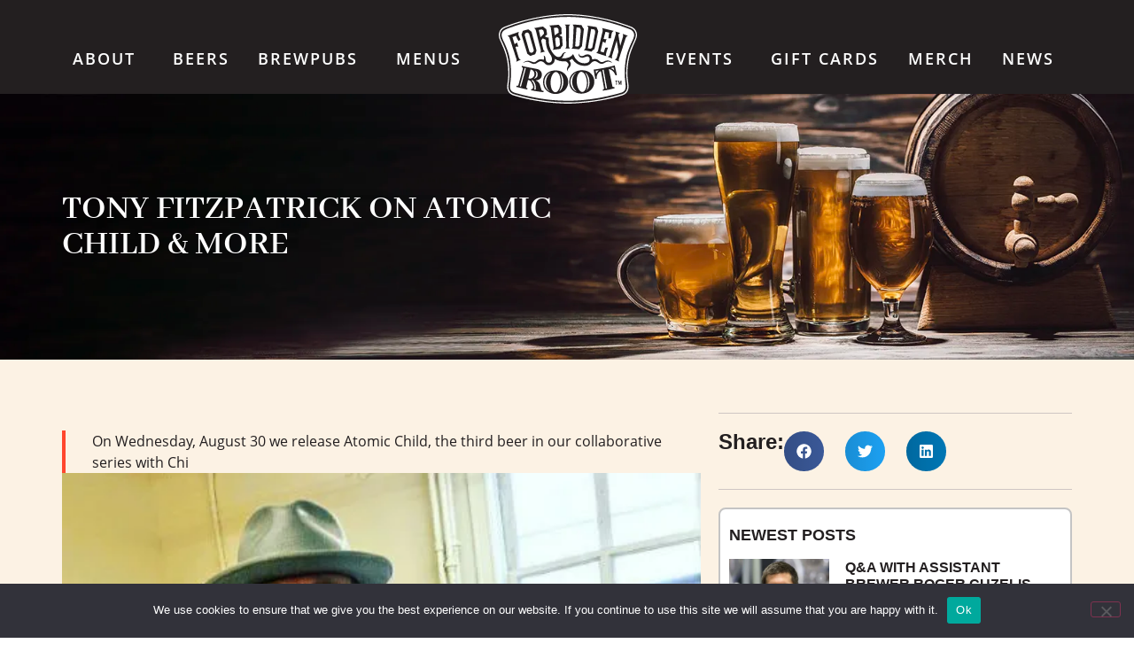

--- FILE ---
content_type: text/html; charset=UTF-8
request_url: https://forbiddenroot.com/tony-fitzpatrick-atomic-child-more/
body_size: 32230
content:
<!doctype html>
<html lang="en-US">
<head>
	<meta charset="UTF-8">
	<meta name="viewport" content="width=device-width, initial-scale=1">
	<link rel="profile" href="https://gmpg.org/xfn/11">
	<title>TONY FITZPATRICK ON ATOMIC CHILD &amp; MORE</title>

<!-- Google Tag Manager for WordPress by gtm4wp.com -->
<script data-cfasync="false" data-pagespeed-no-defer>
	var gtm4wp_datalayer_name = "dataLayer";
	var dataLayer = dataLayer || [];
</script>
<!-- End Google Tag Manager for WordPress by gtm4wp.com -->
<!-- The SEO Framework by Sybre Waaijer -->
<meta name="robots" content="max-snippet:-1,max-image-preview:large,max-video-preview:-1" />
<link rel="canonical" href="https://forbiddenroot.com/tony-fitzpatrick-atomic-child-more/" />
<meta property="og:type" content="article" />
<meta property="og:locale" content="en_US" />
<meta property="og:site_name" content="Chicagos First Botanic Brewery &amp; Restaurant Forbidden Root" />
<meta property="og:title" content="TONY FITZPATRICK ON ATOMIC CHILD &amp; MORE" />
<meta property="og:url" content="https://forbiddenroot.com/tony-fitzpatrick-atomic-child-more/" />
<meta property="og:image" content="https://forbiddenroot.com/wp-content/uploads/2024/03/tonyfitzpatrick-horz.webp" />
<meta property="og:image:width" content="461" />
<meta property="og:image:height" content="583" />
<meta property="og:image:alt" content="TONY FITZPATRICK ON ATOMIC CHILD &amp; MORE" />
<meta property="article:published_time" content="2023-08-17T05:00:00+00:00" />
<meta property="article:modified_time" content="2024-04-20T21:36:06+00:00" />
<meta name="twitter:card" content="summary_large_image" />
<meta name="twitter:title" content="TONY FITZPATRICK ON ATOMIC CHILD &amp; MORE" />
<meta name="twitter:image" content="https://forbiddenroot.com/wp-content/uploads/2024/03/tonyfitzpatrick-horz.webp" />
<meta name="twitter:image:alt" content="TONY FITZPATRICK ON ATOMIC CHILD &amp; MORE" />
<script type="application/ld+json">{"@context":"https://schema.org","@graph":[{"@type":"WebSite","@id":"https://forbiddenroot.com/#/schema/WebSite","url":"https://forbiddenroot.com/","name":"Chicagos First Botanic Brewery & Restaurant Forbidden Root","inLanguage":"en-US","potentialAction":{"@type":"SearchAction","target":{"@type":"EntryPoint","urlTemplate":"https://forbiddenroot.com/search/{search_term_string}/"},"query-input":"required name=search_term_string"},"publisher":{"@type":"Organization","@id":"https://forbiddenroot.com/#/schema/Organization","name":"Chicagos First Botanic Brewery & Restaurant Forbidden Root","url":"https://forbiddenroot.com/","sameAs":["https://www.facebook.com/ForbiddenRoot/","https://twitter.com/ForbiddenRoot","https://www.instagram.com/forbiddenroot/"],"logo":{"@type":"ImageObject","url":"https://forbiddenroot.com/wp-content/uploads/2024/02/cropped-forbidden-root-logo-400.webp","contentUrl":"https://forbiddenroot.com/wp-content/uploads/2024/02/cropped-forbidden-root-logo-400.webp","width":400,"height":256,"contentSize":"22176"}}},{"@type":"WebPage","@id":"https://forbiddenroot.com/tony-fitzpatrick-atomic-child-more/","url":"https://forbiddenroot.com/tony-fitzpatrick-atomic-child-more/","name":"TONY FITZPATRICK ON ATOMIC CHILD & MORE","inLanguage":"en-US","isPartOf":{"@id":"https://forbiddenroot.com/#/schema/WebSite"},"breadcrumb":{"@type":"BreadcrumbList","@id":"https://forbiddenroot.com/#/schema/BreadcrumbList","itemListElement":[{"@type":"ListItem","position":1,"item":"https://forbiddenroot.com/","name":"Chicagos First Botanic Brewery & Restaurant Forbidden Root"},{"@type":"ListItem","position":2,"item":"https://forbiddenroot.com/category/announcement/","name":"Category: Announcement"},{"@type":"ListItem","position":3,"name":"TONY FITZPATRICK ON ATOMIC CHILD & MORE"}]},"potentialAction":{"@type":"ReadAction","target":"https://forbiddenroot.com/tony-fitzpatrick-atomic-child-more/"},"datePublished":"2023-08-17T05:00:00+00:00","dateModified":"2024-04-20T21:36:06+00:00","author":{"@type":"Person","@id":"https://forbiddenroot.com/#/schema/Person/c18acf6b9b5802d6bf2aac21e4091eb0","name":"Randy Mosher"}}]}</script>
<!-- / The SEO Framework by Sybre Waaijer | 9.68ms meta | 5.67ms boot -->

<link rel="alternate" type="application/rss+xml" title="Chicagos First Botanic Brewery &amp; Restaurant Forbidden Root &raquo; Feed" href="https://forbiddenroot.com/feed/" />
<link rel="alternate" type="application/rss+xml" title="Chicagos First Botanic Brewery &amp; Restaurant Forbidden Root &raquo; Comments Feed" href="https://forbiddenroot.com/comments/feed/" />
<link rel="preload" href="https://forbiddenroot.com/wp-content/uploads/2024/02/forbidden-root-logo-400.webp" as="image" />
<link rel="alternate" title="oEmbed (JSON)" type="application/json+oembed" href="https://forbiddenroot.com/wp-json/oembed/1.0/embed?url=https%3A%2F%2Fforbiddenroot.com%2Ftony-fitzpatrick-atomic-child-more%2F" />
<link rel="alternate" title="oEmbed (XML)" type="text/xml+oembed" href="https://forbiddenroot.com/wp-json/oembed/1.0/embed?url=https%3A%2F%2Fforbiddenroot.com%2Ftony-fitzpatrick-atomic-child-more%2F&#038;format=xml" />
<style id='wp-img-auto-sizes-contain-inline-css'>
img:is([sizes=auto i],[sizes^="auto," i]){contain-intrinsic-size:3000px 1500px}
/*# sourceURL=wp-img-auto-sizes-contain-inline-css */
</style>
<link rel='stylesheet' id='fluentform-elementor-widget-css' href='https://forbiddenroot.com/wp-content/plugins/fluentform/assets/css/fluent-forms-elementor-widget.css?ver=6.1.14' media='all' />
<style id='wp-emoji-styles-inline-css'>

	img.wp-smiley, img.emoji {
		display: inline !important;
		border: none !important;
		box-shadow: none !important;
		height: 1em !important;
		width: 1em !important;
		margin: 0 0.07em !important;
		vertical-align: -0.1em !important;
		background: none !important;
		padding: 0 !important;
	}
/*# sourceURL=wp-emoji-styles-inline-css */
</style>
<link rel='stylesheet' id='wp-block-library-css' href='https://forbiddenroot.com/wp-includes/css/dist/block-library/style.min.css?ver=6.9' media='all' />
<link rel='stylesheet' id='jet-engine-frontend-css' href='https://forbiddenroot.com/wp-content/plugins/jet-engine/assets/css/frontend.css?ver=3.8.2.1' media='all' />
<style id='global-styles-inline-css'>
:root{--wp--preset--aspect-ratio--square: 1;--wp--preset--aspect-ratio--4-3: 4/3;--wp--preset--aspect-ratio--3-4: 3/4;--wp--preset--aspect-ratio--3-2: 3/2;--wp--preset--aspect-ratio--2-3: 2/3;--wp--preset--aspect-ratio--16-9: 16/9;--wp--preset--aspect-ratio--9-16: 9/16;--wp--preset--color--black: #000000;--wp--preset--color--cyan-bluish-gray: #abb8c3;--wp--preset--color--white: #ffffff;--wp--preset--color--pale-pink: #f78da7;--wp--preset--color--vivid-red: #cf2e2e;--wp--preset--color--luminous-vivid-orange: #ff6900;--wp--preset--color--luminous-vivid-amber: #fcb900;--wp--preset--color--light-green-cyan: #7bdcb5;--wp--preset--color--vivid-green-cyan: #00d084;--wp--preset--color--pale-cyan-blue: #8ed1fc;--wp--preset--color--vivid-cyan-blue: #0693e3;--wp--preset--color--vivid-purple: #9b51e0;--wp--preset--gradient--vivid-cyan-blue-to-vivid-purple: linear-gradient(135deg,rgb(6,147,227) 0%,rgb(155,81,224) 100%);--wp--preset--gradient--light-green-cyan-to-vivid-green-cyan: linear-gradient(135deg,rgb(122,220,180) 0%,rgb(0,208,130) 100%);--wp--preset--gradient--luminous-vivid-amber-to-luminous-vivid-orange: linear-gradient(135deg,rgb(252,185,0) 0%,rgb(255,105,0) 100%);--wp--preset--gradient--luminous-vivid-orange-to-vivid-red: linear-gradient(135deg,rgb(255,105,0) 0%,rgb(207,46,46) 100%);--wp--preset--gradient--very-light-gray-to-cyan-bluish-gray: linear-gradient(135deg,rgb(238,238,238) 0%,rgb(169,184,195) 100%);--wp--preset--gradient--cool-to-warm-spectrum: linear-gradient(135deg,rgb(74,234,220) 0%,rgb(151,120,209) 20%,rgb(207,42,186) 40%,rgb(238,44,130) 60%,rgb(251,105,98) 80%,rgb(254,248,76) 100%);--wp--preset--gradient--blush-light-purple: linear-gradient(135deg,rgb(255,206,236) 0%,rgb(152,150,240) 100%);--wp--preset--gradient--blush-bordeaux: linear-gradient(135deg,rgb(254,205,165) 0%,rgb(254,45,45) 50%,rgb(107,0,62) 100%);--wp--preset--gradient--luminous-dusk: linear-gradient(135deg,rgb(255,203,112) 0%,rgb(199,81,192) 50%,rgb(65,88,208) 100%);--wp--preset--gradient--pale-ocean: linear-gradient(135deg,rgb(255,245,203) 0%,rgb(182,227,212) 50%,rgb(51,167,181) 100%);--wp--preset--gradient--electric-grass: linear-gradient(135deg,rgb(202,248,128) 0%,rgb(113,206,126) 100%);--wp--preset--gradient--midnight: linear-gradient(135deg,rgb(2,3,129) 0%,rgb(40,116,252) 100%);--wp--preset--font-size--small: 13px;--wp--preset--font-size--medium: 20px;--wp--preset--font-size--large: 36px;--wp--preset--font-size--x-large: 42px;--wp--preset--spacing--20: 0.44rem;--wp--preset--spacing--30: 0.67rem;--wp--preset--spacing--40: 1rem;--wp--preset--spacing--50: 1.5rem;--wp--preset--spacing--60: 2.25rem;--wp--preset--spacing--70: 3.38rem;--wp--preset--spacing--80: 5.06rem;--wp--preset--shadow--natural: 6px 6px 9px rgba(0, 0, 0, 0.2);--wp--preset--shadow--deep: 12px 12px 50px rgba(0, 0, 0, 0.4);--wp--preset--shadow--sharp: 6px 6px 0px rgba(0, 0, 0, 0.2);--wp--preset--shadow--outlined: 6px 6px 0px -3px rgb(255, 255, 255), 6px 6px rgb(0, 0, 0);--wp--preset--shadow--crisp: 6px 6px 0px rgb(0, 0, 0);}:root { --wp--style--global--content-size: 800px;--wp--style--global--wide-size: 1200px; }:where(body) { margin: 0; }.wp-site-blocks > .alignleft { float: left; margin-right: 2em; }.wp-site-blocks > .alignright { float: right; margin-left: 2em; }.wp-site-blocks > .aligncenter { justify-content: center; margin-left: auto; margin-right: auto; }:where(.wp-site-blocks) > * { margin-block-start: 24px; margin-block-end: 0; }:where(.wp-site-blocks) > :first-child { margin-block-start: 0; }:where(.wp-site-blocks) > :last-child { margin-block-end: 0; }:root { --wp--style--block-gap: 24px; }:root :where(.is-layout-flow) > :first-child{margin-block-start: 0;}:root :where(.is-layout-flow) > :last-child{margin-block-end: 0;}:root :where(.is-layout-flow) > *{margin-block-start: 24px;margin-block-end: 0;}:root :where(.is-layout-constrained) > :first-child{margin-block-start: 0;}:root :where(.is-layout-constrained) > :last-child{margin-block-end: 0;}:root :where(.is-layout-constrained) > *{margin-block-start: 24px;margin-block-end: 0;}:root :where(.is-layout-flex){gap: 24px;}:root :where(.is-layout-grid){gap: 24px;}.is-layout-flow > .alignleft{float: left;margin-inline-start: 0;margin-inline-end: 2em;}.is-layout-flow > .alignright{float: right;margin-inline-start: 2em;margin-inline-end: 0;}.is-layout-flow > .aligncenter{margin-left: auto !important;margin-right: auto !important;}.is-layout-constrained > .alignleft{float: left;margin-inline-start: 0;margin-inline-end: 2em;}.is-layout-constrained > .alignright{float: right;margin-inline-start: 2em;margin-inline-end: 0;}.is-layout-constrained > .aligncenter{margin-left: auto !important;margin-right: auto !important;}.is-layout-constrained > :where(:not(.alignleft):not(.alignright):not(.alignfull)){max-width: var(--wp--style--global--content-size);margin-left: auto !important;margin-right: auto !important;}.is-layout-constrained > .alignwide{max-width: var(--wp--style--global--wide-size);}body .is-layout-flex{display: flex;}.is-layout-flex{flex-wrap: wrap;align-items: center;}.is-layout-flex > :is(*, div){margin: 0;}body .is-layout-grid{display: grid;}.is-layout-grid > :is(*, div){margin: 0;}body{padding-top: 0px;padding-right: 0px;padding-bottom: 0px;padding-left: 0px;}a:where(:not(.wp-element-button)){text-decoration: underline;}:root :where(.wp-element-button, .wp-block-button__link){background-color: #32373c;border-width: 0;color: #fff;font-family: inherit;font-size: inherit;font-style: inherit;font-weight: inherit;letter-spacing: inherit;line-height: inherit;padding-top: calc(0.667em + 2px);padding-right: calc(1.333em + 2px);padding-bottom: calc(0.667em + 2px);padding-left: calc(1.333em + 2px);text-decoration: none;text-transform: inherit;}.has-black-color{color: var(--wp--preset--color--black) !important;}.has-cyan-bluish-gray-color{color: var(--wp--preset--color--cyan-bluish-gray) !important;}.has-white-color{color: var(--wp--preset--color--white) !important;}.has-pale-pink-color{color: var(--wp--preset--color--pale-pink) !important;}.has-vivid-red-color{color: var(--wp--preset--color--vivid-red) !important;}.has-luminous-vivid-orange-color{color: var(--wp--preset--color--luminous-vivid-orange) !important;}.has-luminous-vivid-amber-color{color: var(--wp--preset--color--luminous-vivid-amber) !important;}.has-light-green-cyan-color{color: var(--wp--preset--color--light-green-cyan) !important;}.has-vivid-green-cyan-color{color: var(--wp--preset--color--vivid-green-cyan) !important;}.has-pale-cyan-blue-color{color: var(--wp--preset--color--pale-cyan-blue) !important;}.has-vivid-cyan-blue-color{color: var(--wp--preset--color--vivid-cyan-blue) !important;}.has-vivid-purple-color{color: var(--wp--preset--color--vivid-purple) !important;}.has-black-background-color{background-color: var(--wp--preset--color--black) !important;}.has-cyan-bluish-gray-background-color{background-color: var(--wp--preset--color--cyan-bluish-gray) !important;}.has-white-background-color{background-color: var(--wp--preset--color--white) !important;}.has-pale-pink-background-color{background-color: var(--wp--preset--color--pale-pink) !important;}.has-vivid-red-background-color{background-color: var(--wp--preset--color--vivid-red) !important;}.has-luminous-vivid-orange-background-color{background-color: var(--wp--preset--color--luminous-vivid-orange) !important;}.has-luminous-vivid-amber-background-color{background-color: var(--wp--preset--color--luminous-vivid-amber) !important;}.has-light-green-cyan-background-color{background-color: var(--wp--preset--color--light-green-cyan) !important;}.has-vivid-green-cyan-background-color{background-color: var(--wp--preset--color--vivid-green-cyan) !important;}.has-pale-cyan-blue-background-color{background-color: var(--wp--preset--color--pale-cyan-blue) !important;}.has-vivid-cyan-blue-background-color{background-color: var(--wp--preset--color--vivid-cyan-blue) !important;}.has-vivid-purple-background-color{background-color: var(--wp--preset--color--vivid-purple) !important;}.has-black-border-color{border-color: var(--wp--preset--color--black) !important;}.has-cyan-bluish-gray-border-color{border-color: var(--wp--preset--color--cyan-bluish-gray) !important;}.has-white-border-color{border-color: var(--wp--preset--color--white) !important;}.has-pale-pink-border-color{border-color: var(--wp--preset--color--pale-pink) !important;}.has-vivid-red-border-color{border-color: var(--wp--preset--color--vivid-red) !important;}.has-luminous-vivid-orange-border-color{border-color: var(--wp--preset--color--luminous-vivid-orange) !important;}.has-luminous-vivid-amber-border-color{border-color: var(--wp--preset--color--luminous-vivid-amber) !important;}.has-light-green-cyan-border-color{border-color: var(--wp--preset--color--light-green-cyan) !important;}.has-vivid-green-cyan-border-color{border-color: var(--wp--preset--color--vivid-green-cyan) !important;}.has-pale-cyan-blue-border-color{border-color: var(--wp--preset--color--pale-cyan-blue) !important;}.has-vivid-cyan-blue-border-color{border-color: var(--wp--preset--color--vivid-cyan-blue) !important;}.has-vivid-purple-border-color{border-color: var(--wp--preset--color--vivid-purple) !important;}.has-vivid-cyan-blue-to-vivid-purple-gradient-background{background: var(--wp--preset--gradient--vivid-cyan-blue-to-vivid-purple) !important;}.has-light-green-cyan-to-vivid-green-cyan-gradient-background{background: var(--wp--preset--gradient--light-green-cyan-to-vivid-green-cyan) !important;}.has-luminous-vivid-amber-to-luminous-vivid-orange-gradient-background{background: var(--wp--preset--gradient--luminous-vivid-amber-to-luminous-vivid-orange) !important;}.has-luminous-vivid-orange-to-vivid-red-gradient-background{background: var(--wp--preset--gradient--luminous-vivid-orange-to-vivid-red) !important;}.has-very-light-gray-to-cyan-bluish-gray-gradient-background{background: var(--wp--preset--gradient--very-light-gray-to-cyan-bluish-gray) !important;}.has-cool-to-warm-spectrum-gradient-background{background: var(--wp--preset--gradient--cool-to-warm-spectrum) !important;}.has-blush-light-purple-gradient-background{background: var(--wp--preset--gradient--blush-light-purple) !important;}.has-blush-bordeaux-gradient-background{background: var(--wp--preset--gradient--blush-bordeaux) !important;}.has-luminous-dusk-gradient-background{background: var(--wp--preset--gradient--luminous-dusk) !important;}.has-pale-ocean-gradient-background{background: var(--wp--preset--gradient--pale-ocean) !important;}.has-electric-grass-gradient-background{background: var(--wp--preset--gradient--electric-grass) !important;}.has-midnight-gradient-background{background: var(--wp--preset--gradient--midnight) !important;}.has-small-font-size{font-size: var(--wp--preset--font-size--small) !important;}.has-medium-font-size{font-size: var(--wp--preset--font-size--medium) !important;}.has-large-font-size{font-size: var(--wp--preset--font-size--large) !important;}.has-x-large-font-size{font-size: var(--wp--preset--font-size--x-large) !important;}
:root :where(.wp-block-pullquote){font-size: 1.5em;line-height: 1.6;}
/*# sourceURL=global-styles-inline-css */
</style>
<style id='age-gate-custom-inline-css'>
:root{--ag-background-color: rgba(46,46,46,0.7);--ag-background-image: url(https://forbiddenroot.com/wp-content/uploads/2024/02/header-image01.webp);--ag-background-image-position: center center;--ag-background-image-opacity: 1;--ag-form-background: rgba(44,28,17,1);--ag-text-color: #ffffff;--ag-blur: 20px;}
/*# sourceURL=age-gate-custom-inline-css */
</style>
<link rel='stylesheet' id='age-gate-css' href='https://forbiddenroot.com/wp-content/plugins/age-gate/dist/main.css?ver=3.7.2' media='all' />
<style id='age-gate-options-inline-css'>
:root{--ag-background-color: rgba(46,46,46,0.7);--ag-background-image: url(https://forbiddenroot.com/wp-content/uploads/2024/02/header-image01.webp);--ag-background-image-position: center center;--ag-background-image-opacity: 1;--ag-form-background: rgba(44,28,17,1);--ag-text-color: #ffffff;--ag-blur: 20px;}
/*# sourceURL=age-gate-options-inline-css */
</style>
<link rel='stylesheet' id='cookie-notice-front-css' href='https://forbiddenroot.com/wp-content/plugins/cookie-notice/css/front.min.css?ver=2.5.11' media='all' />
<link rel='stylesheet' id='hello-elementor-css' href='https://forbiddenroot.com/wp-content/themes/hello-elementor/assets/css/reset.css?ver=3.4.5' media='all' />
<link rel='stylesheet' id='hello-elementor-header-footer-css' href='https://forbiddenroot.com/wp-content/themes/hello-elementor/assets/css/header-footer.css?ver=3.4.5' media='all' />
<link rel='stylesheet' id='elementor-frontend-css' href='https://forbiddenroot.com/wp-content/plugins/elementor/assets/css/frontend.min.css?ver=3.34.1' media='all' />
<link rel='stylesheet' id='elementor-post-12-css' href='https://forbiddenroot.com/wp-content/uploads/elementor/css/post-12.css?ver=1768692134' media='all' />
<link rel='stylesheet' id='jet-menu-public-styles-css' href='https://forbiddenroot.com/wp-content/plugins/jet-menu/assets/public/css/public.css?ver=2.4.18' media='all' />
<link rel='stylesheet' id='widget-menu-anchor-css' href='https://forbiddenroot.com/wp-content/plugins/elementor/assets/css/widget-menu-anchor.min.css?ver=3.34.1' media='all' />
<link rel='stylesheet' id='widget-image-css' href='https://forbiddenroot.com/wp-content/plugins/elementor/assets/css/widget-image.min.css?ver=3.34.1' media='all' />
<link rel='stylesheet' id='e-motion-fx-css' href='https://forbiddenroot.com/wp-content/plugins/elementor-pro/assets/css/modules/motion-fx.min.css?ver=3.34.0' media='all' />
<link rel='stylesheet' id='widget-progress-tracker-css' href='https://forbiddenroot.com/wp-content/plugins/elementor-pro/assets/css/widget-progress-tracker.min.css?ver=3.34.0' media='all' />
<link rel='stylesheet' id='widget-nav-menu-css' href='https://forbiddenroot.com/wp-content/plugins/elementor-pro/assets/css/widget-nav-menu.min.css?ver=3.34.0' media='all' />
<link rel='stylesheet' id='e-sticky-css' href='https://forbiddenroot.com/wp-content/plugins/elementor-pro/assets/css/modules/sticky.min.css?ver=3.34.0' media='all' />
<link rel='stylesheet' id='widget-heading-css' href='https://forbiddenroot.com/wp-content/plugins/elementor/assets/css/widget-heading.min.css?ver=3.34.1' media='all' />
<link rel='stylesheet' id='fluent-form-styles-css' href='https://forbiddenroot.com/wp-content/plugins/fluentform/assets/css/fluent-forms-public.css?ver=6.1.14' media='all' />
<link rel='stylesheet' id='fluentform-public-default-css' href='https://forbiddenroot.com/wp-content/plugins/fluentform/assets/css/fluentform-public-default.css?ver=6.1.14' media='all' />
<link rel='stylesheet' id='widget-social-icons-css' href='https://forbiddenroot.com/wp-content/plugins/elementor/assets/css/widget-social-icons.min.css?ver=3.34.1' media='all' />
<link rel='stylesheet' id='e-apple-webkit-css' href='https://forbiddenroot.com/wp-content/plugins/elementor/assets/css/conditionals/apple-webkit.min.css?ver=3.34.1' media='all' />
<link rel='stylesheet' id='widget-table-of-contents-css' href='https://forbiddenroot.com/wp-content/plugins/elementor-pro/assets/css/widget-table-of-contents.min.css?ver=3.34.0' media='all' />
<link rel='stylesheet' id='widget-share-buttons-css' href='https://forbiddenroot.com/wp-content/plugins/elementor-pro/assets/css/widget-share-buttons.min.css?ver=3.34.0' media='all' />
<link rel='stylesheet' id='widget-posts-css' href='https://forbiddenroot.com/wp-content/plugins/elementor-pro/assets/css/widget-posts.min.css?ver=3.34.0' media='all' />
<link rel='stylesheet' id='widget-post-navigation-css' href='https://forbiddenroot.com/wp-content/plugins/elementor-pro/assets/css/widget-post-navigation.min.css?ver=3.34.0' media='all' />
<link rel='stylesheet' id='jet-blog-css' href='https://forbiddenroot.com/wp-content/plugins/jet-blog/assets/css/jet-blog.css?ver=2.4.8' media='all' />
<link rel='stylesheet' id='elementor-post-21-css' href='https://forbiddenroot.com/wp-content/uploads/elementor/css/post-21.css?ver=1768692134' media='all' />
<link rel='stylesheet' id='elementor-post-442-css' href='https://forbiddenroot.com/wp-content/uploads/elementor/css/post-442.css?ver=1768692134' media='all' />
<link rel='stylesheet' id='elementor-post-962-css' href='https://forbiddenroot.com/wp-content/uploads/elementor/css/post-962.css?ver=1768692352' media='all' />
<link rel='stylesheet' id='elementor-post-1315-css' href='https://forbiddenroot.com/wp-content/uploads/elementor/css/post-1315.css?ver=1768692352' media='all' />
<script id="cookie-notice-front-js-before">
var cnArgs = {"ajaxUrl":"https:\/\/forbiddenroot.com\/wp-admin\/admin-ajax.php","nonce":"22c70310ba","hideEffect":"fade","position":"bottom","onScroll":false,"onScrollOffset":100,"onClick":false,"cookieName":"cookie_notice_accepted","cookieTime":2592000,"cookieTimeRejected":2592000,"globalCookie":false,"redirection":false,"cache":false,"revokeCookies":false,"revokeCookiesOpt":"automatic"};

//# sourceURL=cookie-notice-front-js-before
</script>
<script src="https://forbiddenroot.com/wp-content/plugins/cookie-notice/js/front.min.js?ver=2.5.11" id="cookie-notice-front-js"></script>
<script src="https://forbiddenroot.com/wp-includes/js/jquery/jquery.min.js?ver=3.7.1" id="jquery-core-js"></script>
<script src="https://forbiddenroot.com/wp-includes/js/jquery/jquery-migrate.min.js?ver=3.4.1" id="jquery-migrate-js"></script>
<link rel="https://api.w.org/" href="https://forbiddenroot.com/wp-json/" /><link rel="alternate" title="JSON" type="application/json" href="https://forbiddenroot.com/wp-json/wp/v2/posts/1402" /><link rel="EditURI" type="application/rsd+xml" title="RSD" href="https://forbiddenroot.com/xmlrpc.php?rsd" />

<!-- Google Tag Manager for WordPress by gtm4wp.com -->
<!-- GTM Container placement set to automatic -->
<script data-cfasync="false" data-pagespeed-no-defer>
	var dataLayer_content = {"pagePostType":"post","pagePostType2":"single-post","pageCategory":["announcement"],"pagePostAuthor":"Randy Mosher"};
	dataLayer.push( dataLayer_content );
</script>
<script data-cfasync="false" data-pagespeed-no-defer>
(function(w,d,s,l,i){w[l]=w[l]||[];w[l].push({'gtm.start':
new Date().getTime(),event:'gtm.js'});var f=d.getElementsByTagName(s)[0],
j=d.createElement(s),dl=l!='dataLayer'?'&l='+l:'';j.async=true;j.src=
'//www.googletagmanager.com/gtm.js?id='+i+dl;f.parentNode.insertBefore(j,f);
})(window,document,'script','dataLayer','GTM-MBWQT9FM');
</script>
<!-- End Google Tag Manager for WordPress by gtm4wp.com --><meta name="description" content="On Wednesday, August 30 we release Atomic Child, the third beer in our collaborative series with Chi">
<meta name="generator" content="Elementor 3.34.1; features: e_font_icon_svg, additional_custom_breakpoints; settings: css_print_method-external, google_font-disabled, font_display-swap">
			<style>
				.e-con.e-parent:nth-of-type(n+4):not(.e-lazyloaded):not(.e-no-lazyload),
				.e-con.e-parent:nth-of-type(n+4):not(.e-lazyloaded):not(.e-no-lazyload) * {
					background-image: none !important;
				}
				@media screen and (max-height: 1024px) {
					.e-con.e-parent:nth-of-type(n+3):not(.e-lazyloaded):not(.e-no-lazyload),
					.e-con.e-parent:nth-of-type(n+3):not(.e-lazyloaded):not(.e-no-lazyload) * {
						background-image: none !important;
					}
				}
				@media screen and (max-height: 640px) {
					.e-con.e-parent:nth-of-type(n+2):not(.e-lazyloaded):not(.e-no-lazyload),
					.e-con.e-parent:nth-of-type(n+2):not(.e-lazyloaded):not(.e-no-lazyload) * {
						background-image: none !important;
					}
				}
			</style>
			<link rel="icon" href="https://forbiddenroot.com/wp-content/uploads/2024/03/cropped-favicon-root-32x32.png" sizes="32x32" />
<link rel="icon" href="https://forbiddenroot.com/wp-content/uploads/2024/03/cropped-favicon-root-192x192.png" sizes="192x192" />
<link rel="apple-touch-icon" href="https://forbiddenroot.com/wp-content/uploads/2024/03/cropped-favicon-root-180x180.png" />
<meta name="msapplication-TileImage" content="https://forbiddenroot.com/wp-content/uploads/2024/03/cropped-favicon-root-270x270.png" />
		<style id="wp-custom-css">
			/** ---- Header ------  **/ 
#dinner-menu, #brunch-menu, #private-parties, #happy-hour, #gift-card, #charity{
    top:-150px;
    position:relative; 
    display:block;top:-150px;
    }
    #open-hours{
    top:-360px;
    position:relative; 
    display:block;
    }
    #events{
    top:-200px;
    position:relative; 
    display:block;
    }
    li.kc-header-logo {
        width: 180px!important;
        max-width: 180px!important;
    }
    nav.elementor-nav-menu--dropdown.elementor-nav-menu__container {
        padding-top: 40px;
    }
    .elementor-nav-menu__align-center .elementor-nav-menu {
        margin-inline-start: auto;
        margin-inline-end: auto;
        justify-content: space-between !important;
        width: 100%;
    }
    @media (min-width:1024px) and (max-width:1200px){
        .elementor-21 .elementor-element.elementor-element-eb35cb4 .elementor-nav-menu .elementor-item{font-size:16px!important;}
    }
    @media (min-width:0px) and (max-width:480px){span.sub-arrow svg {
        /* color: #ffffff!important; */
        background: #ebaa1c!important;
        }
        #open-hours, #gift-card, #events{
            top:-160px;
    position:relative; 
    display:block;
        }}


.kc-white-text{
	color:#ffffff!important;
}
.kc-hide{
	display:none!important;
}
    /**  ---- End Header --- **/



/**  ----------------------------------------- Home Page  ----------------------------------------- **/ 


.kc-beer-img img {
    max-height: 400px !important;
    width: auto;
}

/**  ----------------------------------------- END Home Page  ----------------------------------------- **/ 



    /** ----------------------------------------- Food Menu  ----------------------------------------- **/
.kc-columbus-draft .jet-listing-grid__item:nth-child(even) {
    padding-left: 20px;
    border-left: 2px solid #ededed;
}
.kc-columbus-draft .jet-listing-grid__item:nth-child(odd){
	padding-right:10px;
}
    .kc-main-menu-cont{
        max-height: 600px;
        overflow-y: scroll;
    }
.kc-menu-listing-title .elementor-heading-title.elementor-size-default {
    text-transform: uppercase !important;
}
    .kc-menu-highlight{
        background-color:#f2e8e2;
        padding:16px;
        border-radius:12px;
    }
    .kc-menu-highlight2{
        background-color:#36291d;
        padding:20px;
        border-radius:12px;
        border:4px solid #cd7023;
        color:#fffee0!important;
    }
    .kc-menu-highlight2 h2 {
        color: #fffee0 !important;
        border-bottom: 4px solid #cd7023;
        padding-bottom: 8px;
    }
    .kc-menu-highlight2 .elementor-heading-title.elementor-size-default {
        color: #fffee0 !important;
    }
    .kc-menu-highlight2 .elementor-widget-container {
        color: #fffee0;
    }
    
    .kc-menu-highlight3 {
        border-radius: 12px;
        border: 4px solid #cd7023;
        padding: 16px;
    }
    .kc-menu-highlight4 {
        border-radius: 12px;
        border: 4px solid #cd7023;
        padding: 16px;
			background-color:#ffffff;
    }
.kc-menu-highlight5{
	border-radius:12px;
	padding:16px;
background-color:#b7a8a7;
	color:#1C0E00;	
}
.kc-menu-highlight6{
	background-color:#231f20;
	padding:16px;
	border-radius:12px;
	color:rgb(228, 224, 191)!important;
}
.kc-menu-highlight6 .elementor-heading-title, .kc-menu-highlight6 .elementor-widget-container{
	color:rgb(228, 224, 191)!important;
}
    .kc-menu-scroll{
        max-height:900px;
        overflow-y:scroll;
    }

.kc-spirits h3{
	padding-top:10px;
}
    /** -----------------------------------------  END FOOD MENU -----------------------------------------  **/




    /**  ----------------------------------------- Location Cards -----------------------------------------  **/
    .kc-loc-card {
      transition: transform 0.3s ease; /* Adjust time as necessary */
    }
    
    .kc-loc-card:hover {
      transform: scale(1.05);
    }
    
    .kc-loc-card .kc-but-hide {
      visibility: hidden;
      opacity: 0;
      transition: visibility 0s linear 0.3s, opacity 0.3s linear;
    }
    
    .kc-loc-card:hover .kc-but-hide {
      visibility: visible;
      opacity: 1;
      transition-delay: 0s;
    }
    /**   ----------------------------------------- End location cards -----------------------------------------  **/


    /**  ----------------------------------------- company page  ----------------------------------------- **/
    .kc-charity li {
        padding-bottom: 12px;
    }
    /**  ----------------------------------------- END company page  ----------------------------------------- **/



    /**  ----------------------------------------- beer carousel  ----------------------------------------- **/
    .kc-beer-list-cont{
        max-width:545px;
    }
    .kc-beer-front {
        min-width: 300px;
        min-height: 410px !important;
    }
    .kc-beer-list{overflow:hidden!important}
    @media (min-width: 481px){
    .kc-beer-list-cont .kc-beer-cont {
      visibility: hidden;
      opacity: 0;
      transition: visibility 0s linear 0.3s, opacity 0.3s linear;
    }
    
    .kc-beer-list-cont:hover .kc-beer-cont {
      visibility: visible;
      opacity: 1;
      transition-delay: 0s;
    }
    
    .kc-beer-list-cont .kc-beer-img img {
      transition: transform 0.3s ease;
    }
    
    .kc-beer-list-cont:hover .kc-beer-img img {
      transform: scale(1.05);
        }}
    /**  ----------------------------------------- END BEER CAROUSEL -----------------------------------------  **/


    /**  ----------------------------------------- Food Menus -----------------------------------------  **/
    .kc-menu-name{
        white-space: nowrap;
    }
    .kc-menu-dash{
      flex-grow: 1; 
      margin: 0 10px; 
    }
    .kc-menu-dash hr{
        width:100%;
    border-top: 3px dashed red;
    }
    /**  ----------------------------------------- end food menus  ----------------------------------------- **/


    /** -----------------------------------------  IG  ----------------------------------------- **/
    .wpsr-ig-header-inner {
        border-radius: 12px;
        background-color: #ececec!important;
    }
    .wpsr-feed-wrap .wpsr-ig-follow-btn a {
        background-color: #1c0e00;}
    /**  ----------------------------------------- END IG  ----------------------------------------- **/


    /** -----------------------------------------  location page  ----------------------------------------- **/
    @media(min-width:481px){
    .kc-loc-but {
        transition: transform 0.3s ease;
        transform-origin: 100% 50%;
    }
    .kc-loc-but:hover {
        transform: scale(1.05);
        }}
    .kc-download a.jet-button__instance {
        width: 300px;
    }
    /**  ----------------------------------------- end location page  ----------------------------------------- **/


    /**  ----------------------------------------- Blog post page -----------------------------------------  **/
    
    .kc-post-content h2 {
    padding-top: 30px;
    font-weight: 700;
    font-size: 1.8rem;
    color: #522d19;
;
    }
.kc-post-content h3 {
    font-size: 1.4rem;
    margin-bottom: 8px;
    font-weight: 700;
	color:#191119;
}
    .kc-post-content p {
        padding-bottom: 20px;
			color:#333;
    }
    .kc-post-content h2.wp-block-heading:first-of-type {
        padding-top: 0px;
    }
    
    .kc-side-form .fluentform .ff-el-form-left .ff-el-input--content {
        margin-left: 0px;
        padding-top: 10px;
        gap: 10px !important;
    }
    
    .kc-side-form .ff-el-group.ff-el-form-left.kc-check-row.ff_list_inline {
        display: flex;
        flex-wrap: wrap;
    }
    
    .kc-side-form .frm-fluent-form .ff-t-container {
        flex-direction: column;
        gap:0px!important;
    }
    
    .kc-side-form .fluentform .ff-el-group {
        margin-bottom: 10px;
    }
    .kc-side-form button, .kc-side-form button:hover {
        border: 0px !important;
    }
    /**  ----------------------------------------- End blog post page -----------------------------------------  **/


    /**  ----------------------------------------- Products  ----------------------------------------- **/
    p.stock.out-of-stock {
        display: none;
    }
    /**  ----------------------------------------- End Products  ----------------------------------------- **/


    
    /**  ----------------------------------------- Job Application  ----------------------------------------- **/
    .iti--allow-dropdown input, .iti--allow-dropdown input[type=tel], .iti--allow-dropdown input[type=text], .iti--separate-dial-code input, .iti--separate-dial-code input[type=tel], .iti--separate-dial-code input[type=text] {
        padding-left: 52px !important;}
    
    /**  ----------------------------------------- END JOB APPLICATION -----------------------------------------  **/

/**----- private event -----**/
.kc-form-venu .ff-el-form-check.ff-el-form-check-.ff-el-image-holder {
    max-width: 200px;
}
.kc-form-venu .ff-el-form-check.ff-el-form-check-.ff-el-image-holder:hover {
    transform: scale(1.02);
    box-shadow: 0px 0px 4px #c3c3c3;
}

.kc-form-venu .ff-el-form-check.ff-el-image-holder {
    border: 1px solid #dcdfe5;
    overflow: hidden;
    transition: all .2s ease-in-out;
}

.kc-form-venu .ff_el_checkable_photo_holders {
    display: flex !important;
    justify-content: space-around;
    width: 100%;
    padding: 20px;
}
@media (min-width:1px) and (max-width:640px){
	.kc-form-venu .ff_el_checkable_photo_holders {
    flex-direction: column;
    gap: 20px;
}
}

/**----- END private event -----**/


/**--contact--**/
.ff-el-group.kc-contact-check label {
    color: #231f20 !important;
}


.kc-contact-switch span {
    color: #5f1f20;
    font-weight: 700;
    padding: 8px;
}
.ff-el-group.has-conditions.kc-catch.ff_cond_v {
    display: none !important;
}
/**--end contact--**/
    /**  -----------------------------------------  FOOTER -----------------------------------------  **/
    label.ff-el-form-check-label {
        COLOR: #FFFFFF!IMPORTANT;
        display:flex;
        align-items:center;
    }
    .ff-el-form-check-input {
        margin-right: 5px!important;
        margin-top: 0px!important;
        margin-bottom: -3px!important;
    }
    .ff-el-form-check.ff-el-form-check-.ff_item_selected {
        padding: 0px!important;
        margin: 0px!important;
    }
    .kc-check-row .ff-el-input--label.asterisk-right {
        width: 160px;
    }
    
    .kc-check-row .ff-el-input--content {
        display: flex;
        flex-wrap: wrap;
        justify-content: flex-start;
        align-items: baseline;
        gap:20px;
    }
    @media (min-width:0px) and (max-width:480px){.kc-check-row .ff-el-input--content {
        flex-direction: column;
        }
    .kc-check-row label {
        padding-bottom: 10px;
    }
    .kc-check-row .ff-el-input--content {
        gap: 0;
    }}
    @media (min-width: 481px)
    .fluentform .ff-el-form-left .ff-el-input--content, .fluentform .ff-el-form-right .ff-el-input--content {
        margin-left: 0px!important;
    }
    .kc-check-row .ff-el-input--label.asterisk-right {
        padding: 0px;
        margin: 0px;
        margin-top: -5px;
    }
    .kc-check-row .ff-el-input--label label {
        font-size: 18px;
    }
    .kc-check-row .ff-el-input--label.asterisk-right {
        padding: 0px!important;
    }
    /**  ----------------------------------------- END FOOOTER  ----------------------------------------- **/


    /**  ----------------------------------------- age gate -----------------------------------------  **/
    button.age-gate__submit--yes {
        background-color: #ffc709!important;
        color: #351a10!important;}
    
    .age-gate {
        background-color: rgb(28 14 4 / 78%)!important;
    border-radius:20px!important;}
    /**  ----------------------------------------- END age gate  ----------------------------------------- **/		</style>
		</head>
<body class="wp-singular post-template-default single single-post postid-1402 single-format-standard wp-custom-logo wp-embed-responsive wp-theme-hello-elementor cookies-not-set hello-elementor-default jet-mega-menu-location elementor-default elementor-kit-12 elementor-page-962">


<!-- GTM Container placement set to automatic -->
<!-- Google Tag Manager (noscript) -->
				<noscript><iframe src="https://www.googletagmanager.com/ns.html?id=GTM-MBWQT9FM" height="0" width="0" style="display:none;visibility:hidden" aria-hidden="true"></iframe></noscript>
<!-- End Google Tag Manager (noscript) -->
<a class="skip-link screen-reader-text" href="#content">Skip to content</a>

		<header data-elementor-type="header" data-elementor-id="21" class="elementor elementor-21 elementor-location-header" data-elementor-post-type="elementor_library">
			<div class="elementor-element elementor-element-d4aad78 e-con-full kc-header e-flex e-con e-parent" data-id="d4aad78" data-element_type="container" data-settings="{&quot;background_background&quot;:&quot;classic&quot;,&quot;jet_parallax_layout_list&quot;:[]}">
				<div class="elementor-element elementor-element-a62018d elementor-hidden-desktop elementor-widget elementor-widget-menu-anchor" data-id="a62018d" data-element_type="widget" data-widget_type="menu-anchor.default">
				<div class="elementor-widget-container">
							<div class="elementor-menu-anchor" id="home"></div>
						</div>
				</div>
		<div class="elementor-element elementor-element-2e17430 e-flex e-con-boxed e-con e-child" data-id="2e17430" data-element_type="container" data-settings="{&quot;background_background&quot;:&quot;gradient&quot;,&quot;jet_parallax_layout_list&quot;:[],&quot;sticky&quot;:&quot;top&quot;,&quot;sticky_on&quot;:[&quot;desktop&quot;,&quot;tablet&quot;],&quot;sticky_offset&quot;:0,&quot;sticky_effects_offset&quot;:0,&quot;sticky_anchor_link_offset&quot;:0}">
					<div class="e-con-inner">
				<div class="elementor-element elementor-element-e6ce87e elementor-widget-mobile__width-initial elementor-hidden-desktop elementor-widget-tablet__width-initial elementor-widget elementor-widget-image" data-id="e6ce87e" data-element_type="widget" data-widget_type="image.default">
				<div class="elementor-widget-container">
																<a href="https://forbiddenroot.com">
							<img fetchpriority="high" width="989" height="639" src="https://forbiddenroot.com/wp-content/uploads/2024/02/ForbiddenRoot-Logo01.svg" class="attachment-large size-large wp-image-255" alt="Forbidden Root Logo" />								</a>
															</div>
				</div>
				<div class="elementor-element elementor-element-3050618 elementor-widget__width-initial elementor-fixed elementor-widget elementor-widget-progress-tracker" data-id="3050618" data-element_type="widget" data-settings="{&quot;type&quot;:&quot;circular&quot;,&quot;direction&quot;:&quot;rtl&quot;,&quot;_position&quot;:&quot;fixed&quot;,&quot;motion_fx_motion_fx_scrolling&quot;:&quot;yes&quot;,&quot;motion_fx_opacity_effect&quot;:&quot;yes&quot;,&quot;motion_fx_opacity_range&quot;:{&quot;unit&quot;:&quot;%&quot;,&quot;size&quot;:&quot;&quot;,&quot;sizes&quot;:{&quot;start&quot;:1,&quot;end&quot;:3}},&quot;relative_to&quot;:&quot;entire_page&quot;,&quot;motion_fx_opacity_direction&quot;:&quot;out-in&quot;,&quot;motion_fx_opacity_level&quot;:{&quot;unit&quot;:&quot;px&quot;,&quot;size&quot;:10,&quot;sizes&quot;:[]},&quot;motion_fx_devices&quot;:[&quot;desktop&quot;,&quot;tablet&quot;,&quot;mobile&quot;]}" data-widget_type="progress-tracker.default">
				<div class="elementor-widget-container">
					
		<div class="elementor-scrolling-tracker elementor-scrolling-tracker-circular elementor-scrolling-tracker-alignment-">
						<svg
						width="100%"
						height="100%">
					<circle class="circle"
							r="40%"
							cx="50%"
							cy="50%"/>

					<circle class="current-progress"
							r="40%"
							cx="50%"
							cy="50%"/>
				</svg>
				<div class="current-progress-percentage"></div>
				</div>
						</div>
				</div>
				<div class="elementor-element elementor-element-ab6b051 elementor-widget__width-initial elementor-fixed upicon elementor-view-default elementor-widget elementor-widget-icon" data-id="ab6b051" data-element_type="widget" data-settings="{&quot;_position&quot;:&quot;fixed&quot;,&quot;motion_fx_motion_fx_scrolling&quot;:&quot;yes&quot;,&quot;motion_fx_opacity_effect&quot;:&quot;yes&quot;,&quot;motion_fx_opacity_range&quot;:{&quot;unit&quot;:&quot;%&quot;,&quot;size&quot;:&quot;&quot;,&quot;sizes&quot;:{&quot;start&quot;:6,&quot;end&quot;:60}},&quot;motion_fx_opacity_direction&quot;:&quot;out-in&quot;,&quot;motion_fx_opacity_level&quot;:{&quot;unit&quot;:&quot;px&quot;,&quot;size&quot;:10,&quot;sizes&quot;:[]},&quot;motion_fx_devices&quot;:[&quot;desktop&quot;,&quot;tablet&quot;,&quot;mobile&quot;]}" data-widget_type="icon.default">
				<div class="elementor-widget-container">
							<div class="elementor-icon-wrapper">
			<a class="elementor-icon" href="#home">
			<svg aria-hidden="true" class="e-font-icon-svg e-fas-chevron-circle-up" viewBox="0 0 512 512" xmlns="http://www.w3.org/2000/svg"><path d="M8 256C8 119 119 8 256 8s248 111 248 248-111 248-248 248S8 393 8 256zm231-113.9L103.5 277.6c-9.4 9.4-9.4 24.6 0 33.9l17 17c9.4 9.4 24.6 9.4 33.9 0L256 226.9l101.6 101.6c9.4 9.4 24.6 9.4 33.9 0l17-17c9.4-9.4 9.4-24.6 0-33.9L273 142.1c-9.4-9.4-24.6-9.4-34 0z"></path></svg>			</a>
		</div>
						</div>
				</div>
				<div class="elementor-element elementor-element-eb35cb4 elementor-nav-menu__align-center centralheader elementor-widget-mobile__width-initial elementor-hidden-mobile elementor-hidden-tablet elementor-nav-menu--dropdown-none elementor-widget__width-inherit elementor-widget elementor-widget-nav-menu" data-id="eb35cb4" data-element_type="widget" data-settings="{&quot;submenu_icon&quot;:{&quot;value&quot;:&quot;&lt;i aria-hidden=\&quot;true\&quot; class=\&quot;\&quot;&gt;&lt;\/i&gt;&quot;,&quot;library&quot;:&quot;&quot;},&quot;layout&quot;:&quot;horizontal&quot;}" data-widget_type="nav-menu.default">
				<div class="elementor-widget-container">
								<nav aria-label="Menu" class="elementor-nav-menu--main elementor-nav-menu__container elementor-nav-menu--layout-horizontal e--pointer-none">
				<ul id="menu-1-eb35cb4" class="elementor-nav-menu"><li class="menu-item menu-item-type-custom menu-item-object-custom menu-item-has-children menu-item-27"><a href="http://forbiddenroot.com/about" class="elementor-item">ABOUT</a>
<ul class="sub-menu elementor-nav-menu--dropdown">
	<li class="menu-item menu-item-type-custom menu-item-object-custom menu-item-37"><a href="https://forbiddenroot.com/brewing-inspiration/" class="elementor-sub-item">INSPIRATION</a></li>
	<li class="menu-item menu-item-type-custom menu-item-object-custom menu-item-38"><a href="https://forbiddenroot.com/our-company/" class="elementor-sub-item">COMPANY</a></li>
	<li class="menu-item menu-item-type-custom menu-item-object-custom menu-item-3237"><a href="https://forbiddenroot.com/private-events/" class="elementor-sub-item">PRIVATE PARTIES</a></li>
	<li class="menu-item menu-item-type-custom menu-item-object-custom menu-item-39"><a href="https://forbiddenroot.com/our-company/#charity" class="elementor-sub-item elementor-item-anchor">CHARITY</a></li>
	<li class="menu-item menu-item-type-custom menu-item-object-custom menu-item-40"><a href="https://forbiddenroot.com/videos/" class="elementor-sub-item">VIDEOS</a></li>
	<li class="kc-hide menu-item menu-item-type-custom menu-item-object-custom menu-item-3371"><a href="https://forbiddenroot.com/forbidden-root-staff" class="elementor-sub-item">TEAM</a></li>
	<li class="menu-item menu-item-type-custom menu-item-object-custom menu-item-41"><a href="https://forbiddenroot.com/careers" class="elementor-sub-item">CAREERS</a></li>
</ul>
</li>
<li class="menu-item menu-item-type-custom menu-item-object-custom menu-item-28"><a href="https://forbiddenroot.com/forbidden-root-beers/" class="elementor-item">BEERS</a></li>
<li class="menu-item menu-item-type-custom menu-item-object-custom menu-item-has-children menu-item-29"><a href="#" class="elementor-item elementor-item-anchor">BREWPUBS</a>
<ul class="sub-menu elementor-nav-menu--dropdown">
	<li class="menu-item menu-item-type-custom menu-item-object-custom menu-item-263"><a href="https://forbiddenroot.com/restaurants/restaurant-brewery" class="elementor-sub-item">CHICAGO WEST TOWN</a></li>
	<li class="menu-item menu-item-type-custom menu-item-object-custom menu-item-264"><a href="https://forbiddenroot.com/restaurants/cultivate" class="elementor-sub-item">CULTIVATE CHICAGO</a></li>
	<li class="menu-item menu-item-type-custom menu-item-object-custom menu-item-267"><a href="https://forbiddenroot.com/restaurants/columbus-ohio" class="elementor-sub-item">COLUMBUS</a></li>
</ul>
</li>
<li class="menu-item menu-item-type-custom menu-item-object-custom menu-item-has-children menu-item-32"><a href="#" class="elementor-item elementor-item-anchor">MENUS</a>
<ul class="sub-menu elementor-nav-menu--dropdown">
	<li class="menu-item menu-item-type-custom menu-item-object-custom menu-item-271"><a href="https://forbiddenroot.com/restaurants/restaurant-brewery#dinner-menu" class="elementor-sub-item elementor-item-anchor">CHICAGO WEST TOWN</a></li>
	<li class="menu-item menu-item-type-custom menu-item-object-custom menu-item-272"><a href="https://forbiddenroot.com/restaurants/cultivate#dinner-menu" class="elementor-sub-item elementor-item-anchor">CULTIVATE CHICAGO</a></li>
	<li class="menu-item menu-item-type-custom menu-item-object-custom menu-item-275"><a href="https://forbiddenroot.com/restaurants/columbus-ohio#dinner-menu" class="elementor-sub-item elementor-item-anchor">COLUMBUS, OH</a></li>
</ul>
</li>
<li class="kc-header-logo menu-item menu-item-type-custom menu-item-object-custom menu-item-home menu-item-31"><a href="https://forbiddenroot.com/" class="elementor-item"><img src="https://forbiddenroot.com/wp-content/uploads/2024/02/ForbiddenRoot-Logo01.svg"></a></li>
<li class="menu-item menu-item-type-custom menu-item-object-custom menu-item-has-children menu-item-30"><a href="#" class="elementor-item elementor-item-anchor">EVENTS</a>
<ul class="sub-menu elementor-nav-menu--dropdown">
	<li class="menu-item menu-item-type-custom menu-item-object-custom menu-item-276"><a href="https://forbiddenroot.com/restaurants/restaurant-brewery#events" class="elementor-sub-item elementor-item-anchor">CHICAGO WEST TOWN</a></li>
	<li class="menu-item menu-item-type-custom menu-item-object-custom menu-item-277"><a href="https://forbiddenroot.com/restaurants/cultivate#events" class="elementor-sub-item elementor-item-anchor">CULTIVATE CHICAGO</a></li>
	<li class="menu-item menu-item-type-custom menu-item-object-custom menu-item-278"><a href="https://forbiddenroot.com/restaurants/columbus-ohio#events" class="elementor-sub-item elementor-item-anchor">COLUMBUS, OH</a></li>
</ul>
</li>
<li class="menu-item menu-item-type-custom menu-item-object-custom menu-item-33"><a href="https://forbiddenroot.com/restaurants/restaurant-brewery#gift-card" class="elementor-item elementor-item-anchor">GIFT CARDS</a></li>
<li class="menu-item menu-item-type-custom menu-item-object-custom menu-item-3385"><a href="https://forbiddenroot.com/shop" class="elementor-item">MERCH</a></li>
<li class="menu-item menu-item-type-custom menu-item-object-custom menu-item-35"><a href="https://forbiddenroot.com/blog" class="elementor-item">NEWS</a></li>
</ul>			</nav>
						<nav class="elementor-nav-menu--dropdown elementor-nav-menu__container" aria-hidden="true">
				<ul id="menu-2-eb35cb4" class="elementor-nav-menu"><li class="menu-item menu-item-type-custom menu-item-object-custom menu-item-has-children menu-item-27"><a href="http://forbiddenroot.com/about" class="elementor-item" tabindex="-1">ABOUT</a>
<ul class="sub-menu elementor-nav-menu--dropdown">
	<li class="menu-item menu-item-type-custom menu-item-object-custom menu-item-37"><a href="https://forbiddenroot.com/brewing-inspiration/" class="elementor-sub-item" tabindex="-1">INSPIRATION</a></li>
	<li class="menu-item menu-item-type-custom menu-item-object-custom menu-item-38"><a href="https://forbiddenroot.com/our-company/" class="elementor-sub-item" tabindex="-1">COMPANY</a></li>
	<li class="menu-item menu-item-type-custom menu-item-object-custom menu-item-3237"><a href="https://forbiddenroot.com/private-events/" class="elementor-sub-item" tabindex="-1">PRIVATE PARTIES</a></li>
	<li class="menu-item menu-item-type-custom menu-item-object-custom menu-item-39"><a href="https://forbiddenroot.com/our-company/#charity" class="elementor-sub-item elementor-item-anchor" tabindex="-1">CHARITY</a></li>
	<li class="menu-item menu-item-type-custom menu-item-object-custom menu-item-40"><a href="https://forbiddenroot.com/videos/" class="elementor-sub-item" tabindex="-1">VIDEOS</a></li>
	<li class="kc-hide menu-item menu-item-type-custom menu-item-object-custom menu-item-3371"><a href="https://forbiddenroot.com/forbidden-root-staff" class="elementor-sub-item" tabindex="-1">TEAM</a></li>
	<li class="menu-item menu-item-type-custom menu-item-object-custom menu-item-41"><a href="https://forbiddenroot.com/careers" class="elementor-sub-item" tabindex="-1">CAREERS</a></li>
</ul>
</li>
<li class="menu-item menu-item-type-custom menu-item-object-custom menu-item-28"><a href="https://forbiddenroot.com/forbidden-root-beers/" class="elementor-item" tabindex="-1">BEERS</a></li>
<li class="menu-item menu-item-type-custom menu-item-object-custom menu-item-has-children menu-item-29"><a href="#" class="elementor-item elementor-item-anchor" tabindex="-1">BREWPUBS</a>
<ul class="sub-menu elementor-nav-menu--dropdown">
	<li class="menu-item menu-item-type-custom menu-item-object-custom menu-item-263"><a href="https://forbiddenroot.com/restaurants/restaurant-brewery" class="elementor-sub-item" tabindex="-1">CHICAGO WEST TOWN</a></li>
	<li class="menu-item menu-item-type-custom menu-item-object-custom menu-item-264"><a href="https://forbiddenroot.com/restaurants/cultivate" class="elementor-sub-item" tabindex="-1">CULTIVATE CHICAGO</a></li>
	<li class="menu-item menu-item-type-custom menu-item-object-custom menu-item-267"><a href="https://forbiddenroot.com/restaurants/columbus-ohio" class="elementor-sub-item" tabindex="-1">COLUMBUS</a></li>
</ul>
</li>
<li class="menu-item menu-item-type-custom menu-item-object-custom menu-item-has-children menu-item-32"><a href="#" class="elementor-item elementor-item-anchor" tabindex="-1">MENUS</a>
<ul class="sub-menu elementor-nav-menu--dropdown">
	<li class="menu-item menu-item-type-custom menu-item-object-custom menu-item-271"><a href="https://forbiddenroot.com/restaurants/restaurant-brewery#dinner-menu" class="elementor-sub-item elementor-item-anchor" tabindex="-1">CHICAGO WEST TOWN</a></li>
	<li class="menu-item menu-item-type-custom menu-item-object-custom menu-item-272"><a href="https://forbiddenroot.com/restaurants/cultivate#dinner-menu" class="elementor-sub-item elementor-item-anchor" tabindex="-1">CULTIVATE CHICAGO</a></li>
	<li class="menu-item menu-item-type-custom menu-item-object-custom menu-item-275"><a href="https://forbiddenroot.com/restaurants/columbus-ohio#dinner-menu" class="elementor-sub-item elementor-item-anchor" tabindex="-1">COLUMBUS, OH</a></li>
</ul>
</li>
<li class="kc-header-logo menu-item menu-item-type-custom menu-item-object-custom menu-item-home menu-item-31"><a href="https://forbiddenroot.com/" class="elementor-item" tabindex="-1"><img src="https://forbiddenroot.com/wp-content/uploads/2024/02/ForbiddenRoot-Logo01.svg"></a></li>
<li class="menu-item menu-item-type-custom menu-item-object-custom menu-item-has-children menu-item-30"><a href="#" class="elementor-item elementor-item-anchor" tabindex="-1">EVENTS</a>
<ul class="sub-menu elementor-nav-menu--dropdown">
	<li class="menu-item menu-item-type-custom menu-item-object-custom menu-item-276"><a href="https://forbiddenroot.com/restaurants/restaurant-brewery#events" class="elementor-sub-item elementor-item-anchor" tabindex="-1">CHICAGO WEST TOWN</a></li>
	<li class="menu-item menu-item-type-custom menu-item-object-custom menu-item-277"><a href="https://forbiddenroot.com/restaurants/cultivate#events" class="elementor-sub-item elementor-item-anchor" tabindex="-1">CULTIVATE CHICAGO</a></li>
	<li class="menu-item menu-item-type-custom menu-item-object-custom menu-item-278"><a href="https://forbiddenroot.com/restaurants/columbus-ohio#events" class="elementor-sub-item elementor-item-anchor" tabindex="-1">COLUMBUS, OH</a></li>
</ul>
</li>
<li class="menu-item menu-item-type-custom menu-item-object-custom menu-item-33"><a href="https://forbiddenroot.com/restaurants/restaurant-brewery#gift-card" class="elementor-item elementor-item-anchor" tabindex="-1">GIFT CARDS</a></li>
<li class="menu-item menu-item-type-custom menu-item-object-custom menu-item-3385"><a href="https://forbiddenroot.com/shop" class="elementor-item" tabindex="-1">MERCH</a></li>
<li class="menu-item menu-item-type-custom menu-item-object-custom menu-item-35"><a href="https://forbiddenroot.com/blog" class="elementor-item" tabindex="-1">NEWS</a></li>
</ul>			</nav>
						</div>
				</div>
				<div class="elementor-element elementor-element-b52682c elementor-nav-menu__align-center centralheader elementor-widget-mobile__width-initial elementor-widget-tablet__width-initial elementor-hidden-desktop elementor-nav-menu--dropdown-tablet elementor-nav-menu__text-align-aside elementor-nav-menu--toggle elementor-nav-menu--burger elementor-widget elementor-widget-nav-menu" data-id="b52682c" data-element_type="widget" data-settings="{&quot;layout&quot;:&quot;horizontal&quot;,&quot;submenu_icon&quot;:{&quot;value&quot;:&quot;&lt;svg aria-hidden=\&quot;true\&quot; class=\&quot;e-font-icon-svg e-fas-caret-down\&quot; viewBox=\&quot;0 0 320 512\&quot; xmlns=\&quot;http:\/\/www.w3.org\/2000\/svg\&quot;&gt;&lt;path d=\&quot;M31.3 192h257.3c17.8 0 26.7 21.5 14.1 34.1L174.1 354.8c-7.8 7.8-20.5 7.8-28.3 0L17.2 226.1C4.6 213.5 13.5 192 31.3 192z\&quot;&gt;&lt;\/path&gt;&lt;\/svg&gt;&quot;,&quot;library&quot;:&quot;fa-solid&quot;},&quot;toggle&quot;:&quot;burger&quot;}" data-widget_type="nav-menu.default">
				<div class="elementor-widget-container">
								<nav aria-label="Menu" class="elementor-nav-menu--main elementor-nav-menu__container elementor-nav-menu--layout-horizontal e--pointer-none">
				<ul id="menu-1-b52682c" class="elementor-nav-menu"><li class="menu-item menu-item-type-custom menu-item-object-custom menu-item-has-children menu-item-265"><a href="#" class="elementor-item elementor-item-anchor">BREWPUBS</a>
<ul class="sub-menu elementor-nav-menu--dropdown">
	<li class="menu-item menu-item-type-custom menu-item-object-custom menu-item-262"><a href="https://forbiddenroot.com/restaurants/restaurant-brewery" class="elementor-sub-item">CHICAGO WEST TOWN</a></li>
	<li class="menu-item menu-item-type-custom menu-item-object-custom menu-item-266"><a href="https://forbiddenroot.com/restaurants/cultivate" class="elementor-sub-item">CULTIVATE CHICAGO</a></li>
	<li class="menu-item menu-item-type-custom menu-item-object-custom menu-item-268"><a href="https://forbiddenroot.com/restaurants/columbus-ohio" class="elementor-sub-item">COLUMBUS</a></li>
</ul>
</li>
<li class="menu-item menu-item-type-custom menu-item-object-custom menu-item-79"><a href="https://forbiddenroot.com/forbidden-root-beers/" class="elementor-item">BEERS</a></li>
<li class="menu-item menu-item-type-custom menu-item-object-custom menu-item-has-children menu-item-269"><a href="#" class="elementor-item elementor-item-anchor">MENUS</a>
<ul class="sub-menu elementor-nav-menu--dropdown">
	<li class="menu-item menu-item-type-custom menu-item-object-custom menu-item-270"><a href="https://forbiddenroot.com/restaurants/restaurant-brewery#dinner-menu" class="elementor-sub-item elementor-item-anchor">CHICAGO WEST TOWN</a></li>
	<li class="menu-item menu-item-type-custom menu-item-object-custom menu-item-273"><a href="https://forbiddenroot.com/restaurants/cultivate#dinner-menu" class="elementor-sub-item elementor-item-anchor">CULTIVATE CHICAGO</a></li>
	<li class="menu-item menu-item-type-custom menu-item-object-custom menu-item-274"><a href="https://forbiddenroot.com/restaurants/columbus-ohio/#dinner-menu" class="elementor-sub-item elementor-item-anchor">COLUMBUS, OH</a></li>
</ul>
</li>
<li class="menu-item menu-item-type-custom menu-item-object-custom menu-item-has-children menu-item-279"><a href="#" class="elementor-item elementor-item-anchor">EVENTS</a>
<ul class="sub-menu elementor-nav-menu--dropdown">
	<li class="menu-item menu-item-type-custom menu-item-object-custom menu-item-280"><a href="https://forbiddenroot.com/restaurants/restaurant-brewery#events" class="elementor-sub-item elementor-item-anchor">CHICAGO WEST TOWN</a></li>
	<li class="menu-item menu-item-type-custom menu-item-object-custom menu-item-281"><a href="https://forbiddenroot.com/restaurants/cultivate#events" class="elementor-sub-item elementor-item-anchor">CULTIVATE CHICAGO</a></li>
	<li class="menu-item menu-item-type-custom menu-item-object-custom menu-item-282"><a href="https://forbiddenroot.com/restaurants/columbus-ohio/#events" class="elementor-sub-item elementor-item-anchor">COLUMBUS, OH</a></li>
</ul>
</li>
<li class="menu-item menu-item-type-custom menu-item-object-custom menu-item-has-children menu-item-81"><a href="#" class="elementor-item elementor-item-anchor">ABOUT</a>
<ul class="sub-menu elementor-nav-menu--dropdown">
	<li class="menu-item menu-item-type-custom menu-item-object-custom menu-item-257"><a href="https://forbiddenroot.com/brewing-inspiration/" class="elementor-sub-item">INSPIRATION</a></li>
	<li class="menu-item menu-item-type-custom menu-item-object-custom menu-item-258"><a href="https://forbiddenroot.com/our-company/" class="elementor-sub-item">COMPANY</a></li>
	<li class="menu-item menu-item-type-custom menu-item-object-custom menu-item-259"><a href="https://forbiddenroot.com/our-company/#charity" class="elementor-sub-item elementor-item-anchor">CHARITY</a></li>
	<li class="kc-hide menu-item menu-item-type-custom menu-item-object-custom menu-item-3370"><a href="https://forbiddenroot.com/forbidden-root-staff" class="elementor-sub-item">TEAM</a></li>
	<li class="menu-item menu-item-type-custom menu-item-object-custom menu-item-260"><a href="https://forbiddenroot.com/careers" class="elementor-sub-item">CAREERS</a></li>
	<li class="menu-item menu-item-type-custom menu-item-object-custom menu-item-261"><a href="https://forbiddenroot.com/videos/" class="elementor-sub-item">VIDEOS</a></li>
	<li class="menu-item menu-item-type-custom menu-item-object-custom menu-item-3236"><a href="https://forbiddenroot.com/private-events/" class="elementor-sub-item">PRIVATE PARTIES</a></li>
</ul>
</li>
<li class="menu-item menu-item-type-custom menu-item-object-custom menu-item-283"><a href="https://forbiddenroot.com/restaurants/restaurant-brewery#gift-card" class="elementor-item elementor-item-anchor">GIFTCARDS</a></li>
<li class="menu-item menu-item-type-custom menu-item-object-custom menu-item-3386"><a href="https://forbiddenroot.com/shop" class="elementor-item">MERCH</a></li>
<li class="menu-item menu-item-type-custom menu-item-object-custom menu-item-291"><a href="https://forbiddenroot.com/blog" class="elementor-item">NEWS</a></li>
<li class="menu-item menu-item-type-custom menu-item-object-custom menu-item-4563"><a href="/contact" class="elementor-item">CONTACT US</a></li>
</ul>			</nav>
					<div class="elementor-menu-toggle" role="button" tabindex="0" aria-label="Menu Toggle" aria-expanded="false">
			<svg aria-hidden="true" role="presentation" class="elementor-menu-toggle__icon--open e-font-icon-svg e-eicon-menu-bar" viewBox="0 0 1000 1000" xmlns="http://www.w3.org/2000/svg"><path d="M104 333H896C929 333 958 304 958 271S929 208 896 208H104C71 208 42 237 42 271S71 333 104 333ZM104 583H896C929 583 958 554 958 521S929 458 896 458H104C71 458 42 487 42 521S71 583 104 583ZM104 833H896C929 833 958 804 958 771S929 708 896 708H104C71 708 42 737 42 771S71 833 104 833Z"></path></svg><svg aria-hidden="true" role="presentation" class="elementor-menu-toggle__icon--close e-font-icon-svg e-eicon-close" viewBox="0 0 1000 1000" xmlns="http://www.w3.org/2000/svg"><path d="M742 167L500 408 258 167C246 154 233 150 217 150 196 150 179 158 167 167 154 179 150 196 150 212 150 229 154 242 171 254L408 500 167 742C138 771 138 800 167 829 196 858 225 858 254 829L496 587 738 829C750 842 767 846 783 846 800 846 817 842 829 829 842 817 846 804 846 783 846 767 842 750 829 737L588 500 833 258C863 229 863 200 833 171 804 137 775 137 742 167Z"></path></svg>		</div>
					<nav class="elementor-nav-menu--dropdown elementor-nav-menu__container" aria-hidden="true">
				<ul id="menu-2-b52682c" class="elementor-nav-menu"><li class="menu-item menu-item-type-custom menu-item-object-custom menu-item-has-children menu-item-265"><a href="#" class="elementor-item elementor-item-anchor" tabindex="-1">BREWPUBS</a>
<ul class="sub-menu elementor-nav-menu--dropdown">
	<li class="menu-item menu-item-type-custom menu-item-object-custom menu-item-262"><a href="https://forbiddenroot.com/restaurants/restaurant-brewery" class="elementor-sub-item" tabindex="-1">CHICAGO WEST TOWN</a></li>
	<li class="menu-item menu-item-type-custom menu-item-object-custom menu-item-266"><a href="https://forbiddenroot.com/restaurants/cultivate" class="elementor-sub-item" tabindex="-1">CULTIVATE CHICAGO</a></li>
	<li class="menu-item menu-item-type-custom menu-item-object-custom menu-item-268"><a href="https://forbiddenroot.com/restaurants/columbus-ohio" class="elementor-sub-item" tabindex="-1">COLUMBUS</a></li>
</ul>
</li>
<li class="menu-item menu-item-type-custom menu-item-object-custom menu-item-79"><a href="https://forbiddenroot.com/forbidden-root-beers/" class="elementor-item" tabindex="-1">BEERS</a></li>
<li class="menu-item menu-item-type-custom menu-item-object-custom menu-item-has-children menu-item-269"><a href="#" class="elementor-item elementor-item-anchor" tabindex="-1">MENUS</a>
<ul class="sub-menu elementor-nav-menu--dropdown">
	<li class="menu-item menu-item-type-custom menu-item-object-custom menu-item-270"><a href="https://forbiddenroot.com/restaurants/restaurant-brewery#dinner-menu" class="elementor-sub-item elementor-item-anchor" tabindex="-1">CHICAGO WEST TOWN</a></li>
	<li class="menu-item menu-item-type-custom menu-item-object-custom menu-item-273"><a href="https://forbiddenroot.com/restaurants/cultivate#dinner-menu" class="elementor-sub-item elementor-item-anchor" tabindex="-1">CULTIVATE CHICAGO</a></li>
	<li class="menu-item menu-item-type-custom menu-item-object-custom menu-item-274"><a href="https://forbiddenroot.com/restaurants/columbus-ohio/#dinner-menu" class="elementor-sub-item elementor-item-anchor" tabindex="-1">COLUMBUS, OH</a></li>
</ul>
</li>
<li class="menu-item menu-item-type-custom menu-item-object-custom menu-item-has-children menu-item-279"><a href="#" class="elementor-item elementor-item-anchor" tabindex="-1">EVENTS</a>
<ul class="sub-menu elementor-nav-menu--dropdown">
	<li class="menu-item menu-item-type-custom menu-item-object-custom menu-item-280"><a href="https://forbiddenroot.com/restaurants/restaurant-brewery#events" class="elementor-sub-item elementor-item-anchor" tabindex="-1">CHICAGO WEST TOWN</a></li>
	<li class="menu-item menu-item-type-custom menu-item-object-custom menu-item-281"><a href="https://forbiddenroot.com/restaurants/cultivate#events" class="elementor-sub-item elementor-item-anchor" tabindex="-1">CULTIVATE CHICAGO</a></li>
	<li class="menu-item menu-item-type-custom menu-item-object-custom menu-item-282"><a href="https://forbiddenroot.com/restaurants/columbus-ohio/#events" class="elementor-sub-item elementor-item-anchor" tabindex="-1">COLUMBUS, OH</a></li>
</ul>
</li>
<li class="menu-item menu-item-type-custom menu-item-object-custom menu-item-has-children menu-item-81"><a href="#" class="elementor-item elementor-item-anchor" tabindex="-1">ABOUT</a>
<ul class="sub-menu elementor-nav-menu--dropdown">
	<li class="menu-item menu-item-type-custom menu-item-object-custom menu-item-257"><a href="https://forbiddenroot.com/brewing-inspiration/" class="elementor-sub-item" tabindex="-1">INSPIRATION</a></li>
	<li class="menu-item menu-item-type-custom menu-item-object-custom menu-item-258"><a href="https://forbiddenroot.com/our-company/" class="elementor-sub-item" tabindex="-1">COMPANY</a></li>
	<li class="menu-item menu-item-type-custom menu-item-object-custom menu-item-259"><a href="https://forbiddenroot.com/our-company/#charity" class="elementor-sub-item elementor-item-anchor" tabindex="-1">CHARITY</a></li>
	<li class="kc-hide menu-item menu-item-type-custom menu-item-object-custom menu-item-3370"><a href="https://forbiddenroot.com/forbidden-root-staff" class="elementor-sub-item" tabindex="-1">TEAM</a></li>
	<li class="menu-item menu-item-type-custom menu-item-object-custom menu-item-260"><a href="https://forbiddenroot.com/careers" class="elementor-sub-item" tabindex="-1">CAREERS</a></li>
	<li class="menu-item menu-item-type-custom menu-item-object-custom menu-item-261"><a href="https://forbiddenroot.com/videos/" class="elementor-sub-item" tabindex="-1">VIDEOS</a></li>
	<li class="menu-item menu-item-type-custom menu-item-object-custom menu-item-3236"><a href="https://forbiddenroot.com/private-events/" class="elementor-sub-item" tabindex="-1">PRIVATE PARTIES</a></li>
</ul>
</li>
<li class="menu-item menu-item-type-custom menu-item-object-custom menu-item-283"><a href="https://forbiddenroot.com/restaurants/restaurant-brewery#gift-card" class="elementor-item elementor-item-anchor" tabindex="-1">GIFTCARDS</a></li>
<li class="menu-item menu-item-type-custom menu-item-object-custom menu-item-3386"><a href="https://forbiddenroot.com/shop" class="elementor-item" tabindex="-1">MERCH</a></li>
<li class="menu-item menu-item-type-custom menu-item-object-custom menu-item-291"><a href="https://forbiddenroot.com/blog" class="elementor-item" tabindex="-1">NEWS</a></li>
<li class="menu-item menu-item-type-custom menu-item-object-custom menu-item-4563"><a href="/contact" class="elementor-item" tabindex="-1">CONTACT US</a></li>
</ul>			</nav>
						</div>
				</div>
					</div>
				</div>
				</div>
				</header>
				<div data-elementor-type="single-post" data-elementor-id="962" class="elementor elementor-962 elementor-location-single post-1402 post type-post status-publish format-standard has-post-thumbnail hentry category-announcement" data-elementor-post-type="elementor_library">
			<div class="elementor-element elementor-element-25e73ed e-flex e-con-boxed e-con e-parent" data-id="25e73ed" data-element_type="container" data-settings="{&quot;background_background&quot;:&quot;classic&quot;,&quot;jet_parallax_layout_list&quot;:[]}">
					<div class="e-con-inner">
		<div class="elementor-element elementor-element-46f4122 e-flex e-con-boxed e-con e-child" data-id="46f4122" data-element_type="container" data-settings="{&quot;background_background&quot;:&quot;classic&quot;,&quot;jet_parallax_layout_list&quot;:[]}">
					<div class="e-con-inner">
				<div class="elementor-element elementor-element-3c45a69 elementor-widget elementor-widget-theme-post-title elementor-page-title elementor-widget-heading" data-id="3c45a69" data-element_type="widget" data-widget_type="theme-post-title.default">
				<div class="elementor-widget-container">
					<h1 class="elementor-heading-title elementor-size-default">TONY FITZPATRICK ON ATOMIC CHILD &#038; MORE</h1>				</div>
				</div>
					</div>
				</div>
		<div class="elementor-element elementor-element-4a6c769 e-flex e-con-boxed e-con e-child" data-id="4a6c769" data-element_type="container" data-settings="{&quot;jet_parallax_layout_list&quot;:[]}">
					<div class="e-con-inner">
					</div>
				</div>
					</div>
				</div>
		<div class="elementor-element elementor-element-2ddcea71 e-flex e-con-boxed e-con e-parent" data-id="2ddcea71" data-element_type="container" data-settings="{&quot;jet_parallax_layout_list&quot;:[],&quot;background_background&quot;:&quot;classic&quot;}">
					<div class="e-con-inner">
		<div class="elementor-element elementor-element-5fdb26d4 e-con-full e-flex e-con e-child" data-id="5fdb26d4" data-element_type="container" data-settings="{&quot;jet_parallax_layout_list&quot;:[]}">
				<div class="elementor-element elementor-element-697040b1 elementor-widget elementor-widget-theme-post-excerpt" data-id="697040b1" data-element_type="widget" data-widget_type="theme-post-excerpt.default">
				<div class="elementor-widget-container">
					On Wednesday, August 30 we release Atomic Child, the third beer in our collaborative series with Chi				</div>
				</div>
				<div class="elementor-element elementor-element-20d9a611 elementor-widget elementor-widget-theme-post-featured-image elementor-widget-image" data-id="20d9a611" data-element_type="widget" data-widget_type="theme-post-featured-image.default">
				<div class="elementor-widget-container">
															<img width="461" height="583" src="https://forbiddenroot.com/wp-content/uploads/2024/03/tonyfitzpatrick-horz.webp" class="attachment-full size-full wp-image-1223" alt="TONY FITZPATRICK ON ATOMIC CHILD &amp; MORE" srcset="https://forbiddenroot.com/wp-content/uploads/2024/03/tonyfitzpatrick-horz.webp 461w, https://forbiddenroot.com/wp-content/uploads/2024/03/tonyfitzpatrick-horz-237x300.webp 237w" sizes="(max-width: 461px) 100vw, 461px" />															</div>
				</div>
		<div class="elementor-element elementor-element-384f4c07 e-flex e-con-boxed e-con e-child" data-id="384f4c07" data-element_type="container" data-settings="{&quot;background_background&quot;:&quot;classic&quot;,&quot;jet_parallax_layout_list&quot;:[]}">
					<div class="e-con-inner">
				<div class="elementor-element elementor-element-b886f67 kc-post-content elementor-widget elementor-widget-theme-post-content" data-id="b886f67" data-element_type="widget" data-widget_type="theme-post-content.default">
				<div class="elementor-widget-container">
					<p>On Wednesday, August 30 we release Atomic Child, the third beer in our collaborative series with Chicago artist Tony Fitzpatrick. We were honored that Tony chose to partner with us, and we’re humbled by the response we’ve gotten at these releases. It reminds us of the beautiful intersection of art and science, and how beer is much more than just something we put in a glass and drink.</p>
<p>In advance of this next release, we talked with Tony about Atomic Child, his art, and more.</p>
				</div>
				</div>
					</div>
				</div>
				<div class="elementor-element elementor-element-1c1f704a elementor-toc--content-ellipsis elementor-hidden-desktop elementor-toc--minimized-on-tablet elementor-widget elementor-widget-table-of-contents" data-id="1c1f704a" data-element_type="widget" data-settings="{&quot;headings_by_tags&quot;:[&quot;h2&quot;,&quot;h3&quot;,&quot;h4&quot;],&quot;container&quot;:&quot;.kc-post-content&quot;,&quot;exclude_headings_by_selector&quot;:[],&quot;sticky&quot;:&quot;top&quot;,&quot;sticky_on&quot;:[&quot;desktop&quot;],&quot;sticky_parent&quot;:&quot;yes&quot;,&quot;collapse_subitems&quot;:&quot;yes&quot;,&quot;no_headings_message&quot;:&quot;No headings were found on this page.&quot;,&quot;marker_view&quot;:&quot;numbers&quot;,&quot;minimize_box&quot;:&quot;yes&quot;,&quot;minimized_on&quot;:&quot;tablet&quot;,&quot;hierarchical_view&quot;:&quot;yes&quot;,&quot;min_height&quot;:{&quot;unit&quot;:&quot;px&quot;,&quot;size&quot;:&quot;&quot;,&quot;sizes&quot;:[]},&quot;min_height_tablet&quot;:{&quot;unit&quot;:&quot;px&quot;,&quot;size&quot;:&quot;&quot;,&quot;sizes&quot;:[]},&quot;min_height_mobile&quot;:{&quot;unit&quot;:&quot;px&quot;,&quot;size&quot;:&quot;&quot;,&quot;sizes&quot;:[]},&quot;sticky_offset&quot;:0,&quot;sticky_effects_offset&quot;:0,&quot;sticky_anchor_link_offset&quot;:0}" data-widget_type="table-of-contents.default">
				<div class="elementor-widget-container">
									<div class="elementor-toc__header">
						<h4 class="elementor-toc__header-title">
				Table of Contents			</h4>
										<div class="elementor-toc__toggle-button elementor-toc__toggle-button--expand" role="button" tabindex="0" aria-controls="elementor-toc__1c1f704a" aria-expanded="true" aria-label="Open table of contents"><svg aria-hidden="true" class="e-font-icon-svg e-fas-chevron-down" viewBox="0 0 448 512" xmlns="http://www.w3.org/2000/svg"><path d="M207.029 381.476L12.686 187.132c-9.373-9.373-9.373-24.569 0-33.941l22.667-22.667c9.357-9.357 24.522-9.375 33.901-.04L224 284.505l154.745-154.021c9.379-9.335 24.544-9.317 33.901.04l22.667 22.667c9.373 9.373 9.373 24.569 0 33.941L240.971 381.476c-9.373 9.372-24.569 9.372-33.942 0z"></path></svg></div>
				<div class="elementor-toc__toggle-button elementor-toc__toggle-button--collapse" role="button" tabindex="0" aria-controls="elementor-toc__1c1f704a" aria-expanded="true" aria-label="Close table of contents"><svg aria-hidden="true" class="e-font-icon-svg e-fas-chevron-up" viewBox="0 0 448 512" xmlns="http://www.w3.org/2000/svg"><path d="M240.971 130.524l194.343 194.343c9.373 9.373 9.373 24.569 0 33.941l-22.667 22.667c-9.357 9.357-24.522 9.375-33.901.04L224 227.495 69.255 381.516c-9.379 9.335-24.544 9.317-33.901-.04l-22.667-22.667c-9.373-9.373-9.373-24.569 0-33.941L207.03 130.525c9.372-9.373 24.568-9.373 33.941-.001z"></path></svg></div>
					</div>
				<div id="elementor-toc__1c1f704a" class="elementor-toc__body elementor-toc__list-items--collapsible">
			<div class="elementor-toc__spinner-container">
				<svg class="elementor-toc__spinner eicon-animation-spin e-font-icon-svg e-eicon-loading" aria-hidden="true" viewBox="0 0 1000 1000" xmlns="http://www.w3.org/2000/svg"><path d="M500 975V858C696 858 858 696 858 500S696 142 500 142 142 304 142 500H25C25 237 238 25 500 25S975 237 975 500 763 975 500 975Z"></path></svg>			</div>
		</div>
						</div>
				</div>
				</div>
		<div class="elementor-element elementor-element-c1cd79d e-con-full e-flex e-con e-child" data-id="c1cd79d" data-element_type="container" data-settings="{&quot;jet_parallax_layout_list&quot;:[]}">
		<div class="elementor-element elementor-element-5c41f7c5 e-con-full e-flex e-con e-child" data-id="5c41f7c5" data-element_type="container" data-settings="{&quot;jet_parallax_layout_list&quot;:[]}">
				<div class="elementor-element elementor-element-5b030f52 elementor-widget elementor-widget-heading" data-id="5b030f52" data-element_type="widget" data-widget_type="heading.default">
				<div class="elementor-widget-container">
					<span class="elementor-heading-title elementor-size-default">Share:</span>				</div>
				</div>
				<div class="elementor-element elementor-element-37cf9c5f elementor-share-buttons--view-icon elementor-share-buttons--shape-circle elementor-share-buttons--skin-gradient elementor-grid-0 elementor-share-buttons--color-official elementor-widget elementor-widget-share-buttons" data-id="37cf9c5f" data-element_type="widget" data-widget_type="share-buttons.default">
				<div class="elementor-widget-container">
							<div class="elementor-grid" role="list">
								<div class="elementor-grid-item" role="listitem">
						<div class="elementor-share-btn elementor-share-btn_facebook" role="button" tabindex="0" aria-label="Share on facebook">
															<span class="elementor-share-btn__icon">
								<svg aria-hidden="true" class="e-font-icon-svg e-fab-facebook" viewBox="0 0 512 512" xmlns="http://www.w3.org/2000/svg"><path d="M504 256C504 119 393 8 256 8S8 119 8 256c0 123.78 90.69 226.38 209.25 245V327.69h-63V256h63v-54.64c0-62.15 37-96.48 93.67-96.48 27.14 0 55.52 4.84 55.52 4.84v61h-31.28c-30.8 0-40.41 19.12-40.41 38.73V256h68.78l-11 71.69h-57.78V501C413.31 482.38 504 379.78 504 256z"></path></svg>							</span>
																				</div>
					</div>
									<div class="elementor-grid-item" role="listitem">
						<div class="elementor-share-btn elementor-share-btn_twitter" role="button" tabindex="0" aria-label="Share on twitter">
															<span class="elementor-share-btn__icon">
								<svg aria-hidden="true" class="e-font-icon-svg e-fab-twitter" viewBox="0 0 512 512" xmlns="http://www.w3.org/2000/svg"><path d="M459.37 151.716c.325 4.548.325 9.097.325 13.645 0 138.72-105.583 298.558-298.558 298.558-59.452 0-114.68-17.219-161.137-47.106 8.447.974 16.568 1.299 25.34 1.299 49.055 0 94.213-16.568 130.274-44.832-46.132-.975-84.792-31.188-98.112-72.772 6.498.974 12.995 1.624 19.818 1.624 9.421 0 18.843-1.3 27.614-3.573-48.081-9.747-84.143-51.98-84.143-102.985v-1.299c13.969 7.797 30.214 12.67 47.431 13.319-28.264-18.843-46.781-51.005-46.781-87.391 0-19.492 5.197-37.36 14.294-52.954 51.655 63.675 129.3 105.258 216.365 109.807-1.624-7.797-2.599-15.918-2.599-24.04 0-57.828 46.782-104.934 104.934-104.934 30.213 0 57.502 12.67 76.67 33.137 23.715-4.548 46.456-13.32 66.599-25.34-7.798 24.366-24.366 44.833-46.132 57.827 21.117-2.273 41.584-8.122 60.426-16.243-14.292 20.791-32.161 39.308-52.628 54.253z"></path></svg>							</span>
																				</div>
					</div>
									<div class="elementor-grid-item" role="listitem">
						<div class="elementor-share-btn elementor-share-btn_linkedin" role="button" tabindex="0" aria-label="Share on linkedin">
															<span class="elementor-share-btn__icon">
								<svg aria-hidden="true" class="e-font-icon-svg e-fab-linkedin" viewBox="0 0 448 512" xmlns="http://www.w3.org/2000/svg"><path d="M416 32H31.9C14.3 32 0 46.5 0 64.3v383.4C0 465.5 14.3 480 31.9 480H416c17.6 0 32-14.5 32-32.3V64.3c0-17.8-14.4-32.3-32-32.3zM135.4 416H69V202.2h66.5V416zm-33.2-243c-21.3 0-38.5-17.3-38.5-38.5S80.9 96 102.2 96c21.2 0 38.5 17.3 38.5 38.5 0 21.3-17.2 38.5-38.5 38.5zm282.1 243h-66.4V312c0-24.8-.5-56.7-34.5-56.7-34.6 0-39.9 27-39.9 54.9V416h-66.4V202.2h63.7v29.2h.9c8.9-16.8 30.6-34.5 62.9-34.5 67.2 0 79.7 44.3 79.7 101.9V416z"></path></svg>							</span>
																				</div>
					</div>
						</div>
						</div>
				</div>
				</div>
		<div class="elementor-element elementor-element-7934e593 e-flex e-con-boxed e-con e-child" data-id="7934e593" data-element_type="container" data-settings="{&quot;jet_parallax_layout_list&quot;:[],&quot;background_background&quot;:&quot;classic&quot;}">
					<div class="e-con-inner">
				<div class="elementor-element elementor-element-5ac57032 elementor-widget elementor-widget-heading" data-id="5ac57032" data-element_type="widget" data-widget_type="heading.default">
				<div class="elementor-widget-container">
					<div class="elementor-heading-title elementor-size-default">Newest Posts</div>				</div>
				</div>
				<div class="elementor-element elementor-element-2eb43075 elementor-grid-1 elementor-posts--thumbnail-left elementor-grid-tablet-2 elementor-grid-mobile-1 elementor-widget elementor-widget-posts" data-id="2eb43075" data-element_type="widget" data-settings="{&quot;classic_columns&quot;:&quot;1&quot;,&quot;classic_row_gap&quot;:{&quot;unit&quot;:&quot;px&quot;,&quot;size&quot;:0,&quot;sizes&quot;:[]},&quot;classic_columns_tablet&quot;:&quot;2&quot;,&quot;classic_columns_mobile&quot;:&quot;1&quot;,&quot;classic_row_gap_tablet&quot;:{&quot;unit&quot;:&quot;px&quot;,&quot;size&quot;:&quot;&quot;,&quot;sizes&quot;:[]},&quot;classic_row_gap_mobile&quot;:{&quot;unit&quot;:&quot;px&quot;,&quot;size&quot;:&quot;&quot;,&quot;sizes&quot;:[]}}" data-widget_type="posts.classic">
				<div class="elementor-widget-container">
							<div class="elementor-posts-container elementor-posts elementor-posts--skin-classic elementor-grid" role="list">
				<article class="elementor-post elementor-grid-item post-1380 post type-post status-publish format-standard has-post-thumbnail hentry category-announcement" role="listitem">
				<a class="elementor-post__thumbnail__link" href="https://forbiddenroot.com/qa-assistant-brewer-roger-cuzelis/" tabindex="-1" >
			<div class="elementor-post__thumbnail"><img width="300" height="266" src="https://forbiddenroot.com/wp-content/uploads/2024/03/roger_1-300x266.webp" class="attachment-medium size-medium wp-image-1217" alt="Q&amp;A WITH ASSISTANT BREWER ROGER CUZELIS" /></div>
		</a>
				<div class="elementor-post__text">
				<h3 class="elementor-post__title">
			<a href="https://forbiddenroot.com/qa-assistant-brewer-roger-cuzelis/" >
				Q&amp;A WITH ASSISTANT BREWER ROGER CUZELIS			</a>
		</h3>
				</div>
				</article>
				<article class="elementor-post elementor-grid-item post-1405 post type-post status-publish format-standard has-post-thumbnail hentry category-announcement" role="listitem">
				<a class="elementor-post__thumbnail__link" href="https://forbiddenroot.com/love-handle-smuttynose-brewing-company/" tabindex="-1" >
			<div class="elementor-post__thumbnail"><img loading="lazy" width="300" height="158" src="https://forbiddenroot.com/wp-content/uploads/2024/03/smuttynosephwff-300x158.webp" class="attachment-medium size-medium wp-image-1220" alt="LOVE HANDLE: SMUTTYNOSE BREWING COMPANY" /></div>
		</a>
				<div class="elementor-post__text">
				<h3 class="elementor-post__title">
			<a href="https://forbiddenroot.com/love-handle-smuttynose-brewing-company/" >
				LOVE HANDLE: SMUTTYNOSE BREWING COMPANY			</a>
		</h3>
				</div>
				</article>
				<article class="elementor-post elementor-grid-item post-1415 post type-post status-publish format-standard has-post-thumbnail hentry category-announcement" role="listitem">
				<a class="elementor-post__thumbnail__link" href="https://forbiddenroot.com/spotlight-collaboration-1840-brewing-company/" tabindex="-1" >
			<div class="elementor-post__thumbnail"><img loading="lazy" width="300" height="300" src="https://forbiddenroot.com/wp-content/uploads/2024/03/1840_transparent_01_2-300x300.webp" class="attachment-medium size-medium wp-image-1064" alt="SPOTLIGHT ON COLLABORATION: 1840 BREWING COMPANY" /></div>
		</a>
				<div class="elementor-post__text">
				<h3 class="elementor-post__title">
			<a href="https://forbiddenroot.com/spotlight-collaboration-1840-brewing-company/" >
				SPOTLIGHT ON COLLABORATION: 1840 BREWING COMPANY			</a>
		</h3>
				</div>
				</article>
				</div>
		
						</div>
				</div>
					</div>
				</div>
		<div class="elementor-element elementor-element-67da2108 e-con-full e-flex e-con e-child" data-id="67da2108" data-element_type="container" data-settings="{&quot;background_background&quot;:&quot;classic&quot;,&quot;jet_parallax_layout_list&quot;:[]}">
				<div class="elementor-element elementor-element-15155e96 elementor-widget elementor-widget-heading" data-id="15155e96" data-element_type="widget" data-widget_type="heading.default">
				<div class="elementor-widget-container">
					<div class="elementor-heading-title elementor-size-default">Sign Up  To Learn About Promotions &amp; Special Events Before Anyone Else.</div>				</div>
				</div>
				<div class="elementor-element elementor-element-7ab3b6bd kc-side-form fluent-form-widget-step-header-yes fluent-form-widget-step-progressbar-yes fluentform-widget-submit-button-custom elementor-widget elementor-widget-fluent-form-widget" data-id="7ab3b6bd" data-element_type="widget" data-widget_type="fluent-form-widget.default">
				<div class="elementor-widget-container">
					
            <div class="fluentform-widget-wrapper fluentform-widget-custom-radio-checkbox">

            
            <div class='fluentform ff-default fluentform_wrapper_3 ffs_default_wrap'><form data-form_id="3" id="fluentform_3" class="frm-fluent-form fluent_form_3 ff-el-form-top ff_form_instance_3_1 ff-form-loading ffs_default" data-form_instance="ff_form_instance_3_1" method="POST" ><fieldset  style="border: none!important;margin: 0!important;padding: 0!important;background-color: transparent!important;box-shadow: none!important;outline: none!important; min-inline-size: 100%;">
                    <legend class="ff_screen_reader_title" style="display: block; margin: 0!important;padding: 0!important;height: 0!important;text-indent: -999999px;width: 0!important;overflow:hidden;">FR Newsletter</legend><input type='hidden' name='__fluent_form_embded_post_id' value='1402' /><input type="hidden" id="_fluentform_3_fluentformnonce" name="_fluentform_3_fluentformnonce" value="9f33077163" /><input type="hidden" name="_wp_http_referer" value="/tony-fitzpatrick-atomic-child-more/" /><div class='ff-el-group ff-el-form-left kc-check-row ff_list_inline'><div class="ff-el-input--label asterisk-right"><label   aria-label="Get Notified">Get Notified</label></div><div class='ff-el-input--content'><div class='ff-el-form-check ff-el-form-check- ff_item_selected'><label class='ff-el-form-check-label' for='checkbox_6769fb33be84b852006248b8559ed1ec'><input  type="checkbox" name="checkbox[]" data-name="checkbox" class="ff-el-form-check-input ff-el-form-check-checkbox" checked="1" value="Cultivate Ravenswood Chicago"  id='checkbox_6769fb33be84b852006248b8559ed1ec' aria-label='Cultivate Ravenswood Chicago' aria-invalid='false' aria-required=false> <span>Cultivate Ravenswood Chicago</span></label></div><div class='ff-el-form-check ff-el-form-check- ff_item_selected'><label class='ff-el-form-check-label' for='checkbox_3d4a198b786d0d46b0adbf29ccafbf67'><input  type="checkbox" name="checkbox[]" data-name="checkbox" class="ff-el-form-check-input ff-el-form-check-checkbox" checked="1" value="Chicago West"  id='checkbox_3d4a198b786d0d46b0adbf29ccafbf67' aria-label='Chicago West' aria-invalid='false' aria-required=false> <span>Chicago West</span></label></div><div class='ff-el-form-check ff-el-form-check- ff_item_selected'><label class='ff-el-form-check-label' for='checkbox_629ec3cb56f41c250d0f80a436df5ea7'><input  type="checkbox" name="checkbox[]" data-name="checkbox" class="ff-el-form-check-input ff-el-form-check-checkbox" checked="1" value="Columbus, OH"  id='checkbox_629ec3cb56f41c250d0f80a436df5ea7' aria-label='Columbus, OH' aria-invalid='false' aria-required=false> <span>Columbus, OH</span></label></div></div></div><div data-name="ff_cn_id_1"  class='ff-t-container ff-column-container ff_columns_total_3 Signup Form'><div class='ff-t-cell ff-t-column-1' style='flex-basis: 50%;'><div data-type="name-element" data-name="names" class=" ff-field_container ff-name-field-wrapper" ><div class='ff-t-container'><div class='ff-t-cell '><div class='ff-el-group  ff-el-form-top'><div class='ff-el-input--content'><input type="text" name="names[first_name]" id="ff_3_names_first_name_" class="ff-el-form-control" placeholder="First Name" aria-invalid="false" aria-required=true></div></div></div><div class='ff-t-cell '><div class='ff-el-group  ff-el-form-top'><div class='ff-el-input--content'><input type="text" name="names[last_name]" id="ff_3_names_last_name_" class="ff-el-form-control" placeholder="Last Name" aria-invalid="false" aria-required=true></div></div></div></div></div></div><div class='ff-t-cell ff-t-column-2' style='flex-basis: 25%;'><div class='ff-el-group'><div class='ff-el-input--content'><input type="email" name="email" id="ff_3_email" class="ff-el-form-control" placeholder="Your Email Address" data-name="email"  aria-invalid="false" aria-required=true></div></div></div><div class='ff-t-cell ff-t-column-3' style='flex-basis: 25%;'><div class='ff-el-group ff-text-left ff_submit_btn_wrapper ff_submit_btn_wrapper_custom'><button class="ff-btn ff-btn-submit ff-btn-lg ff_btn_style wpf_has_custom_css" type="submit" name="custom_submit_button-3_1" data-name="custom_submit_button-3_1"  aria-label="Subscribe">Subscribe</button><style>form.fluent_form_3 .wpf_has_custom_css.ff-btn-submit { color:#ffffff;min-width:100%; }form.fluent_form_3 .wpf_has_custom_css.ff-btn-submit:hover { background-color:#ffffff;border-color:#1a7efb;color:#1a7efb;min-width:100%; } </style></div></div></div></fieldset></form><div id='fluentform_3_errors' class='ff-errors-in-stack ff_form_instance_3_1 ff-form-loading_errors ff_form_instance_3_1_errors'></div></div>            <script type="text/javascript">
                window.fluent_form_ff_form_instance_3_1 = {"id":"3","settings":{"layout":{"labelPlacement":"top","helpMessagePlacement":"with_label","errorMessagePlacement":"inline","asteriskPlacement":"asterisk-right"},"restrictions":{"denyEmptySubmission":{"enabled":false}}},"form_instance":"ff_form_instance_3_1","form_id_selector":"fluentform_3","rules":{"checkbox":{"required":{"value":false,"message":"This field is required","global_message":"This field is required","global":true}},"names[first_name]":{"required":{"value":true,"message":"This field is required","global_message":"This field is required","global":true}},"names[middle_name]":{"required":{"value":false,"message":"This field is required","global_message":"This field is required","global":true}},"names[last_name]":{"required":{"value":true,"message":"This field is required","global_message":"This field is required","global":true}},"email":{"required":{"value":true,"message":"This field is required","global":false,"global_message":"This field is required"},"email":{"value":true,"message":"This field must contain a valid email","global":false,"global_message":"This field must contain a valid email"}}},"debounce_time":300};
                            </script>
                        </div>

            				</div>
				</div>
				</div>
				<div class="elementor-element elementor-element-239a45e elementor-toc--content-ellipsis elementor-hidden-tablet elementor-hidden-mobile elementor-toc--minimized-on-tablet elementor-widget elementor-widget-table-of-contents" data-id="239a45e" data-element_type="widget" data-settings="{&quot;headings_by_tags&quot;:[&quot;h2&quot;,&quot;h3&quot;,&quot;h4&quot;],&quot;container&quot;:&quot;.kc-post-content&quot;,&quot;exclude_headings_by_selector&quot;:[],&quot;sticky&quot;:&quot;top&quot;,&quot;sticky_on&quot;:[&quot;desktop&quot;],&quot;sticky_parent&quot;:&quot;yes&quot;,&quot;collapse_subitems&quot;:&quot;yes&quot;,&quot;sticky_offset&quot;:120,&quot;no_headings_message&quot;:&quot;No headings were found on this page.&quot;,&quot;marker_view&quot;:&quot;numbers&quot;,&quot;minimize_box&quot;:&quot;yes&quot;,&quot;minimized_on&quot;:&quot;tablet&quot;,&quot;hierarchical_view&quot;:&quot;yes&quot;,&quot;min_height&quot;:{&quot;unit&quot;:&quot;px&quot;,&quot;size&quot;:&quot;&quot;,&quot;sizes&quot;:[]},&quot;min_height_tablet&quot;:{&quot;unit&quot;:&quot;px&quot;,&quot;size&quot;:&quot;&quot;,&quot;sizes&quot;:[]},&quot;min_height_mobile&quot;:{&quot;unit&quot;:&quot;px&quot;,&quot;size&quot;:&quot;&quot;,&quot;sizes&quot;:[]},&quot;sticky_effects_offset&quot;:0,&quot;sticky_anchor_link_offset&quot;:0}" data-widget_type="table-of-contents.default">
				<div class="elementor-widget-container">
									<div class="elementor-toc__header">
						<h4 class="elementor-toc__header-title">
				Table of Contents			</h4>
										<div class="elementor-toc__toggle-button elementor-toc__toggle-button--expand" role="button" tabindex="0" aria-controls="elementor-toc__239a45e" aria-expanded="true" aria-label="Open table of contents"><svg aria-hidden="true" class="e-font-icon-svg e-fas-chevron-down" viewBox="0 0 448 512" xmlns="http://www.w3.org/2000/svg"><path d="M207.029 381.476L12.686 187.132c-9.373-9.373-9.373-24.569 0-33.941l22.667-22.667c9.357-9.357 24.522-9.375 33.901-.04L224 284.505l154.745-154.021c9.379-9.335 24.544-9.317 33.901.04l22.667 22.667c9.373 9.373 9.373 24.569 0 33.941L240.971 381.476c-9.373 9.372-24.569 9.372-33.942 0z"></path></svg></div>
				<div class="elementor-toc__toggle-button elementor-toc__toggle-button--collapse" role="button" tabindex="0" aria-controls="elementor-toc__239a45e" aria-expanded="true" aria-label="Close table of contents"><svg aria-hidden="true" class="e-font-icon-svg e-fas-chevron-up" viewBox="0 0 448 512" xmlns="http://www.w3.org/2000/svg"><path d="M240.971 130.524l194.343 194.343c9.373 9.373 9.373 24.569 0 33.941l-22.667 22.667c-9.357 9.357-24.522 9.375-33.901.04L224 227.495 69.255 381.516c-9.379 9.335-24.544 9.317-33.901-.04l-22.667-22.667c-9.373-9.373-9.373-24.569 0-33.941L207.03 130.525c9.372-9.373 24.568-9.373 33.941-.001z"></path></svg></div>
					</div>
				<div id="elementor-toc__239a45e" class="elementor-toc__body elementor-toc__list-items--collapsible">
			<div class="elementor-toc__spinner-container">
				<svg class="elementor-toc__spinner eicon-animation-spin e-font-icon-svg e-eicon-loading" aria-hidden="true" viewBox="0 0 1000 1000" xmlns="http://www.w3.org/2000/svg"><path d="M500 975V858C696 858 858 696 858 500S696 142 500 142 142 304 142 500H25C25 237 238 25 500 25S975 237 975 500 763 975 500 975Z"></path></svg>			</div>
		</div>
						</div>
				</div>
				</div>
					</div>
				</div>
		<div class="elementor-element elementor-element-2481f4f3 e-flex e-con-boxed e-con e-parent" data-id="2481f4f3" data-element_type="container" data-settings="{&quot;jet_parallax_layout_list&quot;:[],&quot;background_background&quot;:&quot;classic&quot;}">
					<div class="e-con-inner">
				<div class="elementor-element elementor-element-7c293b19 elementor-post-navigation-borders-yes elementor-widget elementor-widget-post-navigation" data-id="7c293b19" data-element_type="widget" data-widget_type="post-navigation.default">
				<div class="elementor-widget-container">
							<div class="elementor-post-navigation" role="navigation" aria-label="Post Navigation">
			<div class="elementor-post-navigation__prev elementor-post-navigation__link">
				<a href="https://forbiddenroot.com/atomic-child-can-release/" rel="prev"><span class="post-navigation__arrow-wrapper post-navigation__arrow-prev"><svg aria-hidden="true" class="e-font-icon-svg e-fas-angle-left" viewBox="0 0 256 512" xmlns="http://www.w3.org/2000/svg"><path d="M31.7 239l136-136c9.4-9.4 24.6-9.4 33.9 0l22.6 22.6c9.4 9.4 9.4 24.6 0 33.9L127.9 256l96.4 96.4c9.4 9.4 9.4 24.6 0 33.9L201.7 409c-9.4 9.4-24.6 9.4-33.9 0l-136-136c-9.5-9.4-9.5-24.6-.1-34z"></path></svg><span class="elementor-screen-only">Prev</span></span><span class="elementor-post-navigation__link__prev"><span class="post-navigation__prev--label">Previous</span><span class="post-navigation__prev--title">ATOMIC CHILD CAN RELEASE</span></span></a>			</div>
							<div class="elementor-post-navigation__separator-wrapper">
					<div class="elementor-post-navigation__separator"></div>
				</div>
						<div class="elementor-post-navigation__next elementor-post-navigation__link">
				<a href="https://forbiddenroot.com/all-day-menus/" rel="next"><span class="elementor-post-navigation__link__next"><span class="post-navigation__next--label">Next</span><span class="post-navigation__next--title">ALL-DAY MENUS</span></span><span class="post-navigation__arrow-wrapper post-navigation__arrow-next"><svg aria-hidden="true" class="e-font-icon-svg e-fas-angle-right" viewBox="0 0 256 512" xmlns="http://www.w3.org/2000/svg"><path d="M224.3 273l-136 136c-9.4 9.4-24.6 9.4-33.9 0l-22.6-22.6c-9.4-9.4-9.4-24.6 0-33.9l96.4-96.4-96.4-96.4c-9.4-9.4-9.4-24.6 0-33.9L54.3 103c9.4-9.4 24.6-9.4 33.9 0l136 136c9.5 9.4 9.5 24.6.1 34z"></path></svg><span class="elementor-screen-only">Next</span></span></a>			</div>
		</div>
						</div>
				</div>
				<div class="elementor-element elementor-element-4ff97e8e elementor-widget elementor-widget-heading" data-id="4ff97e8e" data-element_type="widget" data-widget_type="heading.default">
				<div class="elementor-widget-container">
					<h2 class="elementor-heading-title elementor-size-default">Related Posts</h2>				</div>
				</div>
				<div class="elementor-element elementor-element-7f381c2 elementor-widget elementor-widget-jet-listing-grid" data-id="7f381c2" data-element_type="widget" data-settings="{&quot;columns&quot;:3}" data-widget_type="jet-listing-grid.default">
				<div class="elementor-widget-container">
					<div class="jet-listing-grid jet-listing"><div class="jet-listing-grid__items grid-col-desk-3 grid-col-tablet-3 grid-col-mobile-3 jet-listing-grid--1315" data-queried-id="1402|WP_Post" data-nav="{&quot;enabled&quot;:false,&quot;type&quot;:null,&quot;more_el&quot;:null,&quot;query&quot;:[],&quot;widget_settings&quot;:{&quot;lisitng_id&quot;:1315,&quot;posts_num&quot;:3,&quot;columns&quot;:3,&quot;columns_tablet&quot;:3,&quot;columns_mobile&quot;:3,&quot;column_min_width&quot;:240,&quot;column_min_width_tablet&quot;:240,&quot;column_min_width_mobile&quot;:240,&quot;inline_columns_css&quot;:false,&quot;is_archive_template&quot;:&quot;&quot;,&quot;post_status&quot;:[&quot;publish&quot;],&quot;use_random_posts_num&quot;:&quot;&quot;,&quot;max_posts_num&quot;:9,&quot;not_found_message&quot;:&quot;No data was found&quot;,&quot;is_masonry&quot;:false,&quot;equal_columns_height&quot;:&quot;&quot;,&quot;use_load_more&quot;:&quot;&quot;,&quot;load_more_id&quot;:&quot;&quot;,&quot;load_more_type&quot;:&quot;click&quot;,&quot;load_more_offset&quot;:{&quot;unit&quot;:&quot;px&quot;,&quot;size&quot;:0,&quot;sizes&quot;:[]},&quot;use_custom_post_types&quot;:&quot;&quot;,&quot;custom_post_types&quot;:[],&quot;hide_widget_if&quot;:&quot;&quot;,&quot;carousel_enabled&quot;:&quot;&quot;,&quot;slides_to_scroll&quot;:&quot;1&quot;,&quot;arrows&quot;:&quot;true&quot;,&quot;arrow_icon&quot;:&quot;fa fa-angle-left&quot;,&quot;dots&quot;:&quot;&quot;,&quot;autoplay&quot;:&quot;true&quot;,&quot;pause_on_hover&quot;:&quot;true&quot;,&quot;autoplay_speed&quot;:5000,&quot;infinite&quot;:&quot;true&quot;,&quot;center_mode&quot;:&quot;&quot;,&quot;effect&quot;:&quot;slide&quot;,&quot;speed&quot;:500,&quot;inject_alternative_items&quot;:&quot;&quot;,&quot;injection_items&quot;:[],&quot;scroll_slider_enabled&quot;:&quot;&quot;,&quot;scroll_slider_on&quot;:[&quot;desktop&quot;,&quot;tablet&quot;,&quot;mobile&quot;],&quot;custom_query&quot;:false,&quot;custom_query_id&quot;:&quot;&quot;,&quot;_element_id&quot;:&quot;&quot;,&quot;collapse_first_last_gap&quot;:false,&quot;list_tag_selection&quot;:&quot;&quot;,&quot;list_items_wrapper_tag&quot;:&quot;div&quot;,&quot;list_item_tag&quot;:&quot;div&quot;,&quot;empty_items_wrapper_tag&quot;:&quot;div&quot;}}" data-page="1" data-pages="21" data-listing-source="posts" data-listing-id="1315" data-query-id=""><div class="jet-listing-grid__item jet-listing-dynamic-post-1380" data-post-id="1380"  ><style type="text/css">.jet-listing-dynamic-post-1380 .elementor-element.elementor-element-0d489f8:not(.elementor-motion-effects-element-type-background), .jet-listing-dynamic-post-1380 .elementor-element.elementor-element-0d489f8 > .elementor-motion-effects-container > .elementor-motion-effects-layer{background-image:url("https://forbiddenroot.com/wp-content/uploads/2024/03/roger_1.webp");}</style>		<div data-elementor-type="jet-listing-items" data-elementor-id="1315" class="elementor elementor-1315" data-elementor-post-type="jet-engine">
				<a class="elementor-element elementor-element-aa02174 kc-post-result e-transform e-flex e-con-boxed e-con e-parent" data-id="aa02174" data-element_type="container" data-settings="{&quot;background_background&quot;:&quot;classic&quot;,&quot;jet_parallax_layout_list&quot;:[],&quot;_transform_translateX_effect_hover&quot;:{&quot;unit&quot;:&quot;px&quot;,&quot;size&quot;:0,&quot;sizes&quot;:[]},&quot;_transform_translateY_effect_hover&quot;:{&quot;unit&quot;:&quot;px&quot;,&quot;size&quot;:-2,&quot;sizes&quot;:[]},&quot;_transform_translateX_effect_hover_tablet&quot;:{&quot;unit&quot;:&quot;px&quot;,&quot;size&quot;:&quot;&quot;,&quot;sizes&quot;:[]},&quot;_transform_translateX_effect_hover_mobile&quot;:{&quot;unit&quot;:&quot;px&quot;,&quot;size&quot;:&quot;&quot;,&quot;sizes&quot;:[]},&quot;_transform_translateY_effect_hover_tablet&quot;:{&quot;unit&quot;:&quot;px&quot;,&quot;size&quot;:&quot;&quot;,&quot;sizes&quot;:[]},&quot;_transform_translateY_effect_hover_mobile&quot;:{&quot;unit&quot;:&quot;px&quot;,&quot;size&quot;:&quot;&quot;,&quot;sizes&quot;:[]}}" href="https://forbiddenroot.com/qa-assistant-brewer-roger-cuzelis/">
					<div class="e-con-inner">
		<div class="elementor-element elementor-element-0d489f8 e-flex e-con-boxed e-con e-child" data-id="0d489f8" data-element_type="container" data-settings="{&quot;background_background&quot;:&quot;classic&quot;,&quot;jet_parallax_layout_list&quot;:[]}">
					<div class="e-con-inner">
					</div>
				</div>
		<div class="elementor-element elementor-element-72baf95 e-flex e-con-boxed e-con e-child" data-id="72baf95" data-element_type="container" data-settings="{&quot;background_background&quot;:&quot;classic&quot;,&quot;jet_parallax_layout_list&quot;:[]}">
					<div class="e-con-inner">
				<div class="elementor-element elementor-element-acca3c4 elementor-widget elementor-widget-heading" data-id="acca3c4" data-element_type="widget" data-widget_type="heading.default">
				<div class="elementor-widget-container">
					<h2 class="elementor-heading-title elementor-size-default">Q&amp;A WITH ASSISTANT BREWER ROGER CUZELIS</h2>				</div>
				</div>
				<div class="elementor-element elementor-element-ed6fb3d elementor-widget elementor-widget-text-editor" data-id="ed6fb3d" data-element_type="widget" data-widget_type="text-editor.default">
				<div class="elementor-widget-container">
									If you&#8217;ve ever peeked back into the brewery or had a tour during the week, you&#8217;ve likely seen Roger								</div>
				</div>
					</div>
				</div>
					</div>
				</a>
				</div>
		</div><div class="jet-listing-grid__item jet-listing-dynamic-post-1405" data-post-id="1405"  ><style type="text/css">.jet-listing-dynamic-post-1405 .elementor-element.elementor-element-0d489f8:not(.elementor-motion-effects-element-type-background), .jet-listing-dynamic-post-1405 .elementor-element.elementor-element-0d489f8 > .elementor-motion-effects-container > .elementor-motion-effects-layer{background-image:url("https://forbiddenroot.com/wp-content/uploads/2024/03/smuttynosephwff.webp");}</style>		<div data-elementor-type="jet-listing-items" data-elementor-id="1315" class="elementor elementor-1315" data-elementor-post-type="jet-engine">
				<a class="elementor-element elementor-element-aa02174 kc-post-result e-transform e-flex e-con-boxed e-con e-parent" data-id="aa02174" data-element_type="container" data-settings="{&quot;background_background&quot;:&quot;classic&quot;,&quot;jet_parallax_layout_list&quot;:[],&quot;_transform_translateX_effect_hover&quot;:{&quot;unit&quot;:&quot;px&quot;,&quot;size&quot;:0,&quot;sizes&quot;:[]},&quot;_transform_translateY_effect_hover&quot;:{&quot;unit&quot;:&quot;px&quot;,&quot;size&quot;:-2,&quot;sizes&quot;:[]},&quot;_transform_translateX_effect_hover_tablet&quot;:{&quot;unit&quot;:&quot;px&quot;,&quot;size&quot;:&quot;&quot;,&quot;sizes&quot;:[]},&quot;_transform_translateX_effect_hover_mobile&quot;:{&quot;unit&quot;:&quot;px&quot;,&quot;size&quot;:&quot;&quot;,&quot;sizes&quot;:[]},&quot;_transform_translateY_effect_hover_tablet&quot;:{&quot;unit&quot;:&quot;px&quot;,&quot;size&quot;:&quot;&quot;,&quot;sizes&quot;:[]},&quot;_transform_translateY_effect_hover_mobile&quot;:{&quot;unit&quot;:&quot;px&quot;,&quot;size&quot;:&quot;&quot;,&quot;sizes&quot;:[]}}" href="https://forbiddenroot.com/love-handle-smuttynose-brewing-company/">
					<div class="e-con-inner">
		<div class="elementor-element elementor-element-0d489f8 e-flex e-con-boxed e-con e-child" data-id="0d489f8" data-element_type="container" data-settings="{&quot;background_background&quot;:&quot;classic&quot;,&quot;jet_parallax_layout_list&quot;:[]}">
					<div class="e-con-inner">
					</div>
				</div>
		<div class="elementor-element elementor-element-72baf95 e-flex e-con-boxed e-con e-child" data-id="72baf95" data-element_type="container" data-settings="{&quot;background_background&quot;:&quot;classic&quot;,&quot;jet_parallax_layout_list&quot;:[]}">
					<div class="e-con-inner">
				<div class="elementor-element elementor-element-acca3c4 elementor-widget elementor-widget-heading" data-id="acca3c4" data-element_type="widget" data-widget_type="heading.default">
				<div class="elementor-widget-container">
					<h2 class="elementor-heading-title elementor-size-default">LOVE HANDLE: SMUTTYNOSE BREWING COMPANY</h2>				</div>
				</div>
				<div class="elementor-element elementor-element-ed6fb3d elementor-widget elementor-widget-text-editor" data-id="ed6fb3d" data-element_type="widget" data-widget_type="text-editor.default">
				<div class="elementor-widget-container">
									Our next Love Handle is here! We’re partnering with Smuttynose Brewing Company and tapping their Rob								</div>
				</div>
					</div>
				</div>
					</div>
				</a>
				</div>
		</div><div class="jet-listing-grid__item jet-listing-dynamic-post-1415" data-post-id="1415"  ><style type="text/css">.jet-listing-dynamic-post-1415 .elementor-element.elementor-element-0d489f8:not(.elementor-motion-effects-element-type-background), .jet-listing-dynamic-post-1415 .elementor-element.elementor-element-0d489f8 > .elementor-motion-effects-container > .elementor-motion-effects-layer{background-image:url("https://forbiddenroot.com/wp-content/uploads/2024/03/1840_transparent_01_2.webp");}</style>		<div data-elementor-type="jet-listing-items" data-elementor-id="1315" class="elementor elementor-1315" data-elementor-post-type="jet-engine">
				<a class="elementor-element elementor-element-aa02174 kc-post-result e-transform e-flex e-con-boxed e-con e-parent" data-id="aa02174" data-element_type="container" data-settings="{&quot;background_background&quot;:&quot;classic&quot;,&quot;jet_parallax_layout_list&quot;:[],&quot;_transform_translateX_effect_hover&quot;:{&quot;unit&quot;:&quot;px&quot;,&quot;size&quot;:0,&quot;sizes&quot;:[]},&quot;_transform_translateY_effect_hover&quot;:{&quot;unit&quot;:&quot;px&quot;,&quot;size&quot;:-2,&quot;sizes&quot;:[]},&quot;_transform_translateX_effect_hover_tablet&quot;:{&quot;unit&quot;:&quot;px&quot;,&quot;size&quot;:&quot;&quot;,&quot;sizes&quot;:[]},&quot;_transform_translateX_effect_hover_mobile&quot;:{&quot;unit&quot;:&quot;px&quot;,&quot;size&quot;:&quot;&quot;,&quot;sizes&quot;:[]},&quot;_transform_translateY_effect_hover_tablet&quot;:{&quot;unit&quot;:&quot;px&quot;,&quot;size&quot;:&quot;&quot;,&quot;sizes&quot;:[]},&quot;_transform_translateY_effect_hover_mobile&quot;:{&quot;unit&quot;:&quot;px&quot;,&quot;size&quot;:&quot;&quot;,&quot;sizes&quot;:[]}}" href="https://forbiddenroot.com/spotlight-collaboration-1840-brewing-company/">
					<div class="e-con-inner">
		<div class="elementor-element elementor-element-0d489f8 e-flex e-con-boxed e-con e-child" data-id="0d489f8" data-element_type="container" data-settings="{&quot;background_background&quot;:&quot;classic&quot;,&quot;jet_parallax_layout_list&quot;:[]}">
					<div class="e-con-inner">
					</div>
				</div>
		<div class="elementor-element elementor-element-72baf95 e-flex e-con-boxed e-con e-child" data-id="72baf95" data-element_type="container" data-settings="{&quot;background_background&quot;:&quot;classic&quot;,&quot;jet_parallax_layout_list&quot;:[]}">
					<div class="e-con-inner">
				<div class="elementor-element elementor-element-acca3c4 elementor-widget elementor-widget-heading" data-id="acca3c4" data-element_type="widget" data-widget_type="heading.default">
				<div class="elementor-widget-container">
					<h2 class="elementor-heading-title elementor-size-default">SPOTLIGHT ON COLLABORATION: 1840 BREWING COMPANY</h2>				</div>
				</div>
				<div class="elementor-element elementor-element-ed6fb3d elementor-widget elementor-widget-text-editor" data-id="ed6fb3d" data-element_type="widget" data-widget_type="text-editor.default">
				<div class="elementor-widget-container">
									Collaborations between breweries offer a chance for individuals to unite and create something together								</div>
				</div>
					</div>
				</div>
					</div>
				</a>
				</div>
		</div></div></div>				</div>
				</div>
					</div>
				</div>
				</div>
				<footer data-elementor-type="footer" data-elementor-id="442" class="elementor elementor-442 elementor-location-footer" data-elementor-post-type="elementor_library">
			<div class="elementor-element elementor-element-d4dd9a7 e-flex e-con-boxed e-con e-parent" data-id="d4dd9a7" data-element_type="container" data-settings="{&quot;background_background&quot;:&quot;classic&quot;,&quot;jet_parallax_layout_list&quot;:[]}">
					<div class="e-con-inner">
		<div class="elementor-element elementor-element-d545b45 e-con-full e-flex e-con e-child" data-id="d545b45" data-element_type="container" data-settings="{&quot;jet_parallax_layout_list&quot;:[]}">
				<div class="elementor-element elementor-element-3f3e125 elementor-widget elementor-widget-image" data-id="3f3e125" data-element_type="widget" data-widget_type="image.default">
				<div class="elementor-widget-container">
															<img loading="lazy" width="400" height="400" src="https://forbiddenroot.com/wp-content/uploads/2024/03/passion-rooted-in-flavor-sm.png" class="attachment-large size-large wp-image-482" alt="passion rooted" srcset="https://forbiddenroot.com/wp-content/uploads/2024/03/passion-rooted-in-flavor-sm.png 400w, https://forbiddenroot.com/wp-content/uploads/2024/03/passion-rooted-in-flavor-sm-300x300.png 300w, https://forbiddenroot.com/wp-content/uploads/2024/03/passion-rooted-in-flavor-sm-100x100.png 100w, https://forbiddenroot.com/wp-content/uploads/2024/03/passion-rooted-in-flavor-sm-150x150.png 150w" sizes="(max-width: 400px) 100vw, 400px" />															</div>
				</div>
				</div>
		<div class="elementor-element elementor-element-b04d003 e-con-full e-flex e-con e-child" data-id="b04d003" data-element_type="container" data-settings="{&quot;jet_parallax_layout_list&quot;:[]}">
				<div class="elementor-element elementor-element-1aa84f3 elementor-widget elementor-widget-heading" data-id="1aa84f3" data-element_type="widget" data-widget_type="heading.default">
				<div class="elementor-widget-container">
					<h2 class="elementor-heading-title elementor-size-default">Be the first to learn about exclusive parties, and special events!</h2>				</div>
				</div>
				<div class="elementor-element elementor-element-7238f77 fluent-form-widget-step-header-yes fluent-form-widget-step-progressbar-yes fluentform-widget-submit-button-custom elementor-widget elementor-widget-fluent-form-widget" data-id="7238f77" data-element_type="widget" data-widget_type="fluent-form-widget.default">
				<div class="elementor-widget-container">
					
            <div class="fluentform-widget-wrapper fluentform-widget-custom-radio-checkbox fluentform-widget-align-default">

            
            <div class='fluentform ff-default fluentform_wrapper_3 ffs_default_wrap'><form data-form_id="3" id="fluentform_3" class="frm-fluent-form fluent_form_3 ff-el-form-top ff_form_instance_3_2 ff-form-loading ffs_default" data-form_instance="ff_form_instance_3_2" method="POST" ><fieldset  style="border: none!important;margin: 0!important;padding: 0!important;background-color: transparent!important;box-shadow: none!important;outline: none!important; min-inline-size: 100%;">
                    <legend class="ff_screen_reader_title" style="display: block; margin: 0!important;padding: 0!important;height: 0!important;text-indent: -999999px;width: 0!important;overflow:hidden;">FR Newsletter</legend><input type='hidden' name='__fluent_form_embded_post_id' value='1402' /><input type="hidden" id="_fluentform_3_fluentformnonce" name="_fluentform_3_fluentformnonce" value="9f33077163" /><input type="hidden" name="_wp_http_referer" value="/tony-fitzpatrick-atomic-child-more/" /><div class='ff-el-group ff-el-form-left kc-check-row ff_list_inline'><div class="ff-el-input--label asterisk-right"><label   aria-label="Get Notified">Get Notified</label></div><div class='ff-el-input--content'><div class='ff-el-form-check ff-el-form-check- ff_item_selected'><label class='ff-el-form-check-label' for='checkbox_7e91d028f543d7128a4e2e11ab8d72e9'><input  type="checkbox" name="checkbox[]" data-name="checkbox" class="ff-el-form-check-input ff-el-form-check-checkbox" checked="1" value="Cultivate Ravenswood Chicago"  id='checkbox_7e91d028f543d7128a4e2e11ab8d72e9' aria-label='Cultivate Ravenswood Chicago' aria-invalid='false' aria-required=false> <span>Cultivate Ravenswood Chicago</span></label></div><div class='ff-el-form-check ff-el-form-check- ff_item_selected'><label class='ff-el-form-check-label' for='checkbox_527bd294ed90964865295b63e0ed259d'><input  type="checkbox" name="checkbox[]" data-name="checkbox" class="ff-el-form-check-input ff-el-form-check-checkbox" checked="1" value="Chicago West"  id='checkbox_527bd294ed90964865295b63e0ed259d' aria-label='Chicago West' aria-invalid='false' aria-required=false> <span>Chicago West</span></label></div><div class='ff-el-form-check ff-el-form-check- ff_item_selected'><label class='ff-el-form-check-label' for='checkbox_4f8344593439a2d0e7f7788f7159e7c7'><input  type="checkbox" name="checkbox[]" data-name="checkbox" class="ff-el-form-check-input ff-el-form-check-checkbox" checked="1" value="Columbus, OH"  id='checkbox_4f8344593439a2d0e7f7788f7159e7c7' aria-label='Columbus, OH' aria-invalid='false' aria-required=false> <span>Columbus, OH</span></label></div></div></div><div data-name="ff_cn_id_1"  class='ff-t-container ff-column-container ff_columns_total_3 Signup Form'><div class='ff-t-cell ff-t-column-1' style='flex-basis: 50%;'><div data-type="name-element" data-name="names" class=" ff-field_container ff-name-field-wrapper" ><div class='ff-t-container'><div class='ff-t-cell '><div class='ff-el-group  ff-el-form-top'><div class='ff-el-input--content'><input type="text" name="names[first_name]" id="ff_3_2_names_first_name_" class="ff-el-form-control" placeholder="First Name" aria-invalid="false" aria-required=true></div></div></div><div class='ff-t-cell '><div class='ff-el-group  ff-el-form-top'><div class='ff-el-input--content'><input type="text" name="names[last_name]" id="ff_3_2_names_last_name_" class="ff-el-form-control" placeholder="Last Name" aria-invalid="false" aria-required=true></div></div></div></div></div></div><div class='ff-t-cell ff-t-column-2' style='flex-basis: 25%;'><div class='ff-el-group'><div class='ff-el-input--content'><input type="email" name="email" id="ff_3_2_email" class="ff-el-form-control" placeholder="Your Email Address" data-name="email"  aria-invalid="false" aria-required=true></div></div></div><div class='ff-t-cell ff-t-column-3' style='flex-basis: 25%;'><div class='ff-el-group ff-text-left ff_submit_btn_wrapper ff_submit_btn_wrapper_custom'><button class="ff-btn ff-btn-submit ff-btn-lg ff_btn_style wpf_has_custom_css" type="submit" name="custom_submit_button-3_1" data-name="custom_submit_button-3_1"  aria-label="Subscribe">Subscribe</button><style>form.fluent_form_3 .wpf_has_custom_css.ff-btn-submit { color:#ffffff;min-width:100%; }form.fluent_form_3 .wpf_has_custom_css.ff-btn-submit:hover { background-color:#ffffff;border-color:#1a7efb;color:#1a7efb;min-width:100%; } </style></div></div></div></fieldset></form><div id='fluentform_3_errors' class='ff-errors-in-stack ff_form_instance_3_2 ff-form-loading_errors ff_form_instance_3_2_errors'></div></div>            <script type="text/javascript">
                window.fluent_form_ff_form_instance_3_2 = {"id":"3","settings":{"layout":{"labelPlacement":"top","helpMessagePlacement":"with_label","errorMessagePlacement":"inline","asteriskPlacement":"asterisk-right"},"restrictions":{"denyEmptySubmission":{"enabled":false}}},"form_instance":"ff_form_instance_3_2","form_id_selector":"fluentform_3","rules":{"checkbox":{"required":{"value":false,"message":"This field is required","global_message":"This field is required","global":true}},"names[first_name]":{"required":{"value":true,"message":"This field is required","global_message":"This field is required","global":true}},"names[middle_name]":{"required":{"value":false,"message":"This field is required","global_message":"This field is required","global":true}},"names[last_name]":{"required":{"value":true,"message":"This field is required","global_message":"This field is required","global":true}},"email":{"required":{"value":true,"message":"This field is required","global":false,"global_message":"This field is required"},"email":{"value":true,"message":"This field must contain a valid email","global":false,"global_message":"This field must contain a valid email"}}},"debounce_time":300};
                            </script>
                        </div>

            				</div>
				</div>
				</div>
		<div class="elementor-element elementor-element-df752f3 e-flex e-con-boxed e-con e-child" data-id="df752f3" data-element_type="container" data-settings="{&quot;jet_parallax_layout_list&quot;:[]}">
					<div class="e-con-inner">
		<div class="elementor-element elementor-element-f2f7b39 e-con-full e-flex e-con e-child" data-id="f2f7b39" data-element_type="container" data-settings="{&quot;jet_parallax_layout_list&quot;:[]}">
				<div class="elementor-element elementor-element-d250b26 elementor-widget elementor-widget-image" data-id="d250b26" data-element_type="widget" data-widget_type="image.default">
				<div class="elementor-widget-container">
																<a href="/">
							<img loading="lazy" width="200" height="130" src="https://forbiddenroot.com/wp-content/uploads/2024/02/Forbidden-root-logo-trans-200.webp" class="attachment-large size-large wp-image-72" alt="Forbidden Root Logo" />								</a>
															</div>
				</div>
		<div class="elementor-element elementor-element-aa294a1 e-flex e-con-boxed e-con e-child" data-id="aa294a1" data-element_type="container" data-settings="{&quot;jet_parallax_layout_list&quot;:[]}">
					<div class="e-con-inner">
				<div class="elementor-element elementor-element-e7c8a38 elementor-widget__width-initial elementor-widget elementor-widget-heading" data-id="e7c8a38" data-element_type="widget" data-widget_type="heading.default">
				<div class="elementor-widget-container">
					<div class="elementor-heading-title elementor-size-default"><a href="/contact">Contact Us</a></div>				</div>
				</div>
				<div class="elementor-element elementor-element-4c61514 elementor-widget__width-initial elementor-widget elementor-widget-heading" data-id="4c61514" data-element_type="widget" data-widget_type="heading.default">
				<div class="elementor-widget-container">
					<div class="elementor-heading-title elementor-size-default"><a href="/terms-and-conditions/#privacy">Privacy</a></div>				</div>
				</div>
				<div class="elementor-element elementor-element-8f4c46e elementor-widget__width-initial elementor-widget elementor-widget-heading" data-id="8f4c46e" data-element_type="widget" data-widget_type="heading.default">
				<div class="elementor-widget-container">
					<div class="elementor-heading-title elementor-size-default"><a href="/terms-and-conditions/">Terms</a></div>				</div>
				</div>
					</div>
				</div>
				</div>
		<div class="elementor-element elementor-element-7e4fd2f e-con-full e-flex e-con e-child" data-id="7e4fd2f" data-element_type="container" data-settings="{&quot;jet_parallax_layout_list&quot;:[]}">
				<div class="elementor-element elementor-element-88b4243 elementor-widget elementor-widget-heading" data-id="88b4243" data-element_type="widget" data-widget_type="heading.default">
				<div class="elementor-widget-container">
					<h2 class="elementor-heading-title elementor-size-default">Chicago West Town</h2>				</div>
				</div>
				<div class="elementor-element elementor-element-e1b931d elementor-widget elementor-widget-text-editor" data-id="e1b931d" data-element_type="widget" data-widget_type="text-editor.default">
				<div class="elementor-widget-container">
									<div>1746 W Chicago Ave</div><div>Chicago, IL 60622 (<a href="https://www.google.com/maps/place/Forbidden+Root+Brewpub/@41.8961714,-87.6715088,15z/data=!4m2!3m1!1s0x0:0x8adf7134e29760ce?sa=X&amp;ved=0ahUKEwiHuojzkPDKAhVFRCYKHYKiBmUQ_BIIdjAN">map</a>)</div><div>Phone: <a href="tel:1-312-929-2202">(312) 929-2202</a></div>								</div>
				</div>
				<div class="elementor-element elementor-element-89e82fe elementor-shape-rounded elementor-grid-0 e-grid-align-center elementor-widget elementor-widget-social-icons" data-id="89e82fe" data-element_type="widget" data-widget_type="social-icons.default">
				<div class="elementor-widget-container">
							<div class="elementor-social-icons-wrapper elementor-grid" role="list">
							<span class="elementor-grid-item" role="listitem">
					<a class="elementor-icon elementor-social-icon elementor-social-icon-facebook elementor-repeater-item-5d407d0" href="https://www.facebook.com/ForbiddenRoot/" target="_blank">
						<span class="elementor-screen-only">Facebook</span>
						<svg aria-hidden="true" class="e-font-icon-svg e-fab-facebook" viewBox="0 0 512 512" xmlns="http://www.w3.org/2000/svg"><path d="M504 256C504 119 393 8 256 8S8 119 8 256c0 123.78 90.69 226.38 209.25 245V327.69h-63V256h63v-54.64c0-62.15 37-96.48 93.67-96.48 27.14 0 55.52 4.84 55.52 4.84v61h-31.28c-30.8 0-40.41 19.12-40.41 38.73V256h68.78l-11 71.69h-57.78V501C413.31 482.38 504 379.78 504 256z"></path></svg>					</a>
				</span>
							<span class="elementor-grid-item" role="listitem">
					<a class="elementor-icon elementor-social-icon elementor-social-icon-twitter elementor-repeater-item-211b043" href="https://twitter.com/ForbiddenRoot" target="_blank">
						<span class="elementor-screen-only">Twitter</span>
						<svg aria-hidden="true" class="e-font-icon-svg e-fab-twitter" viewBox="0 0 512 512" xmlns="http://www.w3.org/2000/svg"><path d="M459.37 151.716c.325 4.548.325 9.097.325 13.645 0 138.72-105.583 298.558-298.558 298.558-59.452 0-114.68-17.219-161.137-47.106 8.447.974 16.568 1.299 25.34 1.299 49.055 0 94.213-16.568 130.274-44.832-46.132-.975-84.792-31.188-98.112-72.772 6.498.974 12.995 1.624 19.818 1.624 9.421 0 18.843-1.3 27.614-3.573-48.081-9.747-84.143-51.98-84.143-102.985v-1.299c13.969 7.797 30.214 12.67 47.431 13.319-28.264-18.843-46.781-51.005-46.781-87.391 0-19.492 5.197-37.36 14.294-52.954 51.655 63.675 129.3 105.258 216.365 109.807-1.624-7.797-2.599-15.918-2.599-24.04 0-57.828 46.782-104.934 104.934-104.934 30.213 0 57.502 12.67 76.67 33.137 23.715-4.548 46.456-13.32 66.599-25.34-7.798 24.366-24.366 44.833-46.132 57.827 21.117-2.273 41.584-8.122 60.426-16.243-14.292 20.791-32.161 39.308-52.628 54.253z"></path></svg>					</a>
				</span>
							<span class="elementor-grid-item" role="listitem">
					<a class="elementor-icon elementor-social-icon elementor-social-icon-untapped logo elementor-repeater-item-85e57ff" href="https://untappd.com/ForbiddenRoot?ref=followbtn" target="_blank">
						<span class="elementor-screen-only">Untapped Logo</span>
						<svg xmlns="http://www.w3.org/2000/svg" id="svg2" viewBox="0 0 1061.07 886.16"><defs><style>.cls-1{fill:none;}.cls-1,.cls-2{stroke-width:0px;}.cls-2{fill:#fff;}</style></defs><path class="cls-1" d="m383.5,262.43c-1.71,1.81-3.18,3.41-4.79,5.13-1.64,1.73-1.12,1.43-5.14,3.79-9,5.29-17.83,10.46-27.12,15.92-16.44,9.64-37.3,21.9-52.67,30.92-2.71,1.75-8.65,4.69-9.6,6.02C273.6,341.32,12.2,700.81.04,724.74v.1c-2.02,83.15,87.29,161.32,169.65,161.32,14.51,0,28.8-2.43,42.34-7.68,3.87-1.64,4.76-1.72,6.01-3.15,12.93-17.86,218.1-305.74,283.4-397.06.42-.65.43-.86.63-1.89,1.36-8.61,2.63-16.86,4.5-28.94,4-24.18,9.25-63.07,12.5-78.62,3.6-6.97,7.85-15.23,12.59-24.45-20.88-40.55-52.55-102.17-79.79-155.17-26.89,28.78-51.79,55.44-68.39,73.24Z"></path><path class="cls-1" d="m675.37,78.54c1.95-4.04.98-8.41,3.14-12.2,2.27-4.49,8.42-6.15,9.61-11.22.79-3.87-1.79-7.3-4.27-11.51-2.21-3.5-4.62-6.89-7.22-10.11-13.48-16.68-30.81-26.92-52.76-31.34-1.69-.37-3.62-.69-5.42-.69-.93,0-1.82.09-2.62.3-6.3,1.91-5.21,10.18-9.19,14.39-2.58,3.15-6.16,4.37-8.9,7.67-1.13,1.33-2.05,2.87-2.74,4.47-1.71,3.47-2.07,9.56-4.19,12.14-6.06,6.54-29.19,31.31-58.55,62.73,24.46,26.18,52.95,56.63,79.58,85.1,25.13-48.9,46.1-89.63,50.76-98.32,3.16-2.97,10.9-6.45,12.77-11.41Z"></path><path class="cls-2" d="m525.43,95.85c-27.94-29.91-49.47-53.02-54.83-58.95-1.73-3.97-2.39-12.42-6.42-15.85-3.15-3.2-7.6-3.77-10.44-7.1-3.46-3.65-2.94-9.99-7.32-12.83-3.38-2.06-7.49-.81-12.3.08-4.25.92-8.46,2.09-12.56,3.53-20.04,7.01-35.42,19.7-46.95,38.6-2.2,3.58-4.66,8-1.85,11.78,2.32,3.19,6.39,4.88,8.61,8.23,3.02,4.32,2.69,10.22,6.52,14.32,2.04,2.45,4.82,4.23,7.37,5.97,2.63,1.93,3.22,2.05,4.21,3.71,4.9,9.43,24.18,46.92,47.56,92.41,14.2-15.2,28.8-30.82,42.76-45.76,12.29-13.16,24.39-26.1,35.63-38.13Z"></path><path class="cls-2" d="m683.86,43.6c-2.21-3.5-4.62-6.89-7.22-10.11-13.48-16.68-30.81-26.92-52.76-31.34-2.57-.56-5.69-1.02-8.04-.39-6.3,1.91-5.2,10.18-9.19,14.39-2.58,3.15-6.16,4.37-8.9,7.67-1.13,1.33-2.05,2.87-2.74,4.47-1.71,3.47-2.07,9.56-4.19,12.14-6.06,6.54-29.19,31.31-58.55,62.73h0c-16.46,17.62-34.89,37.33-53.35,57.09-4.27,4.57-8.54,9.14-12.79,13.68-1.7,1.82-3.4,3.64-5.09,5.45-2.7,2.88-5.38,5.76-8.04,8.61-.37.39-.74.79-1.11,1.19h0c-26.89,28.78-51.79,55.44-68.39,73.24-1.71,1.81-3.18,3.41-4.79,5.13-1.64,1.73-1.12,1.43-5.14,3.79-9,5.29-17.83,10.46-27.12,15.92-16.44,9.64-37.3,21.9-52.67,30.92-2.71,1.75-8.65,4.69-9.6,6.02C273.6,341.32,12.2,700.81.04,724.74v.1c-2.37,97.8,121.58,188.71,212,153.64,3.87-1.64,4.76-1.72,6.01-3.15,12.93-17.86,218.1-305.74,283.4-397.06.42-.65.43-.86.63-1.89,1.36-8.61,2.63-16.86,4.5-28.94,4-24.18,9.25-63.07,12.5-78.62,3.6-6.97,7.85-15.23,12.59-24.45h0c.06-.11.12-.23.17-.34,2.53-4.92,5.2-10.11,7.98-15.52.27-.53.55-1.06.82-1.6,2.09-4.07,4.25-8.26,6.45-12.56,0,0,0-.01.01-.02.58-1.13,1.17-2.27,1.75-3.41.61-1.19,1.23-2.4,1.85-3.6,1.93-3.75,3.89-7.58,5.88-11.45,2.45-4.76,4.94-9.61,7.46-14.52.19-.37.38-.74.57-1.11,1.23-2.39,2.46-4.79,3.7-7.21.34-.66.68-1.33,1.02-1.99,14.1-27.46,28.91-56.3,42.5-82.75h0c25.13-48.9,46.1-89.63,50.76-98.32,3.16-2.97,10.9-6.45,12.77-11.41,1.95-4.04.98-8.41,3.14-12.2,2.27-4.49,8.42-6.15,9.61-11.22.79-3.87-1.79-7.3-4.27-11.51Z"></path><path class="cls-2" d="m1061.04,727.61c-.23-4.19,0-5.05-.93-6.71-12.4-18.14-214.22-308.57-278.08-400.79-.47-.61-.66-.69-1.57-1.24-7.6-4.17-14.82-8.1-25.53-13.94-21.52-12.01-56.55-30.25-70.14-38.6-15.54-16.68-39.41-42.21-65.68-70.3-10.47,20.37-21.64,42.14-32.71,63.7-18.4,35.83-35.98,70.08-49.09,95.55,1.14,2.21,2.23,4.33,3.28,6.35,1.68,3.36,1.78,2.53,2.76,7.92,2.91,15.48,5.82,31.02,8.78,46.81,2.59,13.91,5.97,31.8,8.24,43.92.73,3.14,1.48,9.7,2.41,11.05,12.56,15.74,262.69,383.14,281.12,402.66l.09.04c91.37,35.49,219.37-49.7,217.07-146.43Z"></path></svg>					</a>
				</span>
							<span class="elementor-grid-item" role="listitem">
					<a class="elementor-icon elementor-social-icon elementor-social-icon-instagram elementor-repeater-item-ee53180" href="https://www.instagram.com/forbiddenroot/" target="_blank">
						<span class="elementor-screen-only">Instagram</span>
						<svg aria-hidden="true" class="e-font-icon-svg e-fab-instagram" viewBox="0 0 448 512" xmlns="http://www.w3.org/2000/svg"><path d="M224.1 141c-63.6 0-114.9 51.3-114.9 114.9s51.3 114.9 114.9 114.9S339 319.5 339 255.9 287.7 141 224.1 141zm0 189.6c-41.1 0-74.7-33.5-74.7-74.7s33.5-74.7 74.7-74.7 74.7 33.5 74.7 74.7-33.6 74.7-74.7 74.7zm146.4-194.3c0 14.9-12 26.8-26.8 26.8-14.9 0-26.8-12-26.8-26.8s12-26.8 26.8-26.8 26.8 12 26.8 26.8zm76.1 27.2c-1.7-35.9-9.9-67.7-36.2-93.9-26.2-26.2-58-34.4-93.9-36.2-37-2.1-147.9-2.1-184.9 0-35.8 1.7-67.6 9.9-93.9 36.1s-34.4 58-36.2 93.9c-2.1 37-2.1 147.9 0 184.9 1.7 35.9 9.9 67.7 36.2 93.9s58 34.4 93.9 36.2c37 2.1 147.9 2.1 184.9 0 35.9-1.7 67.7-9.9 93.9-36.2 26.2-26.2 34.4-58 36.2-93.9 2.1-37 2.1-147.8 0-184.8zM398.8 388c-7.8 19.6-22.9 34.7-42.6 42.6-29.5 11.7-99.5 9-132.1 9s-102.7 2.6-132.1-9c-19.6-7.8-34.7-22.9-42.6-42.6-11.7-29.5-9-99.5-9-132.1s-2.6-102.7 9-132.1c7.8-19.6 22.9-34.7 42.6-42.6 29.5-11.7 99.5-9 132.1-9s102.7-2.6 132.1 9c19.6 7.8 34.7 22.9 42.6 42.6 11.7 29.5 9 99.5 9 132.1s2.7 102.7-9 132.1z"></path></svg>					</a>
				</span>
					</div>
						</div>
				</div>
				</div>
		<div class="elementor-element elementor-element-5f8c852 e-con-full e-flex e-con e-child" data-id="5f8c852" data-element_type="container" data-settings="{&quot;jet_parallax_layout_list&quot;:[]}">
				<div class="elementor-element elementor-element-a4f65a0 elementor-widget elementor-widget-heading" data-id="a4f65a0" data-element_type="widget" data-widget_type="heading.default">
				<div class="elementor-widget-container">
					<h2 class="elementor-heading-title elementor-size-default">Cultivate Chicago Ravenswood</h2>				</div>
				</div>
				<div class="elementor-element elementor-element-8c76fae elementor-widget elementor-widget-text-editor" data-id="8c76fae" data-element_type="widget" data-widget_type="text-editor.default">
				<div class="elementor-widget-container">
									<div>4710 N Ravenswood Ave.</div><div>Chicago, IL 60640 (<a href="https://www.google.com/maps/place/Cultivate+by+Forbidden+Root/@41.9675378,-87.6768299,17.13z/data=!4m5!3m4!1s0x880fd388a09feb1b:0xf766670d593549ae!8m2!3d41.9675633!4d-87.6748474">map</a>)</div><div>Phone: <a href="tel:1-773-961-7919">(773) 961-7919</a></div>								</div>
				</div>
				<div class="elementor-element elementor-element-94b6598 elementor-shape-rounded elementor-grid-0 e-grid-align-center elementor-widget elementor-widget-social-icons" data-id="94b6598" data-element_type="widget" data-widget_type="social-icons.default">
				<div class="elementor-widget-container">
							<div class="elementor-social-icons-wrapper elementor-grid" role="list">
							<span class="elementor-grid-item" role="listitem">
					<a class="elementor-icon elementor-social-icon elementor-social-icon-facebook elementor-repeater-item-5d407d0" href="https://www.facebook.com/ForbiddenRoot/" target="_blank">
						<span class="elementor-screen-only">Facebook</span>
						<svg aria-hidden="true" class="e-font-icon-svg e-fab-facebook" viewBox="0 0 512 512" xmlns="http://www.w3.org/2000/svg"><path d="M504 256C504 119 393 8 256 8S8 119 8 256c0 123.78 90.69 226.38 209.25 245V327.69h-63V256h63v-54.64c0-62.15 37-96.48 93.67-96.48 27.14 0 55.52 4.84 55.52 4.84v61h-31.28c-30.8 0-40.41 19.12-40.41 38.73V256h68.78l-11 71.69h-57.78V501C413.31 482.38 504 379.78 504 256z"></path></svg>					</a>
				</span>
							<span class="elementor-grid-item" role="listitem">
					<a class="elementor-icon elementor-social-icon elementor-social-icon-twitter elementor-repeater-item-211b043" href="https://twitter.com/ForbiddenRoot" target="_blank">
						<span class="elementor-screen-only">Twitter</span>
						<svg aria-hidden="true" class="e-font-icon-svg e-fab-twitter" viewBox="0 0 512 512" xmlns="http://www.w3.org/2000/svg"><path d="M459.37 151.716c.325 4.548.325 9.097.325 13.645 0 138.72-105.583 298.558-298.558 298.558-59.452 0-114.68-17.219-161.137-47.106 8.447.974 16.568 1.299 25.34 1.299 49.055 0 94.213-16.568 130.274-44.832-46.132-.975-84.792-31.188-98.112-72.772 6.498.974 12.995 1.624 19.818 1.624 9.421 0 18.843-1.3 27.614-3.573-48.081-9.747-84.143-51.98-84.143-102.985v-1.299c13.969 7.797 30.214 12.67 47.431 13.319-28.264-18.843-46.781-51.005-46.781-87.391 0-19.492 5.197-37.36 14.294-52.954 51.655 63.675 129.3 105.258 216.365 109.807-1.624-7.797-2.599-15.918-2.599-24.04 0-57.828 46.782-104.934 104.934-104.934 30.213 0 57.502 12.67 76.67 33.137 23.715-4.548 46.456-13.32 66.599-25.34-7.798 24.366-24.366 44.833-46.132 57.827 21.117-2.273 41.584-8.122 60.426-16.243-14.292 20.791-32.161 39.308-52.628 54.253z"></path></svg>					</a>
				</span>
							<span class="elementor-grid-item" role="listitem">
					<a class="elementor-icon elementor-social-icon elementor-social-icon-untapped logo elementor-repeater-item-85e57ff" href="https://untappd.com/ForbiddenRoot?ref=followbtn" target="_blank">
						<span class="elementor-screen-only">Untapped Logo</span>
						<svg xmlns="http://www.w3.org/2000/svg" id="svg2" viewBox="0 0 1061.07 886.16"><defs><style>.cls-1{fill:none;}.cls-1,.cls-2{stroke-width:0px;}.cls-2{fill:#fff;}</style></defs><path class="cls-1" d="m383.5,262.43c-1.71,1.81-3.18,3.41-4.79,5.13-1.64,1.73-1.12,1.43-5.14,3.79-9,5.29-17.83,10.46-27.12,15.92-16.44,9.64-37.3,21.9-52.67,30.92-2.71,1.75-8.65,4.69-9.6,6.02C273.6,341.32,12.2,700.81.04,724.74v.1c-2.02,83.15,87.29,161.32,169.65,161.32,14.51,0,28.8-2.43,42.34-7.68,3.87-1.64,4.76-1.72,6.01-3.15,12.93-17.86,218.1-305.74,283.4-397.06.42-.65.43-.86.63-1.89,1.36-8.61,2.63-16.86,4.5-28.94,4-24.18,9.25-63.07,12.5-78.62,3.6-6.97,7.85-15.23,12.59-24.45-20.88-40.55-52.55-102.17-79.79-155.17-26.89,28.78-51.79,55.44-68.39,73.24Z"></path><path class="cls-1" d="m675.37,78.54c1.95-4.04.98-8.41,3.14-12.2,2.27-4.49,8.42-6.15,9.61-11.22.79-3.87-1.79-7.3-4.27-11.51-2.21-3.5-4.62-6.89-7.22-10.11-13.48-16.68-30.81-26.92-52.76-31.34-1.69-.37-3.62-.69-5.42-.69-.93,0-1.82.09-2.62.3-6.3,1.91-5.21,10.18-9.19,14.39-2.58,3.15-6.16,4.37-8.9,7.67-1.13,1.33-2.05,2.87-2.74,4.47-1.71,3.47-2.07,9.56-4.19,12.14-6.06,6.54-29.19,31.31-58.55,62.73,24.46,26.18,52.95,56.63,79.58,85.1,25.13-48.9,46.1-89.63,50.76-98.32,3.16-2.97,10.9-6.45,12.77-11.41Z"></path><path class="cls-2" d="m525.43,95.85c-27.94-29.91-49.47-53.02-54.83-58.95-1.73-3.97-2.39-12.42-6.42-15.85-3.15-3.2-7.6-3.77-10.44-7.1-3.46-3.65-2.94-9.99-7.32-12.83-3.38-2.06-7.49-.81-12.3.08-4.25.92-8.46,2.09-12.56,3.53-20.04,7.01-35.42,19.7-46.95,38.6-2.2,3.58-4.66,8-1.85,11.78,2.32,3.19,6.39,4.88,8.61,8.23,3.02,4.32,2.69,10.22,6.52,14.32,2.04,2.45,4.82,4.23,7.37,5.97,2.63,1.93,3.22,2.05,4.21,3.71,4.9,9.43,24.18,46.92,47.56,92.41,14.2-15.2,28.8-30.82,42.76-45.76,12.29-13.16,24.39-26.1,35.63-38.13Z"></path><path class="cls-2" d="m683.86,43.6c-2.21-3.5-4.62-6.89-7.22-10.11-13.48-16.68-30.81-26.92-52.76-31.34-2.57-.56-5.69-1.02-8.04-.39-6.3,1.91-5.2,10.18-9.19,14.39-2.58,3.15-6.16,4.37-8.9,7.67-1.13,1.33-2.05,2.87-2.74,4.47-1.71,3.47-2.07,9.56-4.19,12.14-6.06,6.54-29.19,31.31-58.55,62.73h0c-16.46,17.62-34.89,37.33-53.35,57.09-4.27,4.57-8.54,9.14-12.79,13.68-1.7,1.82-3.4,3.64-5.09,5.45-2.7,2.88-5.38,5.76-8.04,8.61-.37.39-.74.79-1.11,1.19h0c-26.89,28.78-51.79,55.44-68.39,73.24-1.71,1.81-3.18,3.41-4.79,5.13-1.64,1.73-1.12,1.43-5.14,3.79-9,5.29-17.83,10.46-27.12,15.92-16.44,9.64-37.3,21.9-52.67,30.92-2.71,1.75-8.65,4.69-9.6,6.02C273.6,341.32,12.2,700.81.04,724.74v.1c-2.37,97.8,121.58,188.71,212,153.64,3.87-1.64,4.76-1.72,6.01-3.15,12.93-17.86,218.1-305.74,283.4-397.06.42-.65.43-.86.63-1.89,1.36-8.61,2.63-16.86,4.5-28.94,4-24.18,9.25-63.07,12.5-78.62,3.6-6.97,7.85-15.23,12.59-24.45h0c.06-.11.12-.23.17-.34,2.53-4.92,5.2-10.11,7.98-15.52.27-.53.55-1.06.82-1.6,2.09-4.07,4.25-8.26,6.45-12.56,0,0,0-.01.01-.02.58-1.13,1.17-2.27,1.75-3.41.61-1.19,1.23-2.4,1.85-3.6,1.93-3.75,3.89-7.58,5.88-11.45,2.45-4.76,4.94-9.61,7.46-14.52.19-.37.38-.74.57-1.11,1.23-2.39,2.46-4.79,3.7-7.21.34-.66.68-1.33,1.02-1.99,14.1-27.46,28.91-56.3,42.5-82.75h0c25.13-48.9,46.1-89.63,50.76-98.32,3.16-2.97,10.9-6.45,12.77-11.41,1.95-4.04.98-8.41,3.14-12.2,2.27-4.49,8.42-6.15,9.61-11.22.79-3.87-1.79-7.3-4.27-11.51Z"></path><path class="cls-2" d="m1061.04,727.61c-.23-4.19,0-5.05-.93-6.71-12.4-18.14-214.22-308.57-278.08-400.79-.47-.61-.66-.69-1.57-1.24-7.6-4.17-14.82-8.1-25.53-13.94-21.52-12.01-56.55-30.25-70.14-38.6-15.54-16.68-39.41-42.21-65.68-70.3-10.47,20.37-21.64,42.14-32.71,63.7-18.4,35.83-35.98,70.08-49.09,95.55,1.14,2.21,2.23,4.33,3.28,6.35,1.68,3.36,1.78,2.53,2.76,7.92,2.91,15.48,5.82,31.02,8.78,46.81,2.59,13.91,5.97,31.8,8.24,43.92.73,3.14,1.48,9.7,2.41,11.05,12.56,15.74,262.69,383.14,281.12,402.66l.09.04c91.37,35.49,219.37-49.7,217.07-146.43Z"></path></svg>					</a>
				</span>
							<span class="elementor-grid-item" role="listitem">
					<a class="elementor-icon elementor-social-icon elementor-social-icon-instagram elementor-repeater-item-ee53180" href="https://www.instagram.com/cultivatebyforbiddenroot/" target="_blank">
						<span class="elementor-screen-only">Instagram</span>
						<svg aria-hidden="true" class="e-font-icon-svg e-fab-instagram" viewBox="0 0 448 512" xmlns="http://www.w3.org/2000/svg"><path d="M224.1 141c-63.6 0-114.9 51.3-114.9 114.9s51.3 114.9 114.9 114.9S339 319.5 339 255.9 287.7 141 224.1 141zm0 189.6c-41.1 0-74.7-33.5-74.7-74.7s33.5-74.7 74.7-74.7 74.7 33.5 74.7 74.7-33.6 74.7-74.7 74.7zm146.4-194.3c0 14.9-12 26.8-26.8 26.8-14.9 0-26.8-12-26.8-26.8s12-26.8 26.8-26.8 26.8 12 26.8 26.8zm76.1 27.2c-1.7-35.9-9.9-67.7-36.2-93.9-26.2-26.2-58-34.4-93.9-36.2-37-2.1-147.9-2.1-184.9 0-35.8 1.7-67.6 9.9-93.9 36.1s-34.4 58-36.2 93.9c-2.1 37-2.1 147.9 0 184.9 1.7 35.9 9.9 67.7 36.2 93.9s58 34.4 93.9 36.2c37 2.1 147.9 2.1 184.9 0 35.9-1.7 67.7-9.9 93.9-36.2 26.2-26.2 34.4-58 36.2-93.9 2.1-37 2.1-147.8 0-184.8zM398.8 388c-7.8 19.6-22.9 34.7-42.6 42.6-29.5 11.7-99.5 9-132.1 9s-102.7 2.6-132.1-9c-19.6-7.8-34.7-22.9-42.6-42.6-11.7-29.5-9-99.5-9-132.1s-2.6-102.7 9-132.1c7.8-19.6 22.9-34.7 42.6-42.6 29.5-11.7 99.5-9 132.1-9s102.7-2.6 132.1 9c19.6 7.8 34.7 22.9 42.6 42.6 11.7 29.5 9 99.5 9 132.1s2.7 102.7-9 132.1z"></path></svg>					</a>
				</span>
					</div>
						</div>
				</div>
				</div>
		<div class="elementor-element elementor-element-c637bf9 e-con-full e-flex e-con e-child" data-id="c637bf9" data-element_type="container" data-settings="{&quot;jet_parallax_layout_list&quot;:[]}">
				<div class="elementor-element elementor-element-3d8f0cc elementor-widget elementor-widget-heading" data-id="3d8f0cc" data-element_type="widget" data-widget_type="heading.default">
				<div class="elementor-widget-container">
					<h2 class="elementor-heading-title elementor-size-default">Columbus, Ohio</h2>				</div>
				</div>
				<div class="elementor-element elementor-element-33fc119 elementor-widget elementor-widget-text-editor" data-id="33fc119" data-element_type="widget" data-widget_type="text-editor.default">
				<div class="elementor-widget-container">
									<div>Forbidden Root Columbus</div><div>4080 Worth Ave.</div><div>Columbus, OH 43219 (<a href="https://goo.gl/maps/QSqgdhfn6RGFeJR78">map</a>)</div><div>Phone: <a href="tel:1-614-414-6130">(614) 414-6130</a></div>								</div>
				</div>
				<div class="elementor-element elementor-element-65c4665 elementor-shape-rounded elementor-grid-0 e-grid-align-center elementor-widget elementor-widget-social-icons" data-id="65c4665" data-element_type="widget" data-widget_type="social-icons.default">
				<div class="elementor-widget-container">
							<div class="elementor-social-icons-wrapper elementor-grid" role="list">
							<span class="elementor-grid-item" role="listitem">
					<a class="elementor-icon elementor-social-icon elementor-social-icon-facebook elementor-repeater-item-5d407d0" href="https://www.facebook.com/forbiddenrootcolumbus/" target="_blank">
						<span class="elementor-screen-only">Facebook</span>
						<svg aria-hidden="true" class="e-font-icon-svg e-fab-facebook" viewBox="0 0 512 512" xmlns="http://www.w3.org/2000/svg"><path d="M504 256C504 119 393 8 256 8S8 119 8 256c0 123.78 90.69 226.38 209.25 245V327.69h-63V256h63v-54.64c0-62.15 37-96.48 93.67-96.48 27.14 0 55.52 4.84 55.52 4.84v61h-31.28c-30.8 0-40.41 19.12-40.41 38.73V256h68.78l-11 71.69h-57.78V501C413.31 482.38 504 379.78 504 256z"></path></svg>					</a>
				</span>
							<span class="elementor-grid-item" role="listitem">
					<a class="elementor-icon elementor-social-icon elementor-social-icon-twitter elementor-repeater-item-211b043" href="https://twitter.com/ForbiddenRoot" target="_blank">
						<span class="elementor-screen-only">Twitter</span>
						<svg aria-hidden="true" class="e-font-icon-svg e-fab-twitter" viewBox="0 0 512 512" xmlns="http://www.w3.org/2000/svg"><path d="M459.37 151.716c.325 4.548.325 9.097.325 13.645 0 138.72-105.583 298.558-298.558 298.558-59.452 0-114.68-17.219-161.137-47.106 8.447.974 16.568 1.299 25.34 1.299 49.055 0 94.213-16.568 130.274-44.832-46.132-.975-84.792-31.188-98.112-72.772 6.498.974 12.995 1.624 19.818 1.624 9.421 0 18.843-1.3 27.614-3.573-48.081-9.747-84.143-51.98-84.143-102.985v-1.299c13.969 7.797 30.214 12.67 47.431 13.319-28.264-18.843-46.781-51.005-46.781-87.391 0-19.492 5.197-37.36 14.294-52.954 51.655 63.675 129.3 105.258 216.365 109.807-1.624-7.797-2.599-15.918-2.599-24.04 0-57.828 46.782-104.934 104.934-104.934 30.213 0 57.502 12.67 76.67 33.137 23.715-4.548 46.456-13.32 66.599-25.34-7.798 24.366-24.366 44.833-46.132 57.827 21.117-2.273 41.584-8.122 60.426-16.243-14.292 20.791-32.161 39.308-52.628 54.253z"></path></svg>					</a>
				</span>
							<span class="elementor-grid-item" role="listitem">
					<a class="elementor-icon elementor-social-icon elementor-social-icon-untapped logo elementor-repeater-item-85e57ff" href="https://untappd.com/v/forbidden-root/9578586" target="_blank">
						<span class="elementor-screen-only">Untapped Logo</span>
						<svg xmlns="http://www.w3.org/2000/svg" id="svg2" viewBox="0 0 1061.07 886.16"><defs><style>.cls-1{fill:none;}.cls-1,.cls-2{stroke-width:0px;}.cls-2{fill:#fff;}</style></defs><path class="cls-1" d="m383.5,262.43c-1.71,1.81-3.18,3.41-4.79,5.13-1.64,1.73-1.12,1.43-5.14,3.79-9,5.29-17.83,10.46-27.12,15.92-16.44,9.64-37.3,21.9-52.67,30.92-2.71,1.75-8.65,4.69-9.6,6.02C273.6,341.32,12.2,700.81.04,724.74v.1c-2.02,83.15,87.29,161.32,169.65,161.32,14.51,0,28.8-2.43,42.34-7.68,3.87-1.64,4.76-1.72,6.01-3.15,12.93-17.86,218.1-305.74,283.4-397.06.42-.65.43-.86.63-1.89,1.36-8.61,2.63-16.86,4.5-28.94,4-24.18,9.25-63.07,12.5-78.62,3.6-6.97,7.85-15.23,12.59-24.45-20.88-40.55-52.55-102.17-79.79-155.17-26.89,28.78-51.79,55.44-68.39,73.24Z"></path><path class="cls-1" d="m675.37,78.54c1.95-4.04.98-8.41,3.14-12.2,2.27-4.49,8.42-6.15,9.61-11.22.79-3.87-1.79-7.3-4.27-11.51-2.21-3.5-4.62-6.89-7.22-10.11-13.48-16.68-30.81-26.92-52.76-31.34-1.69-.37-3.62-.69-5.42-.69-.93,0-1.82.09-2.62.3-6.3,1.91-5.21,10.18-9.19,14.39-2.58,3.15-6.16,4.37-8.9,7.67-1.13,1.33-2.05,2.87-2.74,4.47-1.71,3.47-2.07,9.56-4.19,12.14-6.06,6.54-29.19,31.31-58.55,62.73,24.46,26.18,52.95,56.63,79.58,85.1,25.13-48.9,46.1-89.63,50.76-98.32,3.16-2.97,10.9-6.45,12.77-11.41Z"></path><path class="cls-2" d="m525.43,95.85c-27.94-29.91-49.47-53.02-54.83-58.95-1.73-3.97-2.39-12.42-6.42-15.85-3.15-3.2-7.6-3.77-10.44-7.1-3.46-3.65-2.94-9.99-7.32-12.83-3.38-2.06-7.49-.81-12.3.08-4.25.92-8.46,2.09-12.56,3.53-20.04,7.01-35.42,19.7-46.95,38.6-2.2,3.58-4.66,8-1.85,11.78,2.32,3.19,6.39,4.88,8.61,8.23,3.02,4.32,2.69,10.22,6.52,14.32,2.04,2.45,4.82,4.23,7.37,5.97,2.63,1.93,3.22,2.05,4.21,3.71,4.9,9.43,24.18,46.92,47.56,92.41,14.2-15.2,28.8-30.82,42.76-45.76,12.29-13.16,24.39-26.1,35.63-38.13Z"></path><path class="cls-2" d="m683.86,43.6c-2.21-3.5-4.62-6.89-7.22-10.11-13.48-16.68-30.81-26.92-52.76-31.34-2.57-.56-5.69-1.02-8.04-.39-6.3,1.91-5.2,10.18-9.19,14.39-2.58,3.15-6.16,4.37-8.9,7.67-1.13,1.33-2.05,2.87-2.74,4.47-1.71,3.47-2.07,9.56-4.19,12.14-6.06,6.54-29.19,31.31-58.55,62.73h0c-16.46,17.62-34.89,37.33-53.35,57.09-4.27,4.57-8.54,9.14-12.79,13.68-1.7,1.82-3.4,3.64-5.09,5.45-2.7,2.88-5.38,5.76-8.04,8.61-.37.39-.74.79-1.11,1.19h0c-26.89,28.78-51.79,55.44-68.39,73.24-1.71,1.81-3.18,3.41-4.79,5.13-1.64,1.73-1.12,1.43-5.14,3.79-9,5.29-17.83,10.46-27.12,15.92-16.44,9.64-37.3,21.9-52.67,30.92-2.71,1.75-8.65,4.69-9.6,6.02C273.6,341.32,12.2,700.81.04,724.74v.1c-2.37,97.8,121.58,188.71,212,153.64,3.87-1.64,4.76-1.72,6.01-3.15,12.93-17.86,218.1-305.74,283.4-397.06.42-.65.43-.86.63-1.89,1.36-8.61,2.63-16.86,4.5-28.94,4-24.18,9.25-63.07,12.5-78.62,3.6-6.97,7.85-15.23,12.59-24.45h0c.06-.11.12-.23.17-.34,2.53-4.92,5.2-10.11,7.98-15.52.27-.53.55-1.06.82-1.6,2.09-4.07,4.25-8.26,6.45-12.56,0,0,0-.01.01-.02.58-1.13,1.17-2.27,1.75-3.41.61-1.19,1.23-2.4,1.85-3.6,1.93-3.75,3.89-7.58,5.88-11.45,2.45-4.76,4.94-9.61,7.46-14.52.19-.37.38-.74.57-1.11,1.23-2.39,2.46-4.79,3.7-7.21.34-.66.68-1.33,1.02-1.99,14.1-27.46,28.91-56.3,42.5-82.75h0c25.13-48.9,46.1-89.63,50.76-98.32,3.16-2.97,10.9-6.45,12.77-11.41,1.95-4.04.98-8.41,3.14-12.2,2.27-4.49,8.42-6.15,9.61-11.22.79-3.87-1.79-7.3-4.27-11.51Z"></path><path class="cls-2" d="m1061.04,727.61c-.23-4.19,0-5.05-.93-6.71-12.4-18.14-214.22-308.57-278.08-400.79-.47-.61-.66-.69-1.57-1.24-7.6-4.17-14.82-8.1-25.53-13.94-21.52-12.01-56.55-30.25-70.14-38.6-15.54-16.68-39.41-42.21-65.68-70.3-10.47,20.37-21.64,42.14-32.71,63.7-18.4,35.83-35.98,70.08-49.09,95.55,1.14,2.21,2.23,4.33,3.28,6.35,1.68,3.36,1.78,2.53,2.76,7.92,2.91,15.48,5.82,31.02,8.78,46.81,2.59,13.91,5.97,31.8,8.24,43.92.73,3.14,1.48,9.7,2.41,11.05,12.56,15.74,262.69,383.14,281.12,402.66l.09.04c91.37,35.49,219.37-49.7,217.07-146.43Z"></path></svg>					</a>
				</span>
							<span class="elementor-grid-item" role="listitem">
					<a class="elementor-icon elementor-social-icon elementor-social-icon-instagram elementor-repeater-item-ee53180" href="https://www.instagram.com/forbiddenrootcolumbus/" target="_blank">
						<span class="elementor-screen-only">Instagram</span>
						<svg aria-hidden="true" class="e-font-icon-svg e-fab-instagram" viewBox="0 0 448 512" xmlns="http://www.w3.org/2000/svg"><path d="M224.1 141c-63.6 0-114.9 51.3-114.9 114.9s51.3 114.9 114.9 114.9S339 319.5 339 255.9 287.7 141 224.1 141zm0 189.6c-41.1 0-74.7-33.5-74.7-74.7s33.5-74.7 74.7-74.7 74.7 33.5 74.7 74.7-33.6 74.7-74.7 74.7zm146.4-194.3c0 14.9-12 26.8-26.8 26.8-14.9 0-26.8-12-26.8-26.8s12-26.8 26.8-26.8 26.8 12 26.8 26.8zm76.1 27.2c-1.7-35.9-9.9-67.7-36.2-93.9-26.2-26.2-58-34.4-93.9-36.2-37-2.1-147.9-2.1-184.9 0-35.8 1.7-67.6 9.9-93.9 36.1s-34.4 58-36.2 93.9c-2.1 37-2.1 147.9 0 184.9 1.7 35.9 9.9 67.7 36.2 93.9s58 34.4 93.9 36.2c37 2.1 147.9 2.1 184.9 0 35.9-1.7 67.7-9.9 93.9-36.2 26.2-26.2 34.4-58 36.2-93.9 2.1-37 2.1-147.8 0-184.8zM398.8 388c-7.8 19.6-22.9 34.7-42.6 42.6-29.5 11.7-99.5 9-132.1 9s-102.7 2.6-132.1-9c-19.6-7.8-34.7-22.9-42.6-42.6-11.7-29.5-9-99.5-9-132.1s-2.6-102.7 9-132.1c7.8-19.6 22.9-34.7 42.6-42.6 29.5-11.7 99.5-9 132.1-9s102.7-2.6 132.1 9c19.6 7.8 34.7 22.9 42.6 42.6 11.7 29.5 9 99.5 9 132.1s2.7 102.7-9 132.1z"></path></svg>					</a>
				</span>
					</div>
						</div>
				</div>
				</div>
					</div>
				</div>
		<div class="elementor-element elementor-element-ed05eda e-con-full e-flex e-con e-child" data-id="ed05eda" data-element_type="container" data-settings="{&quot;jet_parallax_layout_list&quot;:[]}">
				<div class="elementor-element elementor-element-61c60dd elementor-widget__width-initial elementor-widget elementor-widget-heading" data-id="61c60dd" data-element_type="widget" data-widget_type="heading.default">
				<div class="elementor-widget-container">
					<div class="elementor-heading-title elementor-size-default">Copyright © 2026 Forbidden Root</div>				</div>
				</div>
				<div class="elementor-element elementor-element-5d34a91 elementor-widget__width-initial elementor-widget elementor-widget-heading" data-id="5d34a91" data-element_type="widget" data-widget_type="heading.default">
				<div class="elementor-widget-container">
					<div class="elementor-heading-title elementor-size-default">Design By: <a href="https://cwdynamic.com" style="text-decoration:underline">CWdynamic</a></div>				</div>
				</div>
				</div>
					</div>
				</div>
				</footer>
		
<script type='text/javascript'>
/* <![CDATA[ */
var hasJetBlogPlaylist = 0;
/* ]]> */
</script>
<template id="tmpl-age-gate"  class="">        
<div class="age-gate__wrapper">            <div class="age-gate__loader">    
        <svg version="1.1" id="L5" xmlns="http://www.w3.org/2000/svg" xmlns:xlink="http://www.w3.org/1999/xlink" x="0px" y="0px" viewBox="0 0 100 100" enable-background="new 0 0 0 0" xml:space="preserve">
            <circle fill="currentColor" stroke="none" cx="6" cy="50" r="6">
                <animateTransform attributeName="transform" dur="1s" type="translate" values="0 15 ; 0 -15; 0 15" repeatCount="indefinite" begin="0.1"/>
            </circle>
            <circle fill="currentColor" stroke="none" cx="30" cy="50" r="6">
                <animateTransform attributeName="transform" dur="1s" type="translate" values="0 10 ; 0 -10; 0 10" repeatCount="indefinite" begin="0.2"/>
            </circle>
            <circle fill="currentColor" stroke="none" cx="54" cy="50" r="6">
                <animateTransform attributeName="transform" dur="1s" type="translate" values="0 5 ; 0 -5; 0 5" repeatCount="indefinite" begin="0.3"/>
            </circle>
        </svg>
    </div>
        <div class="age-gate__background-color"></div>    <div class="age-gate__background">            </div>
    
    <div class="age-gate" role="dialog" aria-modal="true" aria-label="Verify you are over 21 years old">    <form method="post" class="age-gate__form">
<div class="age-gate__heading">            <img loading="lazy" src="https://forbiddenroot.com/wp-content/uploads/2024/02/forbidden-root-logo-400.webp" width="400" height="259" alt="Forbidden Root Logo"class="age-gate__heading-title age-gate__heading-title--logo" />    </div>
    <h2 class="age-gate__headline">        You must be 21 years old to view this website
    </h2>
<p class="age-gate__subheadline">    Please answer the following question
</p>
<div class="age-gate__fields">        
<p class="age-gate__challenge">    Are you over 21 years of age?
</p>
<div class="age-gate__buttons">        <button type="submit" class="age-gate__submit age-gate__submit--yes" data-submit="yes" value="1" name="age_gate[confirm]">Yes</button>            <button class="age-gate__submit age-gate__submit--no" data-submit="no" value="0" name="age_gate[confirm]" type="submit">No</button>    </div>
    </div>

<input type="hidden" name="age_gate[age]" value="HFwF0WxzrtxTHKNqmsTzFA==" />
<input type="hidden" name="age_gate[lang]" value="en" />
    <input type="hidden" name="age_gate[confirm]" />
    <div class="age-gate__remember-wrapper">        <label class="age-gate__remember">            <input type="checkbox" class="age-gate__remember-field" name="age_gate[remember]" value="1"  checked='checked' /> <span type="checkbox" class="age-gate__remember-text">Remember me</span>        </label>
    </div>
    <div class="age-gate__errors"></div></form>
    </div>
    </div>
    </template>
<script type="speculationrules">
{"prefetch":[{"source":"document","where":{"and":[{"href_matches":"/*"},{"not":{"href_matches":["/wp-*.php","/wp-admin/*","/wp-content/uploads/*","/wp-content/*","/wp-content/plugins/*","/wp-content/themes/hello-elementor/*","/*\\?(.+)"]}},{"not":{"selector_matches":"a[rel~=\"nofollow\"]"}},{"not":{"selector_matches":".no-prefetch, .no-prefetch a"}}]},"eagerness":"conservative"}]}
</script>
					<script type="text/x-template" id="mobile-menu-item-template"><li
	:id="'jet-mobile-menu-item-'+itemDataObject.itemId"
	:class="itemClasses"
>
	<div
		class="jet-mobile-menu__item-inner"
		tabindex="0"
		:aria-label="itemDataObject.name"
        aria-expanded="false"
		v-on:click="itemSubHandler"
		v-on:keyup.enter="itemSubHandler"
	>
		<a
			:class="itemLinkClasses"
			:href="itemDataObject.url"
			:rel="itemDataObject.xfn"
			:title="itemDataObject.attrTitle"
			:target="itemDataObject.target"
		>
			<div class="jet-menu-item-wrapper">
				<div
					class="jet-menu-icon"
					v-if="isIconVisible"
					v-html="itemIconHtml"
				></div>
				<div class="jet-menu-name">
					<span
						class="jet-menu-label"
						v-if="isLabelVisible"
						v-html="itemDataObject.name"
					></span>
					<small
						class="jet-menu-desc"
						v-if="isDescVisible"
						v-html="itemDataObject.description"
					></small>
				</div>
				<div
					class="jet-menu-badge"
					v-if="isBadgeVisible"
				>
					<div class="jet-menu-badge__inner" v-html="itemDataObject.badgeContent"></div>
				</div>
			</div>
		</a>
		<span
			class="jet-dropdown-arrow"
			v-if="isSub && !templateLoadStatus"
			v-html="dropdownIconHtml"
			v-on:click="markerSubHandler"
		>
		</span>
		<div
			class="jet-mobile-menu__template-loader"
			v-if="templateLoadStatus"
		>
			<svg xmlns:svg="http://www.w3.org/2000/svg" xmlns="http://www.w3.org/2000/svg" xmlns:xlink="http://www.w3.org/1999/xlink" version="1.0" width="24px" height="25px" viewBox="0 0 128 128" xml:space="preserve">
				<g>
					<linearGradient :id="'linear-gradient-'+itemDataObject.itemId">
						<stop offset="0%" :stop-color="loaderColor" stop-opacity="0"/>
						<stop offset="100%" :stop-color="loaderColor" stop-opacity="1"/>
					</linearGradient>
				<path d="M63.85 0A63.85 63.85 0 1 1 0 63.85 63.85 63.85 0 0 1 63.85 0zm.65 19.5a44 44 0 1 1-44 44 44 44 0 0 1 44-44z" :fill="'url(#linear-gradient-'+itemDataObject.itemId+')'" fill-rule="evenodd"/>
				<animateTransform attributeName="transform" type="rotate" from="0 64 64" to="360 64 64" dur="1080ms" repeatCount="indefinite"></animateTransform>
				</g>
			</svg>
		</div>
	</div>

	<transition name="menu-container-expand-animation">
		<mobile-menu-list
			v-if="isDropdownLayout && subDropdownVisible"
			:depth="depth+1"
			:children-object="itemDataObject.children"
		></mobile-menu-list>
	</transition>

</li>
					</script>					<script type="text/x-template" id="mobile-menu-list-template"><div
	class="jet-mobile-menu__list"
	role="navigation"
>
	<ul class="jet-mobile-menu__items">
		<mobile-menu-item
			v-for="(item, index) in childrenObject"
			:key="item.id"
			:item-data-object="item"
			:depth="depth"
		></mobile-menu-item>
	</ul>
</div>
					</script>					<script type="text/x-template" id="mobile-menu-template"><div
	:class="instanceClass"
	v-on:keyup.esc="escapeKeyHandler"
>
	<div
		class="jet-mobile-menu__toggle"
		role="button"
		ref="toggle"
		tabindex="0"
		aria-label="Open/Close Menu"
        aria-expanded="false"
		v-on:click="menuToggle"
		v-on:keyup.enter="menuToggle"
	>
		<div
			class="jet-mobile-menu__template-loader"
			v-if="toggleLoaderVisible"
		>
			<svg xmlns:svg="http://www.w3.org/2000/svg" xmlns="http://www.w3.org/2000/svg" xmlns:xlink="http://www.w3.org/1999/xlink" version="1.0" width="24px" height="25px" viewBox="0 0 128 128" xml:space="preserve">
				<g>
					<linearGradient :id="'linear-gradient-'+itemDataObject.itemId">
						<stop offset="0%" :stop-color="loaderColor" stop-opacity="0"/>
						<stop offset="100%" :stop-color="loaderColor" stop-opacity="1"/>
					</linearGradient>
				<path d="M63.85 0A63.85 63.85 0 1 1 0 63.85 63.85 63.85 0 0 1 63.85 0zm.65 19.5a44 44 0 1 1-44 44 44 44 0 0 1 44-44z" :fill="'url(#linear-gradient-'+itemDataObject.itemId+')'" fill-rule="evenodd"/>
				<animateTransform attributeName="transform" type="rotate" from="0 64 64" to="360 64 64" dur="1080ms" repeatCount="indefinite"></animateTransform>
				</g>
			</svg>
		</div>

		<div
			class="jet-mobile-menu__toggle-icon"
			v-if="!menuOpen && !toggleLoaderVisible"
			v-html="toggleClosedIcon"
		></div>
		<div
			class="jet-mobile-menu__toggle-icon"
			v-if="menuOpen && !toggleLoaderVisible"
			v-html="toggleOpenedIcon"
		></div>
		<span
			class="jet-mobile-menu__toggle-text"
			v-if="toggleText"
			v-html="toggleText"
		></span>

	</div>

	<transition name="cover-animation">
		<div
			class="jet-mobile-menu-cover"
			v-if="menuContainerVisible && coverVisible"
			v-on:click="closeMenu"
		></div>
	</transition>

	<transition :name="showAnimation">
		<div
			class="jet-mobile-menu__container"
			v-if="menuContainerVisible"
		>
			<div
				class="jet-mobile-menu__container-inner"
			>
				<div
					class="jet-mobile-menu__header-template"
					v-if="headerTemplateVisible"
				>
					<div
						class="jet-mobile-menu__header-template-content"
						ref="header-template-content"
						v-html="headerContent"
					></div>
				</div>

				<div
					class="jet-mobile-menu__controls"
                    v-if="isBreadcrumbs || isBack || isClose"
				>
					<div
						class="jet-mobile-menu__breadcrumbs"
						v-if="isBreadcrumbs"
					>
						<div
							class="jet-mobile-menu__breadcrumb"
							v-for="(item, index) in breadcrumbsPathData"
							:key="index"
						>
							<div
								class="breadcrumb-label"
								v-on:click="breadcrumbHandle(index+1)"
								v-html="item"
							></div>
							<div
								class="breadcrumb-divider"
								v-html="breadcrumbIcon"
								v-if="(breadcrumbIcon && index !== breadcrumbsPathData.length-1)"
							></div>
						</div>
					</div>
					<div
						class="jet-mobile-menu__back"
						role="button"
						ref="back"
						tabindex="0"
						aria-label="Close Menu"
                        aria-expanded="false"
						v-if="!isBack && isClose"
						v-html="closeIcon"
						v-on:click="menuToggle"
						v-on:keyup.enter="menuToggle"
					></div>
					<div
						class="jet-mobile-menu__back"
						role="button"
						ref="back"
						tabindex="0"
						aria-label="Back to Prev Items"
                        aria-expanded="false"
						v-if="isBack"
						v-html="backIcon"
						v-on:click="goBack"
						v-on:keyup.enter="goBack"
					></div>
				</div>

				<div
					class="jet-mobile-menu__before-template"
					v-if="beforeTemplateVisible"
				>
					<div
						class="jet-mobile-menu__before-template-content"
						ref="before-template-content"
						v-html="beforeContent"
					></div>
				</div>

				<div
					class="jet-mobile-menu__body"
				>
					<transition :name="animation">
						<mobile-menu-list
							v-if="!templateVisible"
							:key="depth"
							:depth="depth"
							:children-object="itemsList"
						></mobile-menu-list>
						<div
							class="jet-mobile-menu__template"
							ref="template-content"
							v-if="templateVisible"
						>
							<div
								class="jet-mobile-menu__template-content"
								v-html="itemTemplateContent"
							></div>
						</div>
					</transition>
				</div>

				<div
					class="jet-mobile-menu__after-template"
					v-if="afterTemplateVisible"
				>
					<div
						class="jet-mobile-menu__after-template-content"
						ref="after-template-content"
						v-html="afterContent"
					></div>
				</div>

			</div>
		</div>
	</transition>
</div>
					</script>			<script>
				const lazyloadRunObserver = () => {
					const lazyloadBackgrounds = document.querySelectorAll( `.e-con.e-parent:not(.e-lazyloaded)` );
					const lazyloadBackgroundObserver = new IntersectionObserver( ( entries ) => {
						entries.forEach( ( entry ) => {
							if ( entry.isIntersecting ) {
								let lazyloadBackground = entry.target;
								if( lazyloadBackground ) {
									lazyloadBackground.classList.add( 'e-lazyloaded' );
								}
								lazyloadBackgroundObserver.unobserve( entry.target );
							}
						});
					}, { rootMargin: '200px 0px 200px 0px' } );
					lazyloadBackgrounds.forEach( ( lazyloadBackground ) => {
						lazyloadBackgroundObserver.observe( lazyloadBackground );
					} );
				};
				const events = [
					'DOMContentLoaded',
					'elementor/lazyload/observe',
				];
				events.forEach( ( event ) => {
					document.addEventListener( event, lazyloadRunObserver );
				} );
			</script>
			<link rel='stylesheet' id='jet-elements-css' href='https://forbiddenroot.com/wp-content/plugins/jet-elements/assets/css/jet-elements.css?ver=2.7.12.3' media='all' />
<script id="fluentform-elementor-js-extra">
var fluentformElementor = {"adminUrl":"https://forbiddenroot.com/wp-admin/admin.php"};
//# sourceURL=fluentform-elementor-js-extra
</script>
<script src="https://forbiddenroot.com/wp-content/plugins/fluentform/assets/js/fluent-forms-elementor-widget.js?ver=6.1.14" id="fluentform-elementor-js"></script>
<script id="age-gate-all-js-extra">
var age_gate_common = {"cookies":"Your browser does not support cookies, you may experience problems entering this site","simple":"1"};
//# sourceURL=age-gate-all-js-extra
</script>
<script src="https://forbiddenroot.com/wp-content/plugins/age-gate/dist/all.js?ver=3.7.2" id="age-gate-all-js"></script>
<script src="https://forbiddenroot.com/wp-content/plugins/age-gate/dist/simplebar.js?ver=3.7.2" id="age-gate-simplebar-js"></script>
<script src="https://forbiddenroot.com/wp-content/plugins/duracelltomi-google-tag-manager/dist/js/gtm4wp-form-move-tracker.js?ver=1.22.3" id="gtm4wp-form-move-tracker-js"></script>
<script src="https://forbiddenroot.com/wp-content/themes/hello-elementor/assets/js/hello-frontend.js?ver=3.4.5" id="hello-theme-frontend-js"></script>
<script src="https://forbiddenroot.com/wp-includes/js/dist/hooks.min.js?ver=dd5603f07f9220ed27f1" id="wp-hooks-js"></script>
<script src="https://forbiddenroot.com/wp-content/plugins/jet-menu/assets/public/lib/vue/vue.min.js?ver=2.6.11" id="jet-vue-js"></script>
<script id="jet-menu-public-scripts-js-extra">
var jetMenuPublicSettings = {"version":"2.4.18","ajaxUrl":"https://forbiddenroot.com/wp-admin/admin-ajax.php","isMobile":"false","getElementorTemplateApiUrl":"https://forbiddenroot.com/wp-json/jet-menu-api/v2/get-elementor-template-content","getBlocksTemplateApiUrl":"https://forbiddenroot.com/wp-json/jet-menu-api/v2/get-blocks-template-content","menuItemsApiUrl":"https://forbiddenroot.com/wp-json/jet-menu-api/v2/get-menu-items","restNonce":"0568e355fc","devMode":"false","wpmlLanguageCode":"","menuSettings":{"jetMenuRollUp":"true","jetMenuMouseleaveDelay":500,"jetMenuMegaWidthType":"container","jetMenuMegaWidthSelector":"","jetMenuMegaOpenSubType":"hover","jetMenuMegaAjax":"false"}};
//# sourceURL=jet-menu-public-scripts-js-extra
</script>
<script src="https://forbiddenroot.com/wp-content/plugins/jet-menu/assets/public/js/jet-menu-public-scripts.js?ver=2.4.18" id="jet-menu-public-scripts-js"></script>
<script id="jet-menu-public-scripts-js-after">
function CxCSSCollector(){"use strict";var t,e=window.CxCollectedCSS;void 0!==e&&((t=document.createElement("style")).setAttribute("title",e.title),t.setAttribute("type",e.type),t.textContent=e.css,document.head.appendChild(t))}CxCSSCollector();
//# sourceURL=jet-menu-public-scripts-js-after
</script>
<script src="https://forbiddenroot.com/wp-content/plugins/elementor/assets/js/webpack.runtime.min.js?ver=3.34.1" id="elementor-webpack-runtime-js"></script>
<script src="https://forbiddenroot.com/wp-content/plugins/elementor/assets/js/frontend-modules.min.js?ver=3.34.1" id="elementor-frontend-modules-js"></script>
<script src="https://forbiddenroot.com/wp-includes/js/jquery/ui/core.min.js?ver=1.13.3" id="jquery-ui-core-js"></script>
<script id="elementor-frontend-js-before">
var elementorFrontendConfig = {"environmentMode":{"edit":false,"wpPreview":false,"isScriptDebug":false},"i18n":{"shareOnFacebook":"Share on Facebook","shareOnTwitter":"Share on Twitter","pinIt":"Pin it","download":"Download","downloadImage":"Download image","fullscreen":"Fullscreen","zoom":"Zoom","share":"Share","playVideo":"Play Video","previous":"Previous","next":"Next","close":"Close","a11yCarouselPrevSlideMessage":"Previous slide","a11yCarouselNextSlideMessage":"Next slide","a11yCarouselFirstSlideMessage":"This is the first slide","a11yCarouselLastSlideMessage":"This is the last slide","a11yCarouselPaginationBulletMessage":"Go to slide"},"is_rtl":false,"breakpoints":{"xs":0,"sm":480,"md":768,"lg":1025,"xl":1440,"xxl":1600},"responsive":{"breakpoints":{"mobile":{"label":"Mobile Portrait","value":767,"default_value":767,"direction":"max","is_enabled":true},"mobile_extra":{"label":"Mobile Landscape","value":880,"default_value":880,"direction":"max","is_enabled":false},"tablet":{"label":"Tablet Portrait","value":1024,"default_value":1024,"direction":"max","is_enabled":true},"tablet_extra":{"label":"Tablet Landscape","value":1200,"default_value":1200,"direction":"max","is_enabled":false},"laptop":{"label":"Laptop","value":1366,"default_value":1366,"direction":"max","is_enabled":false},"widescreen":{"label":"Widescreen","value":2400,"default_value":2400,"direction":"min","is_enabled":false}},"hasCustomBreakpoints":false},"version":"3.34.1","is_static":false,"experimentalFeatures":{"e_font_icon_svg":true,"additional_custom_breakpoints":true,"container":true,"theme_builder_v2":true,"hello-theme-header-footer":true,"nested-elements":true,"home_screen":true,"global_classes_should_enforce_capabilities":true,"e_variables":true,"cloud-library":true,"e_opt_in_v4_page":true,"e_interactions":true,"import-export-customization":true,"e_pro_variables":true},"urls":{"assets":"https:\/\/forbiddenroot.com\/wp-content\/plugins\/elementor\/assets\/","ajaxurl":"https:\/\/forbiddenroot.com\/wp-admin\/admin-ajax.php","uploadUrl":"https:\/\/forbiddenroot.com\/wp-content\/uploads"},"nonces":{"floatingButtonsClickTracking":"619fb0acdd"},"swiperClass":"swiper","settings":{"page":[],"editorPreferences":[]},"kit":{"active_breakpoints":["viewport_mobile","viewport_tablet"],"global_image_lightbox":"yes","lightbox_enable_counter":"yes","lightbox_enable_fullscreen":"yes","lightbox_enable_zoom":"yes","lightbox_enable_share":"yes","lightbox_title_src":"title","lightbox_description_src":"description","hello_header_logo_type":"logo","hello_header_menu_layout":"horizontal","hello_footer_logo_type":"logo"},"post":{"id":1402,"title":"TONY%20FITZPATRICK%20ON%20ATOMIC%20CHILD%20%26%20MORE","excerpt":"On Wednesday, August 30 we release Atomic Child, the third beer in our collaborative series with Chi","featuredImage":"https:\/\/forbiddenroot.com\/wp-content\/uploads\/2024\/03\/tonyfitzpatrick-horz.webp"}};
//# sourceURL=elementor-frontend-js-before
</script>
<script src="https://forbiddenroot.com/wp-content/plugins/elementor/assets/js/frontend.min.js?ver=3.34.1" id="elementor-frontend-js"></script>
<script src="https://forbiddenroot.com/wp-content/plugins/elementor-pro/assets/lib/smartmenus/jquery.smartmenus.min.js?ver=1.2.1" id="smartmenus-js"></script>
<script src="https://forbiddenroot.com/wp-content/plugins/elementor-pro/assets/lib/sticky/jquery.sticky.min.js?ver=3.34.0" id="e-sticky-js"></script>
<script src="https://forbiddenroot.com/wp-includes/js/imagesloaded.min.js?ver=5.0.0" id="imagesloaded-js"></script>
<script id="age-gate-js-extra">
var age_gate = {"cookieDomain":"","cookieName":"age_gate","age":"21","css":"v3","userAgents":[],"switchTitle":"","rechallenge":"1","error":"You are not old enough to view this content","generic":"An error occurred, please try again","uri":"https://forbiddenroot.com/wp-json/age-gate/v3/check","useLocalStorage":"","customTitle":"Age Verification - Chicagos First Botanic Brewery & Restaurant Forbidden Root","fallback":"https://forbiddenroot.com/wp-admin/admin-ajax.php"};
//# sourceURL=age-gate-js-extra
</script>
<script src="https://forbiddenroot.com/wp-content/plugins/age-gate/dist/age-gate.js?ver=3.7.2" id="age-gate-js"></script>
<script id="fluent-form-submission-js-extra">
var fluentFormVars = {"ajaxUrl":"https://forbiddenroot.com/wp-admin/admin-ajax.php","forms":[],"step_text":"Step %activeStep% of %totalStep% - %stepTitle%","is_rtl":"","date_i18n":{"previousMonth":"Previous Month","nextMonth":"Next Month","months":{"shorthand":["Jan","Feb","Mar","Apr","May","Jun","Jul","Aug","Sep","Oct","Nov","Dec"],"longhand":["January","February","March","April","May","June","July","August","September","October","November","December"]},"weekdays":{"longhand":["Sunday","Monday","Tuesday","Wednesday","Thursday","Friday","Saturday"],"shorthand":["Sun","Mon","Tue","Wed","Thu","Fri","Sat"]},"daysInMonth":[31,28,31,30,31,30,31,31,30,31,30,31],"rangeSeparator":" to ","weekAbbreviation":"Wk","scrollTitle":"Scroll to increment","toggleTitle":"Click to toggle","amPM":["AM","PM"],"yearAriaLabel":"Year","firstDayOfWeek":1},"pro_version":"6.1.13","fluentform_version":"6.1.14","force_init":"","stepAnimationDuration":"350","upload_completed_txt":"100% Completed","upload_start_txt":"0% Completed","uploading_txt":"Uploading","choice_js_vars":{"noResultsText":"No results found","loadingText":"Loading...","noChoicesText":"No choices to choose from","itemSelectText":"Press to select","maxItemTextSingular":"Only %%maxItemCount%% option can be added","maxItemTextPlural":"Only %%maxItemCount%% options can be added"},"input_mask_vars":{"clearIfNotMatch":false},"nonce":"6c42423c6b","form_id":"3","step_change_focus":"1","has_cleantalk":"","pro_payment_script_compatible":"1"};
var fluentform_submission_messages_3 = {"file_upload_in_progress":"File upload in progress. Please wait...","javascript_handler_failed":"Javascript handler could not be loaded. Form submission has been failed. Reload the page and try again"};
var fluentform_payment_messages_3 = {"stock_out_message":"This Item is Stock Out","item_label":"Item","price_label":"Price","qty_label":"Qty","line_total_label":"Line Total","sub_total_label":"Sub Total","discount_label":"Discount","total_label":"Total","signup_fee_label":"Signup Fee","trial_label":"Trial","processing_text":"Processing...","confirming_text":"Confirming..."};
var fluentform_save_progress_messages_3 = {"copy_button":"Copy","email_button":"Email","email_placeholder":"Your Email Here","copy_success":"Copied"};
var fluentform_address_messages_3 = {"please_wait":"Please wait ...","location_not_determined":"Could not determine address from location.","address_fetch_failed":"Failed to fetch address from coordinates.","geolocation_failed":"Geolocation failed or was denied.","geolocation_not_supported":"Geolocation is not supported by this browser."};
var fluentform_gateway_messages_3 = {"request_failed":"Request failed. Please try again","payment_failed":"Payment process failed!","no_method_found":"No method found","processing_text":"Processing..."};
var fluentform_submission_messages_global = {"javascript_handler_failed":"Javascript handler could not be loaded. Form submission has been failed. Reload the page and try again"};
var fluentform_address_messages_global = {"please_wait":"Please wait ...","location_not_determined":"Could not determine address from location.","address_fetch_failed":"Failed to fetch address from coordinates.","geolocation_failed":"Geolocation failed or was denied.","geolocation_not_supported":"Geolocation is not supported by this browser."};
var fluentFormVars = {"ajaxUrl":"https://forbiddenroot.com/wp-admin/admin-ajax.php","forms":[],"step_text":"Step %activeStep% of %totalStep% - %stepTitle%","is_rtl":"","date_i18n":{"previousMonth":"Previous Month","nextMonth":"Next Month","months":{"shorthand":["Jan","Feb","Mar","Apr","May","Jun","Jul","Aug","Sep","Oct","Nov","Dec"],"longhand":["January","February","March","April","May","June","July","August","September","October","November","December"]},"weekdays":{"longhand":["Sunday","Monday","Tuesday","Wednesday","Thursday","Friday","Saturday"],"shorthand":["Sun","Mon","Tue","Wed","Thu","Fri","Sat"]},"daysInMonth":[31,28,31,30,31,30,31,31,30,31,30,31],"rangeSeparator":" to ","weekAbbreviation":"Wk","scrollTitle":"Scroll to increment","toggleTitle":"Click to toggle","amPM":["AM","PM"],"yearAriaLabel":"Year","firstDayOfWeek":1},"pro_version":"6.1.13","fluentform_version":"6.1.14","force_init":"","stepAnimationDuration":"350","upload_completed_txt":"100% Completed","upload_start_txt":"0% Completed","uploading_txt":"Uploading","choice_js_vars":{"noResultsText":"No results found","loadingText":"Loading...","noChoicesText":"No choices to choose from","itemSelectText":"Press to select","maxItemTextSingular":"Only %%maxItemCount%% option can be added","maxItemTextPlural":"Only %%maxItemCount%% options can be added"},"input_mask_vars":{"clearIfNotMatch":false},"nonce":"6c42423c6b","form_id":"3","step_change_focus":"1","has_cleantalk":"","pro_payment_script_compatible":"1"};
var fluentform_submission_messages_3 = {"file_upload_in_progress":"File upload in progress. Please wait...","javascript_handler_failed":"Javascript handler could not be loaded. Form submission has been failed. Reload the page and try again"};
var fluentform_payment_messages_3 = {"stock_out_message":"This Item is Stock Out","item_label":"Item","price_label":"Price","qty_label":"Qty","line_total_label":"Line Total","sub_total_label":"Sub Total","discount_label":"Discount","total_label":"Total","signup_fee_label":"Signup Fee","trial_label":"Trial","processing_text":"Processing...","confirming_text":"Confirming..."};
var fluentform_save_progress_messages_3 = {"copy_button":"Copy","email_button":"Email","email_placeholder":"Your Email Here","copy_success":"Copied"};
var fluentform_address_messages_3 = {"please_wait":"Please wait ...","location_not_determined":"Could not determine address from location.","address_fetch_failed":"Failed to fetch address from coordinates.","geolocation_failed":"Geolocation failed or was denied.","geolocation_not_supported":"Geolocation is not supported by this browser."};
var fluentform_gateway_messages_3 = {"request_failed":"Request failed. Please try again","payment_failed":"Payment process failed!","no_method_found":"No method found","processing_text":"Processing..."};
var fluentform_submission_messages_global = {"javascript_handler_failed":"Javascript handler could not be loaded. Form submission has been failed. Reload the page and try again"};
var fluentform_address_messages_global = {"please_wait":"Please wait ...","location_not_determined":"Could not determine address from location.","address_fetch_failed":"Failed to fetch address from coordinates.","geolocation_failed":"Geolocation failed or was denied.","geolocation_not_supported":"Geolocation is not supported by this browser."};
//# sourceURL=fluent-form-submission-js-extra
</script>
<script src="https://forbiddenroot.com/wp-content/plugins/fluentform/assets/js/form-submission.js?ver=6.1.14" id="fluent-form-submission-js"></script>
<script src="https://forbiddenroot.com/wp-content/plugins/jet-engine/assets/lib/jet-plugins/jet-plugins.js?ver=1.1.0" id="jet-plugins-js"></script>
<script id="jet-engine-frontend-js-extra">
var JetEngineSettings = {"ajaxurl":"https://forbiddenroot.com/wp-admin/admin-ajax.php","ajaxlisting":"https://forbiddenroot.com/tony-fitzpatrick-atomic-child-more/?nocache=1768821669","restNonce":"0568e355fc","hoverActionTimeout":"400","post_id":"1402","query_builder":{"custom_ids":[]},"addedPostCSS":["1315"]};
//# sourceURL=jet-engine-frontend-js-extra
</script>
<script src="https://forbiddenroot.com/wp-content/plugins/jet-engine/assets/js/frontend.js?ver=3.8.2.1" id="jet-engine-frontend-js"></script>
<script src="https://forbiddenroot.com/wp-content/plugins/elementor-pro/assets/js/webpack-pro.runtime.min.js?ver=3.34.0" id="elementor-pro-webpack-runtime-js"></script>
<script src="https://forbiddenroot.com/wp-includes/js/dist/i18n.min.js?ver=c26c3dc7bed366793375" id="wp-i18n-js"></script>
<script id="wp-i18n-js-after">
wp.i18n.setLocaleData( { 'text direction\u0004ltr': [ 'ltr' ] } );
//# sourceURL=wp-i18n-js-after
</script>
<script id="elementor-pro-frontend-js-before">
var ElementorProFrontendConfig = {"ajaxurl":"https:\/\/forbiddenroot.com\/wp-admin\/admin-ajax.php","nonce":"f3a20a2b0a","urls":{"assets":"https:\/\/forbiddenroot.com\/wp-content\/plugins\/elementor-pro\/assets\/","rest":"https:\/\/forbiddenroot.com\/wp-json\/"},"settings":{"lazy_load_background_images":true},"popup":{"hasPopUps":false},"shareButtonsNetworks":{"facebook":{"title":"Facebook","has_counter":true},"twitter":{"title":"Twitter"},"linkedin":{"title":"LinkedIn","has_counter":true},"pinterest":{"title":"Pinterest","has_counter":true},"reddit":{"title":"Reddit","has_counter":true},"vk":{"title":"VK","has_counter":true},"odnoklassniki":{"title":"OK","has_counter":true},"tumblr":{"title":"Tumblr"},"digg":{"title":"Digg"},"skype":{"title":"Skype"},"stumbleupon":{"title":"StumbleUpon","has_counter":true},"mix":{"title":"Mix"},"telegram":{"title":"Telegram"},"pocket":{"title":"Pocket","has_counter":true},"xing":{"title":"XING","has_counter":true},"whatsapp":{"title":"WhatsApp"},"email":{"title":"Email"},"print":{"title":"Print"},"x-twitter":{"title":"X"},"threads":{"title":"Threads"}},"facebook_sdk":{"lang":"en_US","app_id":""},"lottie":{"defaultAnimationUrl":"https:\/\/forbiddenroot.com\/wp-content\/plugins\/elementor-pro\/modules\/lottie\/assets\/animations\/default.json"}};
//# sourceURL=elementor-pro-frontend-js-before
</script>
<script src="https://forbiddenroot.com/wp-content/plugins/elementor-pro/assets/js/frontend.min.js?ver=3.34.0" id="elementor-pro-frontend-js"></script>
<script src="https://forbiddenroot.com/wp-content/plugins/elementor-pro/assets/js/elements-handlers.min.js?ver=3.34.0" id="pro-elements-handlers-js"></script>
<script id="jet-elements-js-extra">
var jetElements = {"ajaxUrl":"https://forbiddenroot.com/wp-admin/admin-ajax.php","isMobile":"false","templateApiUrl":"https://forbiddenroot.com/wp-json/jet-elements-api/v1/elementor-template","devMode":"false","messages":{"invalidMail":"Please specify a valid e-mail"}};
//# sourceURL=jet-elements-js-extra
</script>
<script src="https://forbiddenroot.com/wp-content/plugins/jet-elements/assets/js/jet-elements.min.js?ver=2.7.12.3" id="jet-elements-js"></script>
<script src="https://forbiddenroot.com/wp-content/plugins/jet-menu/includes/elementor/assets/public/js/widgets-scripts.js?ver=2.4.18" id="jet-menu-elementor-widgets-scripts-js"></script>
<script id="jet-blog-js-extra">
var JetBlogSettings = {"ajaxurl":"https://forbiddenroot.com/tony-fitzpatrick-atomic-child-more/?nocache=1768821669&jet_blog_ajax=1"};
//# sourceURL=jet-blog-js-extra
</script>
<script src="https://forbiddenroot.com/wp-content/plugins/jet-blog/assets/js/jet-blog.min.js?ver=2.4.8" id="jet-blog-js"></script>
<script id="wp-emoji-settings" type="application/json">
{"baseUrl":"https://s.w.org/images/core/emoji/17.0.2/72x72/","ext":".png","svgUrl":"https://s.w.org/images/core/emoji/17.0.2/svg/","svgExt":".svg","source":{"concatemoji":"https://forbiddenroot.com/wp-includes/js/wp-emoji-release.min.js?ver=6.9"}}
</script>
<script type="module">
/*! This file is auto-generated */
const a=JSON.parse(document.getElementById("wp-emoji-settings").textContent),o=(window._wpemojiSettings=a,"wpEmojiSettingsSupports"),s=["flag","emoji"];function i(e){try{var t={supportTests:e,timestamp:(new Date).valueOf()};sessionStorage.setItem(o,JSON.stringify(t))}catch(e){}}function c(e,t,n){e.clearRect(0,0,e.canvas.width,e.canvas.height),e.fillText(t,0,0);t=new Uint32Array(e.getImageData(0,0,e.canvas.width,e.canvas.height).data);e.clearRect(0,0,e.canvas.width,e.canvas.height),e.fillText(n,0,0);const a=new Uint32Array(e.getImageData(0,0,e.canvas.width,e.canvas.height).data);return t.every((e,t)=>e===a[t])}function p(e,t){e.clearRect(0,0,e.canvas.width,e.canvas.height),e.fillText(t,0,0);var n=e.getImageData(16,16,1,1);for(let e=0;e<n.data.length;e++)if(0!==n.data[e])return!1;return!0}function u(e,t,n,a){switch(t){case"flag":return n(e,"\ud83c\udff3\ufe0f\u200d\u26a7\ufe0f","\ud83c\udff3\ufe0f\u200b\u26a7\ufe0f")?!1:!n(e,"\ud83c\udde8\ud83c\uddf6","\ud83c\udde8\u200b\ud83c\uddf6")&&!n(e,"\ud83c\udff4\udb40\udc67\udb40\udc62\udb40\udc65\udb40\udc6e\udb40\udc67\udb40\udc7f","\ud83c\udff4\u200b\udb40\udc67\u200b\udb40\udc62\u200b\udb40\udc65\u200b\udb40\udc6e\u200b\udb40\udc67\u200b\udb40\udc7f");case"emoji":return!a(e,"\ud83e\u1fac8")}return!1}function f(e,t,n,a){let r;const o=(r="undefined"!=typeof WorkerGlobalScope&&self instanceof WorkerGlobalScope?new OffscreenCanvas(300,150):document.createElement("canvas")).getContext("2d",{willReadFrequently:!0}),s=(o.textBaseline="top",o.font="600 32px Arial",{});return e.forEach(e=>{s[e]=t(o,e,n,a)}),s}function r(e){var t=document.createElement("script");t.src=e,t.defer=!0,document.head.appendChild(t)}a.supports={everything:!0,everythingExceptFlag:!0},new Promise(t=>{let n=function(){try{var e=JSON.parse(sessionStorage.getItem(o));if("object"==typeof e&&"number"==typeof e.timestamp&&(new Date).valueOf()<e.timestamp+604800&&"object"==typeof e.supportTests)return e.supportTests}catch(e){}return null}();if(!n){if("undefined"!=typeof Worker&&"undefined"!=typeof OffscreenCanvas&&"undefined"!=typeof URL&&URL.createObjectURL&&"undefined"!=typeof Blob)try{var e="postMessage("+f.toString()+"("+[JSON.stringify(s),u.toString(),c.toString(),p.toString()].join(",")+"));",a=new Blob([e],{type:"text/javascript"});const r=new Worker(URL.createObjectURL(a),{name:"wpTestEmojiSupports"});return void(r.onmessage=e=>{i(n=e.data),r.terminate(),t(n)})}catch(e){}i(n=f(s,u,c,p))}t(n)}).then(e=>{for(const n in e)a.supports[n]=e[n],a.supports.everything=a.supports.everything&&a.supports[n],"flag"!==n&&(a.supports.everythingExceptFlag=a.supports.everythingExceptFlag&&a.supports[n]);var t;a.supports.everythingExceptFlag=a.supports.everythingExceptFlag&&!a.supports.flag,a.supports.everything||((t=a.source||{}).concatemoji?r(t.concatemoji):t.wpemoji&&t.twemoji&&(r(t.twemoji),r(t.wpemoji)))});
//# sourceURL=https://forbiddenroot.com/wp-includes/js/wp-emoji-loader.min.js
</script>
            <script type="text/javascript">
                
                window.addEventListener('elementor/popup/show', function (e) {
                    var ffForms = jQuery('#elementor-popup-modal-' + e.detail.id).find('form.frm-fluent-form');

                    /**
                     * Support conversation form in elementor popup
                     * No regular form found, check for conversational form
                     */
                    if (!ffForms.length) {
                        const elements = document.getElementsByClassName('ffc_conv_form');
                        if (elements.length) {
                            let jsEvent = new CustomEvent('ff-elm-conv-form-event', {
                                detail: elements
                            });
                            document.dispatchEvent(jsEvent);
                        }
                    }
                    if (ffForms.length) {
                        jQuery.each(ffForms, function(index, ffForm) {
                            jQuery(ffForm).trigger('reInitExtras');
                            jQuery(document).trigger('ff_reinit', [ffForm]);
                        });
                    }
                });
                            </script>
            
		<!-- Cookie Notice plugin v2.5.11 by Hu-manity.co https://hu-manity.co/ -->
		<div id="cookie-notice" role="dialog" class="cookie-notice-hidden cookie-revoke-hidden cn-position-bottom" aria-label="Cookie Notice" style="background-color: rgba(50,50,58,1);"><div class="cookie-notice-container" style="color: #fff"><span id="cn-notice-text" class="cn-text-container">We use cookies to ensure that we give you the best experience on our website. If you continue to use this site we will assume that you are happy with it.</span><span id="cn-notice-buttons" class="cn-buttons-container"><button id="cn-accept-cookie" data-cookie-set="accept" class="cn-set-cookie cn-button" aria-label="Ok" style="background-color: #00a99d">Ok</button></span><button type="button" id="cn-close-notice" data-cookie-set="accept" class="cn-close-icon" aria-label="No"></button></div>
			
		</div>
		<!-- / Cookie Notice plugin -->
</body>
</html>
<!--
Performance optimized by Redis Object Cache. Learn more: https://wprediscache.com

Retrieved 9144 objects (686 KB) from Redis using PhpRedis (v6.2.0).
-->


--- FILE ---
content_type: text/css
request_url: https://forbiddenroot.com/wp-content/uploads/elementor/css/post-12.css?ver=1768692134
body_size: 1330
content:
.elementor-kit-12{--e-global-color-primary:#231F20;--e-global-color-secondary:#54595F;--e-global-color-text:#534949;--e-global-color-accent:#61CE70;--e-global-color-38b9c3d:#231F20;--e-global-color-1322c68:#FF462D;--e-global-color-4a3d047:#FFFFFF;--e-global-color-2aec012:#E4E0BF;--e-global-color-58390d5:#A59F8C;--e-global-color-c4c515c:#EBAA1C;--e-global-color-7550cbf:#FF462D;--e-global-color-dbed907:#522D19;--e-global-color-18654d5:#522D19;--e-global-color-ab7a7b6:#C4C4C4;--e-global-color-9884a67:#1C0E00;--e-global-color-d7f14e7:#FCF2E4;--e-global-color-303d7b4:#B7A8A7;--e-global-color-8df83df:#AD9F91;--e-global-color-f04fea9:#D2CAC2;--e-global-color-da01ff8:#CD7023;--e-global-color-4d6829f:#763A07;--e-global-typography-primary-font-family:"Open Sans";--e-global-typography-primary-font-weight:600;--e-global-typography-secondary-font-family:"Open Sans";--e-global-typography-secondary-font-weight:400;--e-global-typography-text-font-family:"Open Sans";--e-global-typography-text-font-weight:400;--e-global-typography-accent-font-family:"Open Sans";--e-global-typography-accent-font-weight:500;--e-global-typography-e13b5fc-font-family:"Open Sans";--e-global-typography-e13b5fc-font-size:clamp(3rem, 2.5385rem + 2.0513vw, 4rem);--e-global-typography-c0b8439-font-family:"Open Sans";--e-global-typography-c0b8439-font-size:clamp(2.4rem, 2.1231rem + 1.2308vw, 3rem);--e-global-typography-1a20547-font-family:"Open Sans";--e-global-typography-1a20547-font-size:clamp(2.1rem, 1.9154rem + 0.8205vw, 2.5rem);--e-global-typography-55ca771-font-family:"Open Sans";--e-global-typography-55ca771-font-size:clamp(1.8rem, 1.7077rem + 0.4103vw, 2rem);--e-global-typography-fc9afd6-font-family:"Open Sans";--e-global-typography-fc9afd6-font-size:clamp(1.6rem, 1.5308rem + 0.3077vw, 1.75rem);--e-global-typography-c1f34ed-font-family:"Open Sans";--e-global-typography-c1f34ed-font-size:clamp(1.4rem, 1.3538rem + 0.2051vw, 1.5rem);--e-global-typography-c0f4e1f-font-family:"Open Sans";--e-global-typography-c0f4e1f-font-size:clamp(1.2rem, 1.1769rem + 0.1026vw, 1.25rem);--e-global-typography-9ba8893-font-family:"Open Sans";--e-global-typography-9ba8893-font-size:1.2rem;--e-global-typography-8caaafa-font-family:"Open Sans";--e-global-typography-8caaafa-font-size:1rem;--e-global-typography-428abaa-font-family:"Open Sans";--e-global-typography-428abaa-font-size:1rem;--e-global-typography-428abaa-font-weight:700;--e-global-typography-5727993-font-family:"Open Sans";--e-global-typography-5727993-font-size:1.125rem;--e-global-typography-3121704-font-family:"Open Sans";--e-global-typography-3121704-font-size:0.875rem;--e-global-typography-1d117d7-font-family:"Abhaya";--e-global-typography-1d117d7-font-size:clamp(3rem, 2.5385rem + 2.0513vw, 4rem);--e-global-typography-387706e-font-family:"Abhaya";--e-global-typography-387706e-font-size:clamp(2.4rem, 2.1231rem + 1.2308vw, 3rem);--e-global-typography-92652c6-font-family:"Abhaya";--e-global-typography-92652c6-font-size:clamp(2.1rem, 1.9154rem + 0.8205vw, 2.5rem);--e-global-typography-21fbbd9-font-family:"Abhaya";--e-global-typography-21fbbd9-font-size:clamp(1.8rem, 1.7077rem + 0.4103vw, 2rem);--e-global-typography-979a490-font-family:"Abhaya";--e-global-typography-979a490-font-size:clamp(1.6rem, 1.5308rem + 0.3077vw, 1.75rem);--e-global-typography-1ccaab5-font-family:"Abhaya";--e-global-typography-1ccaab5-font-size:clamp(1.4rem, 1.3538rem + 0.2051vw, 1.5rem);--e-global-typography-02b0311-font-family:"Abhaya";--e-global-typography-02b0311-font-size:clamp(1.2rem, 1.1769rem + 0.1026vw, 1.25rem);--e-global-typography-c2c39fb-font-family:"Abhaya";--e-global-typography-c2c39fb-font-size:1.2rem;--e-global-typography-07e3498-font-family:"Abhaya";--e-global-typography-07e3498-font-size:1rem;--e-global-typography-077a398-font-family:"Abhaya";--e-global-typography-077a398-font-size:1rem;--e-global-typography-077a398-font-weight:700;--e-global-typography-623cecc-font-family:"Abhaya";--e-global-typography-623cecc-font-size:1.125rem;--e-global-typography-c431154-font-family:"Abhaya";--e-global-typography-c431154-font-size:0.875rem;color:var( --e-global-color-38b9c3d );}.elementor-kit-12 e-page-transition{background-color:#FFBC7D;}.elementor-kit-12 a{color:var( --e-global-color-1322c68 );}.elementor-section.elementor-section-boxed > .elementor-container{max-width:1140px;}.e-con{--container-max-width:1140px;--container-default-padding-top:0px;--container-default-padding-right:0px;--container-default-padding-bottom:0px;--container-default-padding-left:0px;}.elementor-widget:not(:last-child){margin-block-end:20px;}.elementor-element{--widgets-spacing:20px 20px;--widgets-spacing-row:20px;--widgets-spacing-column:20px;}{}h1.entry-title{display:var(--page-title-display);}.site-header .site-branding{flex-direction:column;align-items:stretch;}.site-header{padding-inline-end:0px;padding-inline-start:0px;}.site-footer .site-branding{flex-direction:column;align-items:stretch;}@media(max-width:1024px){.elementor-section.elementor-section-boxed > .elementor-container{max-width:1024px;}.e-con{--container-max-width:1024px;}}@media(max-width:767px){.elementor-section.elementor-section-boxed > .elementor-container{max-width:767px;}.e-con{--container-max-width:767px;}}/* Start Custom Fonts CSS */@font-face {
	font-family: 'Open Sans';
	font-style: normal;
	font-weight: 300;
	font-display: auto;
	src: url('https://forbiddenroot.com/wp-content/uploads/2024/04/opensans-light-webfont-1.woff2') format('woff2'),
		url('https://forbiddenroot.com/wp-content/uploads/2024/04/opensans-light-webfont.woff') format('woff');
}
@font-face {
	font-family: 'Open Sans';
	font-style: normal;
	font-weight: 400;
	font-display: auto;
	src: url('https://forbiddenroot.com/wp-content/uploads/2024/04/opensans-regular-webfont.woff2') format('woff2'),
		url('https://forbiddenroot.com/wp-content/uploads/2024/04/opensans-regular-webfont.woff') format('woff');
}
@font-face {
	font-family: 'Open Sans';
	font-style: normal;
	font-weight: 600;
	font-display: auto;
	src: url('https://forbiddenroot.com/wp-content/uploads/2024/04/opensans-semibold-webfont.woff2') format('woff2'),
		url('https://forbiddenroot.com/wp-content/uploads/2024/04/opensans-semibold-webfont.woff') format('woff');
}
@font-face {
	font-family: 'Open Sans';
	font-style: normal;
	font-weight: 700;
	font-display: auto;
	src: url('https://forbiddenroot.com/wp-content/uploads/2024/04/opensans-bold-webfont.woff2') format('woff2'),
		url('https://forbiddenroot.com/wp-content/uploads/2024/04/opensans-bold-webfont.woff') format('woff');
}
@font-face {
	font-family: 'Open Sans';
	font-style: normal;
	font-weight: 800;
	font-display: auto;
	src: url('https://forbiddenroot.com/wp-content/uploads/2024/04/opensans-extrabold-webfont.woff2') format('woff2'),
		url('https://forbiddenroot.com/wp-content/uploads/2024/04/opensans-extrabold-webfont.woff') format('woff');
}
/* End Custom Fonts CSS */
/* Start Custom Fonts CSS */@font-face {
	font-family: 'Abhaya';
	font-style: normal;
	font-weight: 500;
	font-display: auto;
	src: url('https://forbiddenroot.com/wp-content/uploads/2024/02/abhayalibre-medium-webfont.woff2') format('woff2'),
		url('https://forbiddenroot.com/wp-content/uploads/2024/02/abhayalibre-medium-webfont.woff') format('woff');
}
@font-face {
	font-family: 'Abhaya';
	font-style: normal;
	font-weight: 600;
	font-display: auto;
	src: url('https://forbiddenroot.com/wp-content/uploads/2024/02/abhayalibre-semibold-webfont.woff2') format('woff2'),
		url('https://forbiddenroot.com/wp-content/uploads/2024/02/abhayalibre-semibold-webfont.woff') format('woff');
}
@font-face {
	font-family: 'Abhaya';
	font-style: normal;
	font-weight: 700;
	font-display: auto;
	src: url('https://forbiddenroot.com/wp-content/uploads/2024/02/abhayalibre-bold-webfont.woff2') format('woff2'),
		url('https://forbiddenroot.com/wp-content/uploads/2024/02/abhayalibre-bold-webfont.woff') format('woff');
}
@font-face {
	font-family: 'Abhaya';
	font-style: normal;
	font-weight: 800;
	font-display: auto;
	src: url('https://forbiddenroot.com/wp-content/uploads/2024/02/abhayalibre-extrabold-webfont.woff2') format('woff2'),
		url('https://forbiddenroot.com/wp-content/uploads/2024/02/abhayalibre-extrabold-webfont.woff') format('woff');
}
@font-face {
	font-family: 'Abhaya';
	font-style: normal;
	font-weight: 400;
	font-display: auto;
	src: url('https://forbiddenroot.com/wp-content/uploads/2024/02/abhayalibre-regular-webfont.woff2') format('woff2'),
		url('https://forbiddenroot.com/wp-content/uploads/2024/02/librebaskerville-regular-webfont.woff') format('woff');
}
/* End Custom Fonts CSS */

--- FILE ---
content_type: text/css
request_url: https://forbiddenroot.com/wp-content/uploads/elementor/css/post-21.css?ver=1768692134
body_size: 1749
content:
.elementor-21 .elementor-element.elementor-element-d4aad78{--display:flex;--min-height:135px;--align-items:center;--container-widget-width:calc( ( 1 - var( --container-widget-flex-grow ) ) * 100% );--gap:0px 0px;--row-gap:0px;--column-gap:0px;--margin-top:0px;--margin-bottom:-29px;--margin-left:0px;--margin-right:0px;--padding-top:0px;--padding-bottom:0px;--padding-left:0px;--padding-right:0px;--z-index:999;}.elementor-21 .elementor-element.elementor-element-2e17430{--display:flex;--min-height:106px;--align-items:center;--container-widget-width:calc( ( 1 - var( --container-widget-flex-grow ) ) * 100% );--gap:0px 0px;--row-gap:0px;--column-gap:0px;--margin-top:0px;--margin-bottom:0px;--margin-left:0px;--margin-right:0px;--padding-top:16px;--padding-bottom:0px;--padding-left:16px;--padding-right:16px;}.elementor-21 .elementor-element.elementor-element-2e17430:not(.elementor-motion-effects-element-type-background), .elementor-21 .elementor-element.elementor-element-2e17430 > .elementor-motion-effects-container > .elementor-motion-effects-layer{background-color:transparent;background-image:linear-gradient(180deg, var( --e-global-color-38b9c3d ) 100%, #231F2000 63%);}.elementor-widget-image .widget-image-caption{color:var( --e-global-color-text );font-family:var( --e-global-typography-text-font-family ), sans-serif;font-weight:var( --e-global-typography-text-font-weight );}.elementor-widget-progress-tracker .current-progress-percentage{font-family:var( --e-global-typography-text-font-family ), sans-serif;font-weight:var( --e-global-typography-text-font-weight );}.elementor-21 .elementor-element.elementor-element-3050618{--direction:rtl;width:var( --container-widget-width, fit-content );max-width:fit-content;--container-widget-width:fit-content;--container-widget-flex-grow:0;bottom:13px;--circular-width:56px;--circular-height:56px;--circular-color:var( --e-global-color-4a3d047 );--circular-progress-width:6px;--circular-background-color:var( --e-global-color-38b9c3d );--circular-background-width:6px;}body:not(.rtl) .elementor-21 .elementor-element.elementor-element-3050618{right:6px;}body.rtl .elementor-21 .elementor-element.elementor-element-3050618{left:6px;}.elementor-widget-icon.elementor-view-stacked .elementor-icon{background-color:var( --e-global-color-primary );}.elementor-widget-icon.elementor-view-framed .elementor-icon, .elementor-widget-icon.elementor-view-default .elementor-icon{color:var( --e-global-color-primary );border-color:var( --e-global-color-primary );}.elementor-widget-icon.elementor-view-framed .elementor-icon, .elementor-widget-icon.elementor-view-default .elementor-icon svg{fill:var( --e-global-color-primary );}.elementor-21 .elementor-element.elementor-element-ab6b051{width:var( --container-widget-width, fit-content );max-width:fit-content;--container-widget-width:fit-content;--container-widget-flex-grow:0;bottom:13px;}.elementor-21 .elementor-element.elementor-element-ab6b051 > .elementor-widget-container{margin:0px 0px 0px 0px;padding:0px 0px 0px 0px;border-radius:100px 100px 100px 100px;}body:not(.rtl) .elementor-21 .elementor-element.elementor-element-ab6b051{right:12px;}body.rtl .elementor-21 .elementor-element.elementor-element-ab6b051{left:12px;}.elementor-21 .elementor-element.elementor-element-ab6b051 .elementor-icon-wrapper{text-align:center;}.elementor-21 .elementor-element.elementor-element-ab6b051.elementor-view-stacked .elementor-icon{background-color:var( --e-global-color-1322c68 );}.elementor-21 .elementor-element.elementor-element-ab6b051.elementor-view-framed .elementor-icon, .elementor-21 .elementor-element.elementor-element-ab6b051.elementor-view-default .elementor-icon{color:var( --e-global-color-1322c68 );border-color:var( --e-global-color-1322c68 );}.elementor-21 .elementor-element.elementor-element-ab6b051.elementor-view-framed .elementor-icon, .elementor-21 .elementor-element.elementor-element-ab6b051.elementor-view-default .elementor-icon svg{fill:var( --e-global-color-1322c68 );}.elementor-21 .elementor-element.elementor-element-ab6b051 .elementor-icon{font-size:44px;}.elementor-21 .elementor-element.elementor-element-ab6b051 .elementor-icon svg{height:44px;}.elementor-widget-nav-menu .elementor-nav-menu .elementor-item{font-family:var( --e-global-typography-primary-font-family ), sans-serif;font-weight:var( --e-global-typography-primary-font-weight );}.elementor-widget-nav-menu .elementor-nav-menu--main .elementor-item{color:var( --e-global-color-text );fill:var( --e-global-color-text );}.elementor-widget-nav-menu .elementor-nav-menu--main .elementor-item:hover,
					.elementor-widget-nav-menu .elementor-nav-menu--main .elementor-item.elementor-item-active,
					.elementor-widget-nav-menu .elementor-nav-menu--main .elementor-item.highlighted,
					.elementor-widget-nav-menu .elementor-nav-menu--main .elementor-item:focus{color:var( --e-global-color-accent );fill:var( --e-global-color-accent );}.elementor-widget-nav-menu .elementor-nav-menu--main:not(.e--pointer-framed) .elementor-item:before,
					.elementor-widget-nav-menu .elementor-nav-menu--main:not(.e--pointer-framed) .elementor-item:after{background-color:var( --e-global-color-accent );}.elementor-widget-nav-menu .e--pointer-framed .elementor-item:before,
					.elementor-widget-nav-menu .e--pointer-framed .elementor-item:after{border-color:var( --e-global-color-accent );}.elementor-widget-nav-menu{--e-nav-menu-divider-color:var( --e-global-color-text );}.elementor-widget-nav-menu .elementor-nav-menu--dropdown .elementor-item, .elementor-widget-nav-menu .elementor-nav-menu--dropdown  .elementor-sub-item{font-family:var( --e-global-typography-accent-font-family ), sans-serif;font-weight:var( --e-global-typography-accent-font-weight );}.elementor-21 .elementor-element.elementor-element-eb35cb4{width:100%;max-width:100%;z-index:999;--e-nav-menu-horizontal-menu-item-margin:calc( 0px / 2 );}.elementor-21 .elementor-element.elementor-element-eb35cb4 > .elementor-widget-container{margin:0px 0px -26px 0px;padding:0px 0px 0px 0px;}.elementor-21 .elementor-element.elementor-element-eb35cb4.elementor-element{--align-self:center;--flex-grow:1;--flex-shrink:0;}.elementor-21 .elementor-element.elementor-element-eb35cb4 .elementor-nav-menu .elementor-item{font-family:"Open Sans", sans-serif;font-size:18px;font-weight:600;letter-spacing:2px;}.elementor-21 .elementor-element.elementor-element-eb35cb4 .elementor-nav-menu--main .elementor-item{color:#FFFFFF;fill:#FFFFFF;padding-left:12px;padding-right:12px;padding-top:0px;padding-bottom:0px;}.elementor-21 .elementor-element.elementor-element-eb35cb4 .elementor-nav-menu--main .elementor-item:hover,
					.elementor-21 .elementor-element.elementor-element-eb35cb4 .elementor-nav-menu--main .elementor-item.elementor-item-active,
					.elementor-21 .elementor-element.elementor-element-eb35cb4 .elementor-nav-menu--main .elementor-item.highlighted,
					.elementor-21 .elementor-element.elementor-element-eb35cb4 .elementor-nav-menu--main .elementor-item:focus{color:var( --e-global-color-c4c515c );fill:var( --e-global-color-c4c515c );}.elementor-21 .elementor-element.elementor-element-eb35cb4 .elementor-nav-menu--main:not(.elementor-nav-menu--layout-horizontal) .elementor-nav-menu > li:not(:last-child){margin-bottom:0px;}.elementor-21 .elementor-element.elementor-element-eb35cb4 .elementor-nav-menu--dropdown a, .elementor-21 .elementor-element.elementor-element-eb35cb4 .elementor-menu-toggle{color:var( --e-global-color-4a3d047 );fill:var( --e-global-color-4a3d047 );}.elementor-21 .elementor-element.elementor-element-eb35cb4 .elementor-nav-menu--dropdown{background-color:var( --e-global-color-primary );}.elementor-21 .elementor-element.elementor-element-eb35cb4 .elementor-nav-menu--dropdown a:hover,
					.elementor-21 .elementor-element.elementor-element-eb35cb4 .elementor-nav-menu--dropdown a:focus,
					.elementor-21 .elementor-element.elementor-element-eb35cb4 .elementor-nav-menu--dropdown a.elementor-item-active,
					.elementor-21 .elementor-element.elementor-element-eb35cb4 .elementor-nav-menu--dropdown a.highlighted,
					.elementor-21 .elementor-element.elementor-element-eb35cb4 .elementor-menu-toggle:hover,
					.elementor-21 .elementor-element.elementor-element-eb35cb4 .elementor-menu-toggle:focus{color:var( --e-global-color-c4c515c );}.elementor-21 .elementor-element.elementor-element-eb35cb4 .elementor-nav-menu--dropdown .elementor-item, .elementor-21 .elementor-element.elementor-element-eb35cb4 .elementor-nav-menu--dropdown  .elementor-sub-item{font-family:var( --e-global-typography-428abaa-font-family ), sans-serif;font-size:var( --e-global-typography-428abaa-font-size );font-weight:var( --e-global-typography-428abaa-font-weight );}.elementor-21 .elementor-element.elementor-element-eb35cb4 .elementor-nav-menu--main > .elementor-nav-menu > li > .elementor-nav-menu--dropdown, .elementor-21 .elementor-element.elementor-element-eb35cb4 .elementor-nav-menu__container.elementor-nav-menu--dropdown{margin-top:-28px !important;}.elementor-21 .elementor-element.elementor-element-b52682c > .elementor-widget-container{margin:0px 0px 0px 0px;padding:0px 0px 0px 0px;}.elementor-21 .elementor-element.elementor-element-b52682c{z-index:999;--e-nav-menu-horizontal-menu-item-margin:calc( 16px / 2 );}.elementor-21 .elementor-element.elementor-element-b52682c .elementor-menu-toggle{margin-left:auto;background-color:#231F2000;}.elementor-21 .elementor-element.elementor-element-b52682c .elementor-nav-menu .elementor-item{font-family:"Open Sans", sans-serif;font-size:18px;font-weight:600;letter-spacing:2px;}.elementor-21 .elementor-element.elementor-element-b52682c .elementor-nav-menu--main .elementor-item{color:#FFFFFF;fill:#FFFFFF;padding-left:0px;padding-right:0px;padding-top:0px;padding-bottom:0px;}.elementor-21 .elementor-element.elementor-element-b52682c .elementor-nav-menu--main .elementor-item:hover,
					.elementor-21 .elementor-element.elementor-element-b52682c .elementor-nav-menu--main .elementor-item.elementor-item-active,
					.elementor-21 .elementor-element.elementor-element-b52682c .elementor-nav-menu--main .elementor-item.highlighted,
					.elementor-21 .elementor-element.elementor-element-b52682c .elementor-nav-menu--main .elementor-item:focus{color:var( --e-global-color-c4c515c );fill:var( --e-global-color-c4c515c );}.elementor-21 .elementor-element.elementor-element-b52682c .elementor-nav-menu--main:not(.elementor-nav-menu--layout-horizontal) .elementor-nav-menu > li:not(:last-child){margin-bottom:16px;}.elementor-21 .elementor-element.elementor-element-b52682c .elementor-nav-menu--dropdown a, .elementor-21 .elementor-element.elementor-element-b52682c .elementor-menu-toggle{color:var( --e-global-color-4a3d047 );fill:var( --e-global-color-4a3d047 );}.elementor-21 .elementor-element.elementor-element-b52682c .elementor-nav-menu--dropdown{background-color:#231F20E0;}.elementor-21 .elementor-element.elementor-element-b52682c .elementor-nav-menu--dropdown .elementor-item, .elementor-21 .elementor-element.elementor-element-b52682c .elementor-nav-menu--dropdown  .elementor-sub-item{font-family:var( --e-global-typography-428abaa-font-family ), sans-serif;font-size:var( --e-global-typography-428abaa-font-size );font-weight:var( --e-global-typography-428abaa-font-weight );}.elementor-21 .elementor-element.elementor-element-b52682c .elementor-nav-menu--main > .elementor-nav-menu > li > .elementor-nav-menu--dropdown, .elementor-21 .elementor-element.elementor-element-b52682c .elementor-nav-menu__container.elementor-nav-menu--dropdown{margin-top:-41px !important;}.elementor-21 .elementor-element.elementor-element-b52682c div.elementor-menu-toggle{color:var( --e-global-color-4a3d047 );}.elementor-21 .elementor-element.elementor-element-b52682c div.elementor-menu-toggle svg{fill:var( --e-global-color-4a3d047 );}.elementor-theme-builder-content-area{height:400px;}.elementor-location-header:before, .elementor-location-footer:before{content:"";display:table;clear:both;}@media(max-width:1024px){.elementor-21 .elementor-element.elementor-element-d4aad78{--margin-top:0px;--margin-bottom:-42px;--margin-left:0px;--margin-right:0px;--padding-top:0px;--padding-bottom:0px;--padding-left:0px;--padding-right:0px;}.elementor-21 .elementor-element.elementor-element-2e17430{--flex-direction:row;--container-widget-width:calc( ( 1 - var( --container-widget-flex-grow ) ) * 100% );--container-widget-height:100%;--container-widget-flex-grow:1;--container-widget-align-self:stretch;--flex-wrap-mobile:wrap;--justify-content:space-between;--align-items:center;}.elementor-21 .elementor-element.elementor-element-e6ce87e{width:var( --container-widget-width, fit-content );max-width:fit-content;--container-widget-width:fit-content;--container-widget-flex-grow:0;}.elementor-21 .elementor-element.elementor-element-e6ce87e > .elementor-widget-container{margin:0px 0px 0px 0px;padding:0px 0px 10px 0px;}.elementor-21 .elementor-element.elementor-element-e6ce87e img{width:120px;}.elementor-21 .elementor-element.elementor-element-eb35cb4 .elementor-nav-menu--dropdown .elementor-item, .elementor-21 .elementor-element.elementor-element-eb35cb4 .elementor-nav-menu--dropdown  .elementor-sub-item{font-size:var( --e-global-typography-428abaa-font-size );}.elementor-21 .elementor-element.elementor-element-b52682c{width:var( --container-widget-width, fit-content );max-width:fit-content;--container-widget-width:fit-content;--container-widget-flex-grow:0;--nav-menu-icon-size:32px;}.elementor-21 .elementor-element.elementor-element-b52682c.elementor-element{--align-self:center;}.elementor-21 .elementor-element.elementor-element-b52682c .elementor-nav-menu--dropdown .elementor-item, .elementor-21 .elementor-element.elementor-element-b52682c .elementor-nav-menu--dropdown  .elementor-sub-item{font-size:var( --e-global-typography-428abaa-font-size );}.elementor-21 .elementor-element.elementor-element-b52682c .elementor-nav-menu--main > .elementor-nav-menu > li > .elementor-nav-menu--dropdown, .elementor-21 .elementor-element.elementor-element-b52682c .elementor-nav-menu__container.elementor-nav-menu--dropdown{margin-top:33px !important;}}@media(max-width:767px){.elementor-21 .elementor-element.elementor-element-d4aad78{--margin-top:0px;--margin-bottom:-64px;--margin-left:0px;--margin-right:0px;--padding-top:0px;--padding-bottom:0px;--padding-left:0px;--padding-right:0px;}.elementor-21 .elementor-element.elementor-element-2e17430{--flex-direction:row;--container-widget-width:initial;--container-widget-height:100%;--container-widget-flex-grow:1;--container-widget-align-self:stretch;--flex-wrap-mobile:wrap;--justify-content:space-between;}.elementor-21 .elementor-element.elementor-element-e6ce87e{width:var( --container-widget-width, fit-content );max-width:fit-content;--container-widget-width:fit-content;--container-widget-flex-grow:0;z-index:999;text-align:start;}.elementor-21 .elementor-element.elementor-element-e6ce87e img{width:120px;}.elementor-21 .elementor-element.elementor-element-eb35cb4{width:var( --container-widget-width, fit-content );max-width:fit-content;--container-widget-width:fit-content;--container-widget-flex-grow:0;z-index:800;}.elementor-21 .elementor-element.elementor-element-eb35cb4 > .elementor-widget-container{margin:0px 0px 0px 0px;padding:0px 0px 0px 0px;}.elementor-21 .elementor-element.elementor-element-eb35cb4.elementor-element{--align-self:center;}.elementor-21 .elementor-element.elementor-element-eb35cb4 .elementor-nav-menu--dropdown .elementor-item, .elementor-21 .elementor-element.elementor-element-eb35cb4 .elementor-nav-menu--dropdown  .elementor-sub-item{font-size:var( --e-global-typography-428abaa-font-size );}.elementor-21 .elementor-element.elementor-element-eb35cb4 .elementor-nav-menu--dropdown{border-radius:0px 0px 16px 16px;}.elementor-21 .elementor-element.elementor-element-eb35cb4 .elementor-nav-menu--dropdown li:first-child a{border-top-left-radius:0px;border-top-right-radius:0px;}.elementor-21 .elementor-element.elementor-element-eb35cb4 .elementor-nav-menu--dropdown li:last-child a{border-bottom-right-radius:16px;border-bottom-left-radius:16px;}.elementor-21 .elementor-element.elementor-element-eb35cb4 .elementor-nav-menu--main > .elementor-nav-menu > li > .elementor-nav-menu--dropdown, .elementor-21 .elementor-element.elementor-element-eb35cb4 .elementor-nav-menu__container.elementor-nav-menu--dropdown{margin-top:-3px !important;}.elementor-21 .elementor-element.elementor-element-b52682c{width:var( --container-widget-width, fit-content );max-width:fit-content;--container-widget-width:fit-content;--container-widget-flex-grow:0;z-index:800;--nav-menu-icon-size:27px;}.elementor-21 .elementor-element.elementor-element-b52682c > .elementor-widget-container{margin:0px 0px 0px 0px;padding:0px 0px 0px 0px;}.elementor-21 .elementor-element.elementor-element-b52682c.elementor-element{--align-self:center;}.elementor-21 .elementor-element.elementor-element-b52682c .elementor-nav-menu--dropdown .elementor-item, .elementor-21 .elementor-element.elementor-element-b52682c .elementor-nav-menu--dropdown  .elementor-sub-item{font-size:var( --e-global-typography-428abaa-font-size );}.elementor-21 .elementor-element.elementor-element-b52682c .elementor-nav-menu--dropdown{border-radius:0px 0px 16px 16px;}.elementor-21 .elementor-element.elementor-element-b52682c .elementor-nav-menu--dropdown li:first-child a{border-top-left-radius:0px;border-top-right-radius:0px;}.elementor-21 .elementor-element.elementor-element-b52682c .elementor-nav-menu--dropdown li:last-child a{border-bottom-right-radius:16px;border-bottom-left-radius:16px;}.elementor-21 .elementor-element.elementor-element-b52682c .elementor-nav-menu--main > .elementor-nav-menu > li > .elementor-nav-menu--dropdown, .elementor-21 .elementor-element.elementor-element-b52682c .elementor-nav-menu__container.elementor-nav-menu--dropdown{margin-top:-3px !important;}}

--- FILE ---
content_type: text/css
request_url: https://forbiddenroot.com/wp-content/uploads/elementor/css/post-442.css?ver=1768692134
body_size: 1961
content:
.elementor-442 .elementor-element.elementor-element-d4dd9a7{--display:flex;--flex-direction:column;--container-widget-width:100%;--container-widget-height:initial;--container-widget-flex-grow:0;--container-widget-align-self:initial;--flex-wrap-mobile:wrap;--margin-top:0px;--margin-bottom:0px;--margin-left:0px;--margin-right:0px;--padding-top:0px;--padding-bottom:20px;--padding-left:16px;--padding-right:16px;}.elementor-442 .elementor-element.elementor-element-d4dd9a7:not(.elementor-motion-effects-element-type-background), .elementor-442 .elementor-element.elementor-element-d4dd9a7 > .elementor-motion-effects-container > .elementor-motion-effects-layer{background-color:var( --e-global-color-38b9c3d );}.elementor-442 .elementor-element.elementor-element-d545b45{--display:flex;}.elementor-widget-image .widget-image-caption{color:var( --e-global-color-text );font-family:var( --e-global-typography-text-font-family ), sans-serif;font-weight:var( --e-global-typography-text-font-weight );}.elementor-442 .elementor-element.elementor-element-3f3e125 > .elementor-widget-container{margin:-75px 0px 0px 0px;padding:0px 0px 0px 0px;}.elementor-442 .elementor-element.elementor-element-3f3e125 img{width:150px;}.elementor-442 .elementor-element.elementor-element-b04d003{--display:flex;border-style:solid;--border-style:solid;border-width:0px 0px 1px 0px;--border-top-width:0px;--border-right-width:0px;--border-bottom-width:1px;--border-left-width:0px;border-color:var( --e-global-color-ab7a7b6 );--border-color:var( --e-global-color-ab7a7b6 );--margin-top:0px;--margin-bottom:0px;--margin-left:0px;--margin-right:0px;--padding-top:0px;--padding-bottom:0px;--padding-left:0px;--padding-right:0px;}.elementor-widget-heading .elementor-heading-title{font-family:var( --e-global-typography-primary-font-family ), sans-serif;font-weight:var( --e-global-typography-primary-font-weight );color:var( --e-global-color-primary );}.elementor-442 .elementor-element.elementor-element-1aa84f3{text-align:center;}.elementor-442 .elementor-element.elementor-element-1aa84f3 .elementor-heading-title{font-family:"Abhaya", sans-serif;font-size:clamp(1.8rem, 1.7077rem + 0.4103vw, 2rem);color:var( --e-global-color-4a3d047 );}.elementor-widget-fluent-form-widget .fluentform-widget-description{font-family:var( --e-global-typography-accent-font-family ), sans-serif;font-weight:var( --e-global-typography-accent-font-weight );}.elementor-widget-fluent-form-widget .ff-el-progress-status{color:var( --e-global-color-primary );font-family:var( --e-global-typography-primary-font-family ), sans-serif;font-weight:var( --e-global-typography-primary-font-weight );}.elementor-widget-fluent-form-widget .ff-el-progress-bar span{color:var( --e-global-color-primary );}.elementor-widget-fluent-form-widget .step-nav button{font-family:var( --e-global-typography-primary-font-family ), sans-serif;font-weight:var( --e-global-typography-primary-font-weight );}.elementor-442 .elementor-element.elementor-element-7238f77 .fluentform-widget-wrapper .ff-el-group a{color:var( --e-global-color-1322c68 );}.elementor-442 .elementor-element.elementor-element-7238f77 .fluentform-widget-wrapper .ff-el-input--label label{color:var( --e-global-color-4a3d047 );}.elementor-442 .elementor-element.elementor-element-7238f77 .fluentform-widget-wrapper input:not([type=radio]):not([type=checkbox]):not([type=submit]):not([type=button]):not([type=image]):not([type=file]), .elementor-442 .elementor-element.elementor-element-7238f77 .fluentform-widget-wrapper .ff-el-group textarea, .elementor-442 .elementor-element.elementor-element-7238f77 .fluentform-widget-wrapper .ff-el-group select{color:var( --e-global-color-primary );}.elementor-442 .elementor-element.elementor-element-7238f77 .fluentform-widget-custom-radio-checkbox input[type="checkbox"], .elementor-442 .elementor-element.elementor-element-7238f77 .fluentform-widget-custom-radio-checkbox input[type="radio"]{width:15px;height:15px;}.elementor-442 .elementor-element.elementor-element-7238f77 .fluentform-widget-custom-radio-checkbox input[type="checkbox"]:after, .elementor-442 .elementor-element.elementor-element-7238f77 .fluentform-widget-custom-radio-checkbox input[type="radio"]:after{border-color:var( --e-global-color-ab7a7b6 );}.elementor-442 .elementor-element.elementor-element-7238f77 .fluentform-widget-custom-radio-checkbox input[type="checkbox"]:checked:after, .elementor-442 .elementor-element.elementor-element-7238f77 .fluentform-widget-custom-radio-checkbox input[type="radio"]:checked:after{background-color:var( --e-global-color-1322c68 );border-color:var( --e-global-color-ab7a7b6 );}.elementor-442 .elementor-element.elementor-element-7238f77 .fluentform-widget-wrapper .ff-el-group .ff-btn-submit{background-color:var( --e-global-color-1322c68 );color:#ffffff !important;}.elementor-442 .elementor-element.elementor-element-df752f3{--display:flex;--flex-direction:row;--container-widget-width:initial;--container-widget-height:100%;--container-widget-flex-grow:1;--container-widget-align-self:stretch;--flex-wrap-mobile:wrap;--justify-content:space-between;--gap:0px 0px;--row-gap:0px;--column-gap:0px;--margin-top:0px;--margin-bottom:0px;--margin-left:0px;--margin-right:0px;--padding-top:0px;--padding-bottom:0px;--padding-left:0px;--padding-right:0px;}.elementor-442 .elementor-element.elementor-element-f2f7b39{--display:flex;--gap:16px 16px;--row-gap:16px;--column-gap:16px;--flex-wrap:nowrap;--margin-top:0px;--margin-bottom:0px;--margin-left:0px;--margin-right:0px;--padding-top:0px;--padding-bottom:0px;--padding-left:0px;--padding-right:0px;}.elementor-442 .elementor-element.elementor-element-d250b26{text-align:start;}.elementor-442 .elementor-element.elementor-element-d250b26 img{max-width:150px;}.elementor-442 .elementor-element.elementor-element-aa294a1{--display:flex;--flex-direction:row;--container-widget-width:calc( ( 1 - var( --container-widget-flex-grow ) ) * 100% );--container-widget-height:100%;--container-widget-flex-grow:1;--container-widget-align-self:stretch;--flex-wrap-mobile:wrap;--justify-content:flex-start;--align-items:flex-end;--gap:16px 16px;--row-gap:16px;--column-gap:16px;}.elementor-442 .elementor-element.elementor-element-e7c8a38{width:var( --container-widget-width, fit-content );max-width:fit-content;--container-widget-width:fit-content;--container-widget-flex-grow:0;}.elementor-442 .elementor-element.elementor-element-e7c8a38 > .elementor-widget-container{margin:0px 0px 0px 0px;padding:0px 0px 0px 0px;}.elementor-442 .elementor-element.elementor-element-e7c8a38 .elementor-heading-title{font-family:"Open Sans", sans-serif;font-size:14px;font-weight:500;text-decoration:underline;color:var( --e-global-color-4a3d047 );}.elementor-442 .elementor-element.elementor-element-4c61514{width:var( --container-widget-width, fit-content );max-width:fit-content;--container-widget-width:fit-content;--container-widget-flex-grow:0;}.elementor-442 .elementor-element.elementor-element-4c61514 > .elementor-widget-container{margin:0px 0px 0px 0px;padding:4px 0px 0px 0px;}.elementor-442 .elementor-element.elementor-element-4c61514 .elementor-heading-title{font-family:"Open Sans", sans-serif;font-size:14px;font-weight:500;text-decoration:underline;color:var( --e-global-color-4a3d047 );}.elementor-442 .elementor-element.elementor-element-8f4c46e{width:var( --container-widget-width, fit-content );max-width:fit-content;--container-widget-width:fit-content;--container-widget-flex-grow:0;}.elementor-442 .elementor-element.elementor-element-8f4c46e > .elementor-widget-container{margin:0px 0px 0px 0px;padding:0px 0px 0px 0px;}.elementor-442 .elementor-element.elementor-element-8f4c46e .elementor-heading-title{font-family:"Open Sans", sans-serif;font-size:14px;font-weight:500;text-decoration:underline;color:var( --e-global-color-4a3d047 );}.elementor-442 .elementor-element.elementor-element-7e4fd2f{--display:flex;--justify-content:space-between;--gap:0px 0px;--row-gap:0px;--column-gap:0px;--margin-top:0px;--margin-bottom:0px;--margin-left:0px;--margin-right:0px;--padding-top:0px;--padding-bottom:0px;--padding-left:0px;--padding-right:0px;}.elementor-442 .elementor-element.elementor-element-88b4243 > .elementor-widget-container{margin:0px 0px 0px 0px;padding:0px 0px 10px 0px;}.elementor-442 .elementor-element.elementor-element-88b4243 .elementor-heading-title{font-family:"Abhaya", sans-serif;font-size:clamp(1.4rem, 1.3538rem + 0.2051vw, 1.5rem);line-height:1.3rem;color:var( --e-global-color-4a3d047 );}.elementor-widget-text-editor{font-family:var( --e-global-typography-text-font-family ), sans-serif;font-weight:var( --e-global-typography-text-font-weight );color:var( --e-global-color-text );}.elementor-widget-text-editor.elementor-drop-cap-view-stacked .elementor-drop-cap{background-color:var( --e-global-color-primary );}.elementor-widget-text-editor.elementor-drop-cap-view-framed .elementor-drop-cap, .elementor-widget-text-editor.elementor-drop-cap-view-default .elementor-drop-cap{color:var( --e-global-color-primary );border-color:var( --e-global-color-primary );}.elementor-442 .elementor-element.elementor-element-e1b931d > .elementor-widget-container{margin:0px 0px 0px 0px;padding:0px 0px 0px 0px;}.elementor-442 .elementor-element.elementor-element-e1b931d{font-family:var( --e-global-typography-3121704-font-family ), sans-serif;font-size:var( --e-global-typography-3121704-font-size );color:var( --e-global-color-4a3d047 );}.elementor-442 .elementor-element.elementor-element-89e82fe{--grid-template-columns:repeat(0, auto);--icon-size:28px;--grid-column-gap:16px;--grid-row-gap:0px;}.elementor-442 .elementor-element.elementor-element-89e82fe .elementor-widget-container{text-align:center;}.elementor-442 .elementor-element.elementor-element-89e82fe > .elementor-widget-container{margin:0px 0px 0px 0px;padding:16px 0px 0px 0px;}.elementor-442 .elementor-element.elementor-element-89e82fe.elementor-element{--align-self:flex-start;}.elementor-442 .elementor-element.elementor-element-89e82fe .elementor-social-icon{background-color:var( --e-global-color-primary );--icon-padding:0em;}.elementor-442 .elementor-element.elementor-element-89e82fe .elementor-social-icon i{color:var( --e-global-color-4a3d047 );}.elementor-442 .elementor-element.elementor-element-89e82fe .elementor-social-icon svg{fill:var( --e-global-color-4a3d047 );}.elementor-442 .elementor-element.elementor-element-89e82fe .elementor-social-icon:hover i{color:var( --e-global-color-1322c68 );}.elementor-442 .elementor-element.elementor-element-89e82fe .elementor-social-icon:hover svg{fill:var( --e-global-color-1322c68 );}.elementor-442 .elementor-element.elementor-element-5f8c852{--display:flex;--justify-content:space-between;--gap:0px 0px;--row-gap:0px;--column-gap:0px;--margin-top:0px;--margin-bottom:0px;--margin-left:0px;--margin-right:0px;--padding-top:0px;--padding-bottom:0px;--padding-left:0px;--padding-right:0px;}.elementor-442 .elementor-element.elementor-element-a4f65a0 > .elementor-widget-container{margin:0px 0px 0px 0px;padding:0px 0px 10px 0px;}.elementor-442 .elementor-element.elementor-element-a4f65a0 .elementor-heading-title{font-family:"Abhaya", sans-serif;font-size:clamp(1.4rem, 1.3538rem + 0.2051vw, 1.5rem);line-height:1.3rem;color:var( --e-global-color-4a3d047 );}.elementor-442 .elementor-element.elementor-element-8c76fae > .elementor-widget-container{margin:0px 0px 0px 0px;padding:0px 0px 0px 0px;}.elementor-442 .elementor-element.elementor-element-8c76fae{font-family:var( --e-global-typography-3121704-font-family ), sans-serif;font-size:var( --e-global-typography-3121704-font-size );color:var( --e-global-color-4a3d047 );}.elementor-442 .elementor-element.elementor-element-94b6598{--grid-template-columns:repeat(0, auto);--icon-size:28px;--grid-column-gap:16px;--grid-row-gap:0px;}.elementor-442 .elementor-element.elementor-element-94b6598 .elementor-widget-container{text-align:center;}.elementor-442 .elementor-element.elementor-element-94b6598 > .elementor-widget-container{margin:0px 0px 0px 0px;padding:16px 0px 0px 0px;}.elementor-442 .elementor-element.elementor-element-94b6598.elementor-element{--align-self:flex-start;}.elementor-442 .elementor-element.elementor-element-94b6598 .elementor-social-icon{background-color:var( --e-global-color-primary );--icon-padding:0em;}.elementor-442 .elementor-element.elementor-element-94b6598 .elementor-social-icon i{color:var( --e-global-color-4a3d047 );}.elementor-442 .elementor-element.elementor-element-94b6598 .elementor-social-icon svg{fill:var( --e-global-color-4a3d047 );}.elementor-442 .elementor-element.elementor-element-94b6598 .elementor-social-icon:hover i{color:var( --e-global-color-1322c68 );}.elementor-442 .elementor-element.elementor-element-94b6598 .elementor-social-icon:hover svg{fill:var( --e-global-color-1322c68 );}.elementor-442 .elementor-element.elementor-element-c637bf9{--display:flex;--justify-content:space-between;--gap:0px 0px;--row-gap:0px;--column-gap:0px;--margin-top:0px;--margin-bottom:0px;--margin-left:0px;--margin-right:0px;--padding-top:0px;--padding-bottom:0px;--padding-left:0px;--padding-right:0px;}.elementor-442 .elementor-element.elementor-element-3d8f0cc > .elementor-widget-container{margin:0px 0px 0px 0px;padding:0px 0px 10px 0px;}.elementor-442 .elementor-element.elementor-element-3d8f0cc .elementor-heading-title{font-family:"Abhaya", sans-serif;font-size:clamp(1.4rem, 1.3538rem + 0.2051vw, 1.5rem);line-height:1.3rem;color:var( --e-global-color-4a3d047 );}.elementor-442 .elementor-element.elementor-element-33fc119 > .elementor-widget-container{margin:0px 0px 0px 0px;padding:0px 0px 0px 0px;}.elementor-442 .elementor-element.elementor-element-33fc119{font-family:var( --e-global-typography-3121704-font-family ), sans-serif;font-size:var( --e-global-typography-3121704-font-size );color:var( --e-global-color-4a3d047 );}.elementor-442 .elementor-element.elementor-element-65c4665{--grid-template-columns:repeat(0, auto);--icon-size:28px;--grid-column-gap:16px;--grid-row-gap:0px;}.elementor-442 .elementor-element.elementor-element-65c4665 .elementor-widget-container{text-align:center;}.elementor-442 .elementor-element.elementor-element-65c4665 > .elementor-widget-container{margin:0px 0px 0px 0px;padding:16px 0px 0px 0px;}.elementor-442 .elementor-element.elementor-element-65c4665.elementor-element{--align-self:flex-start;}.elementor-442 .elementor-element.elementor-element-65c4665 .elementor-social-icon{background-color:var( --e-global-color-primary );--icon-padding:0em;}.elementor-442 .elementor-element.elementor-element-65c4665 .elementor-social-icon i{color:var( --e-global-color-4a3d047 );}.elementor-442 .elementor-element.elementor-element-65c4665 .elementor-social-icon svg{fill:var( --e-global-color-4a3d047 );}.elementor-442 .elementor-element.elementor-element-65c4665 .elementor-social-icon:hover i{color:var( --e-global-color-1322c68 );}.elementor-442 .elementor-element.elementor-element-65c4665 .elementor-social-icon:hover svg{fill:var( --e-global-color-1322c68 );}.elementor-442 .elementor-element.elementor-element-ed05eda{--display:flex;--flex-direction:row;--container-widget-width:initial;--container-widget-height:100%;--container-widget-flex-grow:1;--container-widget-align-self:stretch;--flex-wrap-mobile:wrap;--justify-content:space-between;border-style:solid;--border-style:solid;border-width:1px 0px 0px 0px;--border-top-width:1px;--border-right-width:0px;--border-bottom-width:0px;--border-left-width:0px;border-color:var( --e-global-color-ab7a7b6 );--border-color:var( --e-global-color-ab7a7b6 );--border-radius:0px 0px 0px 0px;--margin-top:0px;--margin-bottom:0px;--margin-left:0px;--margin-right:0px;--padding-top:8px;--padding-bottom:0px;--padding-left:0px;--padding-right:0px;}.elementor-442 .elementor-element.elementor-element-61c60dd{width:var( --container-widget-width, fit-content );max-width:fit-content;--container-widget-width:fit-content;--container-widget-flex-grow:0;}.elementor-442 .elementor-element.elementor-element-61c60dd .elementor-heading-title{font-family:"Open Sans", sans-serif;font-size:1rem;font-weight:400;color:var( --e-global-color-4a3d047 );}.elementor-442 .elementor-element.elementor-element-5d34a91{width:var( --container-widget-width, fit-content );max-width:fit-content;--container-widget-width:fit-content;--container-widget-flex-grow:0;text-align:end;}.elementor-442 .elementor-element.elementor-element-5d34a91 .elementor-heading-title{font-family:"Open Sans", sans-serif;font-size:1rem;font-weight:400;color:#BEBEBE;}.elementor-theme-builder-content-area{height:400px;}.elementor-location-header:before, .elementor-location-footer:before{content:"";display:table;clear:both;}@media(max-width:1024px){.elementor-442 .elementor-element.elementor-element-e1b931d{font-size:var( --e-global-typography-3121704-font-size );}.elementor-442 .elementor-element.elementor-element-8c76fae{font-size:var( --e-global-typography-3121704-font-size );}.elementor-442 .elementor-element.elementor-element-33fc119{font-size:var( --e-global-typography-3121704-font-size );}}@media(max-width:767px){.elementor-442 .elementor-element.elementor-element-7238f77 .fluentform-widget-custom-radio-checkbox input[type="checkbox"], .elementor-442 .elementor-element.elementor-element-7238f77 .fluentform-widget-custom-radio-checkbox input[type="radio"]{width:16px;height:16px;}.elementor-442 .elementor-element.elementor-element-7238f77 .fluentform-widget-wrapper .ff-table thead th{padding:0px 0px 0px 0px;}.elementor-442 .elementor-element.elementor-element-df752f3{--flex-direction:column;--container-widget-width:calc( ( 1 - var( --container-widget-flex-grow ) ) * 100% );--container-widget-height:initial;--container-widget-flex-grow:0;--container-widget-align-self:initial;--flex-wrap-mobile:wrap;--align-items:center;--gap:20px 20px;--row-gap:20px;--column-gap:20px;}.elementor-442 .elementor-element.elementor-element-f2f7b39{--align-items:center;--container-widget-width:calc( ( 1 - var( --container-widget-flex-grow ) ) * 100% );}.elementor-442 .elementor-element.elementor-element-aa294a1{--justify-content:center;--align-items:flex-end;--container-widget-width:calc( ( 1 - var( --container-widget-flex-grow ) ) * 100% );}.elementor-442 .elementor-element.elementor-element-7e4fd2f{--align-items:center;--container-widget-width:calc( ( 1 - var( --container-widget-flex-grow ) ) * 100% );}.elementor-442 .elementor-element.elementor-element-e1b931d{font-size:var( --e-global-typography-3121704-font-size );}.elementor-442 .elementor-element.elementor-element-89e82fe.elementor-element{--align-self:center;}.elementor-442 .elementor-element.elementor-element-5f8c852{--align-items:center;--container-widget-width:calc( ( 1 - var( --container-widget-flex-grow ) ) * 100% );--padding-top:20px;--padding-bottom:20px;--padding-left:0px;--padding-right:0px;}.elementor-442 .elementor-element.elementor-element-8c76fae{font-size:var( --e-global-typography-3121704-font-size );}.elementor-442 .elementor-element.elementor-element-94b6598.elementor-element{--align-self:center;}.elementor-442 .elementor-element.elementor-element-c637bf9{--align-items:center;--container-widget-width:calc( ( 1 - var( --container-widget-flex-grow ) ) * 100% );}.elementor-442 .elementor-element.elementor-element-33fc119{font-size:var( --e-global-typography-3121704-font-size );}.elementor-442 .elementor-element.elementor-element-65c4665.elementor-element{--align-self:center;}.elementor-442 .elementor-element.elementor-element-ed05eda{--flex-direction:column;--container-widget-width:calc( ( 1 - var( --container-widget-flex-grow ) ) * 100% );--container-widget-height:initial;--container-widget-flex-grow:0;--container-widget-align-self:initial;--flex-wrap-mobile:wrap;--align-items:center;}.elementor-442 .elementor-element.elementor-element-61c60dd{text-align:center;}.elementor-442 .elementor-element.elementor-element-5d34a91.elementor-element{--align-self:center;}}@media(min-width:768px){.elementor-442 .elementor-element.elementor-element-f2f7b39{--width:25%;}.elementor-442 .elementor-element.elementor-element-7e4fd2f{--width:25%;}.elementor-442 .elementor-element.elementor-element-5f8c852{--width:25%;}.elementor-442 .elementor-element.elementor-element-c637bf9{--width:25%;}}

--- FILE ---
content_type: text/css
request_url: https://forbiddenroot.com/wp-content/uploads/elementor/css/post-962.css?ver=1768692352
body_size: 2978
content:
.elementor-962 .elementor-element.elementor-element-25e73ed{--display:flex;--min-height:300px;--flex-direction:row;--container-widget-width:initial;--container-widget-height:100%;--container-widget-flex-grow:1;--container-widget-align-self:stretch;--flex-wrap-mobile:wrap;--margin-top:0px;--margin-bottom:0px;--margin-left:0px;--margin-right:0px;--padding-top:0px;--padding-bottom:0px;--padding-left:16px;--padding-right:16px;}.elementor-962 .elementor-element.elementor-element-25e73ed:not(.elementor-motion-effects-element-type-background), .elementor-962 .elementor-element.elementor-element-25e73ed > .elementor-motion-effects-container > .elementor-motion-effects-layer{background-image:url("https://forbiddenroot.com/wp-content/uploads/2024/03/blog-background.webp");background-position:center right;background-repeat:no-repeat;background-size:cover;}.elementor-962 .elementor-element.elementor-element-46f4122{--display:flex;--margin-top:0px;--margin-bottom:0px;--margin-left:0px;--margin-right:0px;--padding-top:0px;--padding-bottom:0px;--padding-left:0px;--padding-right:0px;}.elementor-962 .elementor-element.elementor-element-46f4122.e-con{--align-self:center;}.elementor-widget-theme-post-title .elementor-heading-title{font-family:var( --e-global-typography-primary-font-family ), sans-serif;font-weight:var( --e-global-typography-primary-font-weight );color:var( --e-global-color-primary );}.elementor-962 .elementor-element.elementor-element-3c45a69 .elementor-heading-title{font-family:"Abhaya", sans-serif;font-size:clamp(2.1rem, 1.9154rem + 0.8205vw, 2.5rem);color:#FFFFFF;}.elementor-962 .elementor-element.elementor-element-4a6c769{--display:flex;--margin-top:0px;--margin-bottom:0px;--margin-left:0px;--margin-right:0px;--padding-top:0px;--padding-bottom:0px;--padding-left:0px;--padding-right:0px;}.elementor-962 .elementor-element.elementor-element-2ddcea71{--display:flex;--flex-direction:row;--container-widget-width:calc( ( 1 - var( --container-widget-flex-grow ) ) * 100% );--container-widget-height:100%;--container-widget-flex-grow:1;--container-widget-align-self:stretch;--flex-wrap-mobile:wrap;--align-items:stretch;--gap:10px 10px;--row-gap:10px;--column-gap:10px;--margin-top:0px;--margin-bottom:0px;--margin-left:0px;--margin-right:0px;--padding-top:60px;--padding-bottom:60px;--padding-left:16px;--padding-right:16px;}.elementor-962 .elementor-element.elementor-element-2ddcea71:not(.elementor-motion-effects-element-type-background), .elementor-962 .elementor-element.elementor-element-2ddcea71 > .elementor-motion-effects-container > .elementor-motion-effects-layer{background-color:var( --e-global-color-d7f14e7 );}.elementor-962 .elementor-element.elementor-element-5fdb26d4{--display:flex;--margin-top:0px;--margin-bottom:0px;--margin-left:0px;--margin-right:0px;--padding-top:20px;--padding-bottom:0px;--padding-left:0px;--padding-right:20px;}.elementor-widget-theme-post-excerpt .elementor-widget-container{font-family:var( --e-global-typography-text-font-family ), sans-serif;font-weight:var( --e-global-typography-text-font-weight );color:var( --e-global-color-text );}.elementor-962 .elementor-element.elementor-element-697040b1 > .elementor-widget-container{margin:0px 0px 0px 0px;padding:0px 0px 0px 30px;border-style:solid;border-width:0px 0px 0px 4px;border-color:var( --e-global-color-1322c68 );}.elementor-962 .elementor-element.elementor-element-697040b1 .elementor-widget-container{color:var( --e-global-color-38b9c3d );}.elementor-widget-theme-post-featured-image .widget-image-caption{color:var( --e-global-color-text );font-family:var( --e-global-typography-text-font-family ), sans-serif;font-weight:var( --e-global-typography-text-font-weight );}.elementor-962 .elementor-element.elementor-element-20d9a611 > .elementor-widget-container{margin:0px 0px 0px 0px;}.elementor-962 .elementor-element.elementor-element-20d9a611{text-align:start;}.elementor-962 .elementor-element.elementor-element-20d9a611 img{width:100%;}.elementor-962 .elementor-element.elementor-element-384f4c07{--display:flex;--margin-top:0px;--margin-bottom:0px;--margin-left:0px;--margin-right:0px;--padding-top:0px;--padding-bottom:0px;--padding-left:0px;--padding-right:0px;}.elementor-widget-theme-post-content{color:var( --e-global-color-text );font-family:var( --e-global-typography-text-font-family ), sans-serif;font-weight:var( --e-global-typography-text-font-weight );}.elementor-962 .elementor-element.elementor-element-b886f67 > .elementor-widget-container{background-color:var( --e-global-color-4a3d047 );margin:0px 0px 0px 0px;padding:16px 16px 16px 16px;border-style:solid;border-width:1px 1px 1px 1px;border-color:var( --e-global-color-ab7a7b6 );border-radius:8px 8px 8px 8px;}.elementor-962 .elementor-element.elementor-element-b886f67{color:var( --e-global-color-dbed907 );}.elementor-widget-table-of-contents{--header-color:var( --e-global-color-secondary );--item-text-color:var( --e-global-color-text );--item-text-hover-color:var( --e-global-color-accent );--marker-color:var( --e-global-color-text );}.elementor-widget-table-of-contents .elementor-toc__header, .elementor-widget-table-of-contents .elementor-toc__header-title{font-family:var( --e-global-typography-primary-font-family ), sans-serif;font-weight:var( --e-global-typography-primary-font-weight );}.elementor-widget-table-of-contents .elementor-toc__list-item{font-family:var( --e-global-typography-text-font-family ), sans-serif;font-weight:var( --e-global-typography-text-font-weight );}.elementor-962 .elementor-element.elementor-element-1c1f704a > .elementor-widget-container{margin:30px 0px 0px 0px;padding:0px 0px 0px 0px;}.elementor-962 .elementor-element.elementor-element-1c1f704a{--box-background-color:#ECECEC;--box-border-color:#ECECEC;--box-border-width:0px;--box-border-radius:8px;--item-text-color:#878787;--item-text-hover-decoration:underline;--marker-color:#868686;--marker-size:0.8rem;}.elementor-962 .elementor-element.elementor-element-1c1f704a .elementor-toc__header-title{text-align:start;}.elementor-962 .elementor-element.elementor-element-1c1f704a .elementor-toc__header, .elementor-962 .elementor-element.elementor-element-1c1f704a .elementor-toc__header-title{font-family:"Inter", sans-serif;font-weight:700;text-transform:uppercase;}.elementor-962 .elementor-element.elementor-element-1c1f704a .elementor-toc__header{flex-direction:row;}.elementor-962 .elementor-element.elementor-element-1c1f704a .elementor-toc__list-item{font-family:"Inter", sans-serif;font-size:0.875rem;font-weight:500;text-decoration:none;line-height:1.4rem;}.elementor-962 .elementor-element.elementor-element-25bd9c55 > .elementor-widget-container{background-color:#F1F1F1;margin:0px 0px 0px 0px;padding:20px 20px 20px 20px;border-radius:16px 16px 16px 16px;}.elementor-962 .elementor-element.elementor-element-c1cd79d{--display:flex;--justify-content:flex-start;--gap:0px 0px;--row-gap:0px;--column-gap:0px;}.elementor-962 .elementor-element.elementor-element-5c41f7c5{--display:flex;--flex-direction:row;--container-widget-width:calc( ( 1 - var( --container-widget-flex-grow ) ) * 100% );--container-widget-height:100%;--container-widget-flex-grow:1;--container-widget-align-self:stretch;--flex-wrap-mobile:wrap;--justify-content:space-between;--align-items:stretch;--gap:10px 10px;--row-gap:10px;--column-gap:10px;border-style:solid;--border-style:solid;border-width:1px 0px 1px 0px;--border-top-width:1px;--border-right-width:0px;--border-bottom-width:1px;--border-left-width:0px;border-color:rgba(22,22,63,0.2);--border-color:rgba(22,22,63,0.2);--margin-top:0px;--margin-bottom:20px;--margin-left:0px;--margin-right:0px;--padding-top:20px;--padding-bottom:20px;--padding-left:0px;--padding-right:0px;}.elementor-widget-heading .elementor-heading-title{font-family:var( --e-global-typography-primary-font-family ), sans-serif;font-weight:var( --e-global-typography-primary-font-weight );color:var( --e-global-color-primary );}.elementor-962 .elementor-element.elementor-element-5b030f52 .elementor-heading-title{font-family:"Inter", sans-serif;font-size:1.5rem;font-weight:800;text-transform:capitalize;color:var( --e-global-color-primary );}.elementor-962 .elementor-element.elementor-element-37cf9c5f{--grid-side-margin:20px;--grid-column-gap:20px;--grid-row-gap:10px;--grid-bottom-margin:10px;}.elementor-962 .elementor-element.elementor-element-7934e593{--display:flex;--gap:0px 0px;--row-gap:0px;--column-gap:0px;border-style:solid;--border-style:solid;border-width:2px 2px 2px 2px;--border-top-width:2px;--border-right-width:2px;--border-bottom-width:2px;--border-left-width:2px;border-color:var( --e-global-color-ab7a7b6 );--border-color:var( --e-global-color-ab7a7b6 );--border-radius:8px 8px 8px 8px;--margin-top:0px;--margin-bottom:20px;--margin-left:0px;--margin-right:0px;--padding-top:0px;--padding-bottom:0px;--padding-left:0px;--padding-right:0px;}.elementor-962 .elementor-element.elementor-element-7934e593:not(.elementor-motion-effects-element-type-background), .elementor-962 .elementor-element.elementor-element-7934e593 > .elementor-motion-effects-container > .elementor-motion-effects-layer{background-color:var( --e-global-color-4a3d047 );}.elementor-962 .elementor-element.elementor-element-5ac57032 > .elementor-widget-container{margin:0px 0px 0px 0px;padding:20px 10px 10px 10px;border-style:none;border-radius:8px 8px 0px 0px;}.elementor-962 .elementor-element.elementor-element-5ac57032 .elementor-heading-title{font-family:"Inter", sans-serif;font-size:18px;font-weight:700;text-transform:uppercase;color:var( --e-global-color-primary );}.elementor-widget-posts .elementor-button{background-color:var( --e-global-color-accent );font-family:var( --e-global-typography-accent-font-family ), sans-serif;font-weight:var( --e-global-typography-accent-font-weight );}.elementor-widget-posts .elementor-post__title, .elementor-widget-posts .elementor-post__title a{color:var( --e-global-color-secondary );font-family:var( --e-global-typography-primary-font-family ), sans-serif;font-weight:var( --e-global-typography-primary-font-weight );}.elementor-widget-posts .elementor-post__meta-data{font-family:var( --e-global-typography-secondary-font-family ), sans-serif;font-weight:var( --e-global-typography-secondary-font-weight );}.elementor-widget-posts .elementor-post__excerpt p{font-family:var( --e-global-typography-text-font-family ), sans-serif;font-weight:var( --e-global-typography-text-font-weight );}.elementor-widget-posts .elementor-post__read-more{color:var( --e-global-color-accent );}.elementor-widget-posts a.elementor-post__read-more{font-family:var( --e-global-typography-accent-font-family ), sans-serif;font-weight:var( --e-global-typography-accent-font-weight );}.elementor-widget-posts .elementor-post__card .elementor-post__badge{background-color:var( --e-global-color-accent );font-family:var( --e-global-typography-accent-font-family ), sans-serif;font-weight:var( --e-global-typography-accent-font-weight );}.elementor-widget-posts .elementor-pagination{font-family:var( --e-global-typography-secondary-font-family ), sans-serif;font-weight:var( --e-global-typography-secondary-font-weight );}.elementor-widget-posts .e-load-more-message{font-family:var( --e-global-typography-secondary-font-family ), sans-serif;font-weight:var( --e-global-typography-secondary-font-weight );}.elementor-962 .elementor-element.elementor-element-2eb43075{--grid-row-gap:0px;--grid-column-gap:0px;}.elementor-962 .elementor-element.elementor-element-2eb43075 > .elementor-widget-container{margin:0px 0px 0px 0px;padding:0px 0px 0px 0px;border-style:none;border-radius:0px 0px 8px 8px;}.elementor-962 .elementor-element.elementor-element-2eb43075.elementor-element{--align-self:center;}.elementor-962 .elementor-element.elementor-element-2eb43075 .elementor-posts-container .elementor-post__thumbnail{padding-bottom:calc( 0.66 * 100% );}.elementor-962 .elementor-element.elementor-element-2eb43075:after{content:"0.66";}.elementor-962 .elementor-element.elementor-element-2eb43075 .elementor-post__thumbnail__link{width:30%;}.elementor-962 .elementor-element.elementor-element-2eb43075 .elementor-post{border-style:solid;border-width:0px 0px 0px 0px;border-radius:0px 0px 8px 8px;padding:8px 10px 12px 10px;border-color:#ADADAD;}.elementor-962 .elementor-element.elementor-element-2eb43075.elementor-posts--thumbnail-left .elementor-post__thumbnail__link{margin-right:18px;}.elementor-962 .elementor-element.elementor-element-2eb43075.elementor-posts--thumbnail-right .elementor-post__thumbnail__link{margin-left:18px;}.elementor-962 .elementor-element.elementor-element-2eb43075.elementor-posts--thumbnail-top .elementor-post__thumbnail__link{margin-bottom:18px;}.elementor-962 .elementor-element.elementor-element-2eb43075 .elementor-post__title, .elementor-962 .elementor-element.elementor-element-2eb43075 .elementor-post__title a{color:var( --e-global-color-primary );font-family:"Inter", sans-serif;font-size:1rem;font-weight:600;text-transform:capitalize;}.elementor-962 .elementor-element.elementor-element-2eb43075 .elementor-post__title{margin-bottom:9px;}.elementor-962 .elementor-element.elementor-element-67da2108{--display:flex;--border-radius:6px 6px 6px 6px;--margin-top:0px;--margin-bottom:0px;--margin-left:0px;--margin-right:0px;--padding-top:20px;--padding-bottom:0px;--padding-left:16px;--padding-right:16px;}.elementor-962 .elementor-element.elementor-element-67da2108:not(.elementor-motion-effects-element-type-background), .elementor-962 .elementor-element.elementor-element-67da2108 > .elementor-motion-effects-container > .elementor-motion-effects-layer{background-color:#191119;}.elementor-962 .elementor-element.elementor-element-15155e96 > .elementor-widget-container{margin:0px 0px 0px 0px;padding:0px 0px 0px 0px;}.elementor-962 .elementor-element.elementor-element-15155e96{text-align:center;}.elementor-962 .elementor-element.elementor-element-15155e96 .elementor-heading-title{font-family:"Abhaya", sans-serif;font-size:clamp(1.2rem, 1.1769rem + 0.1026vw, 1.25rem);color:var( --e-global-color-4a3d047 );}.elementor-widget-fluent-form-widget .fluentform-widget-description{font-family:var( --e-global-typography-accent-font-family ), sans-serif;font-weight:var( --e-global-typography-accent-font-weight );}.elementor-widget-fluent-form-widget .ff-el-progress-status{color:var( --e-global-color-primary );font-family:var( --e-global-typography-primary-font-family ), sans-serif;font-weight:var( --e-global-typography-primary-font-weight );}.elementor-widget-fluent-form-widget .ff-el-progress-bar span{color:var( --e-global-color-primary );}.elementor-widget-fluent-form-widget .step-nav button{font-family:var( --e-global-typography-primary-font-family ), sans-serif;font-weight:var( --e-global-typography-primary-font-weight );}.elementor-962 .elementor-element.elementor-element-7ab3b6bd .fluentform-widget-wrapper{margin:0px 0px 0px 0px;padding:0px 16px 0px 16px;}.elementor-962 .elementor-element.elementor-element-7ab3b6bd .fluentform-widget-wrapper .ff-el-input--label label{color:var( --e-global-color-4a3d047 );}.elementor-962 .elementor-element.elementor-element-7ab3b6bd .fluentform-widget-wrapper input:not([type=radio]):not([type=checkbox]):not([type=submit]):not([type=button]):not([type=image]):not([type=file]), .elementor-962 .elementor-element.elementor-element-7ab3b6bd .fluentform-widget-wrapper .ff-el-group select{width:100%;}.elementor-962 .elementor-element.elementor-element-7ab3b6bd .fluentform-widget-custom-radio-checkbox input[type="checkbox"], .elementor-962 .elementor-element.elementor-element-7ab3b6bd .fluentform-widget-custom-radio-checkbox input[type="radio"]{width:16px;height:16px;}.elementor-962 .elementor-element.elementor-element-7ab3b6bd .fluentform-widget-custom-radio-checkbox input[type="checkbox"]:checked:after, .elementor-962 .elementor-element.elementor-element-7ab3b6bd .fluentform-widget-custom-radio-checkbox input[type="radio"]:checked:after{background-color:var( --e-global-color-1322c68 );}.elementor-962 .elementor-element.elementor-element-7ab3b6bd .fluentform-widget-wrapper .ff-el-group .ff-btn-submit{background-color:var( --e-global-color-1322c68 );color:#ffffff !important;}.elementor-962 .elementor-element.elementor-element-239a45e > .elementor-widget-container{margin:30px 0px 0px 0px;padding:0px 0px 0px 0px;}.elementor-962 .elementor-element.elementor-element-239a45e{--box-background-color:var( --e-global-color-4a3d047 );--box-border-color:var( --e-global-color-58390d5 );--box-border-width:1px;--box-border-radius:8px;--header-background-color:var( --e-global-color-primary );--header-color:#FFF;--toggle-button-color:#FFF;--item-text-color:#878787;--item-text-hover-color:var( --e-global-color-1322c68 );--marker-color:#868686;--marker-size:0.8rem;}.elementor-962 .elementor-element.elementor-element-239a45e .elementor-toc__header-title{text-align:start;}.elementor-962 .elementor-element.elementor-element-239a45e .elementor-toc__header, .elementor-962 .elementor-element.elementor-element-239a45e .elementor-toc__header-title{font-family:"Inter", sans-serif;font-weight:700;text-transform:uppercase;}.elementor-962 .elementor-element.elementor-element-239a45e .elementor-toc__header{flex-direction:row;}.elementor-962 .elementor-element.elementor-element-239a45e .elementor-toc__list-item{font-family:var( --e-global-typography-8caaafa-font-family ), sans-serif;font-size:var( --e-global-typography-8caaafa-font-size );}.elementor-962 .elementor-element.elementor-element-2481f4f3{--display:flex;--flex-direction:column;--container-widget-width:calc( ( 1 - var( --container-widget-flex-grow ) ) * 100% );--container-widget-height:initial;--container-widget-flex-grow:0;--container-widget-align-self:initial;--flex-wrap-mobile:wrap;--align-items:stretch;--gap:10px 10px;--row-gap:10px;--column-gap:10px;--margin-top:0px;--margin-bottom:0px;--margin-left:0px;--margin-right:0px;--padding-top:10px;--padding-bottom:80px;--padding-left:16px;--padding-right:16px;}.elementor-962 .elementor-element.elementor-element-2481f4f3:not(.elementor-motion-effects-element-type-background), .elementor-962 .elementor-element.elementor-element-2481f4f3 > .elementor-motion-effects-container > .elementor-motion-effects-layer{background-color:#F8F6F3;}.elementor-widget-post-navigation span.post-navigation__prev--label{color:var( --e-global-color-text );}.elementor-widget-post-navigation span.post-navigation__next--label{color:var( --e-global-color-text );}.elementor-widget-post-navigation span.post-navigation__prev--label, .elementor-widget-post-navigation span.post-navigation__next--label{font-family:var( --e-global-typography-secondary-font-family ), sans-serif;font-weight:var( --e-global-typography-secondary-font-weight );}.elementor-widget-post-navigation span.post-navigation__prev--title, .elementor-widget-post-navigation span.post-navigation__next--title{color:var( --e-global-color-secondary );font-family:var( --e-global-typography-secondary-font-family ), sans-serif;font-weight:var( --e-global-typography-secondary-font-weight );}.elementor-962 .elementor-element.elementor-element-7c293b19 > .elementor-widget-container{margin:0px 0px 0px 0px;padding:0px 0px 0px 0px;}.elementor-962 .elementor-element.elementor-element-7c293b19 span.post-navigation__prev--label{color:var( --e-global-color-38b9c3d );}.elementor-962 .elementor-element.elementor-element-7c293b19 span.post-navigation__next--label{color:var( --e-global-color-38b9c3d );}.elementor-962 .elementor-element.elementor-element-7c293b19 span.post-navigation__prev--label, .elementor-962 .elementor-element.elementor-element-7c293b19 span.post-navigation__next--label{font-family:"Inter", sans-serif;font-size:1rem;font-weight:600;text-transform:capitalize;}.elementor-962 .elementor-element.elementor-element-7c293b19 span.post-navigation__prev--title, .elementor-962 .elementor-element.elementor-element-7c293b19 span.post-navigation__next--title{color:var( --e-global-color-primary );font-family:var( --e-global-typography-3121704-font-family ), sans-serif;font-size:var( --e-global-typography-3121704-font-size );}.elementor-962 .elementor-element.elementor-element-7c293b19 .post-navigation__arrow-wrapper{color:var( --e-global-color-1322c68 );fill:var( --e-global-color-1322c68 );font-size:21px;}.elementor-962 .elementor-element.elementor-element-7c293b19 .elementor-post-navigation__link a {gap:20px;}.elementor-962 .elementor-element.elementor-element-7c293b19 .elementor-post-navigation__separator{background-color:#d2d1d8;width:1px;}.elementor-962 .elementor-element.elementor-element-7c293b19 .elementor-post-navigation{color:#d2d1d8;border-block-width:1px;padding:40px 0;}.elementor-962 .elementor-element.elementor-element-7c293b19 .elementor-post-navigation__next.elementor-post-navigation__link{width:calc(50% - (1px / 2));}.elementor-962 .elementor-element.elementor-element-7c293b19 .elementor-post-navigation__prev.elementor-post-navigation__link{width:calc(50% - (1px / 2));}.elementor-962 .elementor-element.elementor-element-4ff97e8e .elementor-heading-title{font-family:"Inter", sans-serif;font-size:1.5rem;font-weight:700;}.elementor-962 .elementor-element.elementor-element-7f381c2 > .elementor-widget-container > .jet-listing-grid > .jet-listing-grid__items, .elementor-962 .elementor-element.elementor-element-7f381c2 > .jet-listing-grid > .jet-listing-grid__items{--columns:3;}@media(max-width:1024px){.elementor-962 .elementor-element.elementor-element-2ddcea71{--flex-wrap:wrap;--margin-top:80px;--margin-bottom:80px;--margin-left:0px;--margin-right:0px;--padding-top:0px;--padding-bottom:0px;--padding-left:25px;--padding-right:25px;}.elementor-962 .elementor-element.elementor-element-5fdb26d4{--padding-top:0px;--padding-bottom:0px;--padding-left:0px;--padding-right:0px;} .elementor-962 .elementor-element.elementor-element-37cf9c5f{--grid-side-margin:20px;--grid-column-gap:20px;--grid-row-gap:10px;--grid-bottom-margin:10px;}.elementor-962 .elementor-element.elementor-element-2eb43075 .elementor-post__title, .elementor-962 .elementor-element.elementor-element-2eb43075 .elementor-post__title a{font-size:14px;}.elementor-962 .elementor-element.elementor-element-239a45e .elementor-toc__list-item{font-size:var( --e-global-typography-8caaafa-font-size );}.elementor-962 .elementor-element.elementor-element-2481f4f3{--padding-top:0px;--padding-bottom:0px;--padding-left:25px;--padding-right:25px;}.elementor-962 .elementor-element.elementor-element-7c293b19 span.post-navigation__prev--title, .elementor-962 .elementor-element.elementor-element-7c293b19 span.post-navigation__next--title{font-size:var( --e-global-typography-3121704-font-size );}}@media(max-width:767px){.elementor-962 .elementor-element.elementor-element-2ddcea71{--margin-top:0px;--margin-bottom:0px;--margin-left:0px;--margin-right:0px;--padding-top:0px;--padding-bottom:20px;--padding-left:16px;--padding-right:16px;}.elementor-962 .elementor-element.elementor-element-5fdb26d4{--margin-top:0px;--margin-bottom:0px;--margin-left:0px;--margin-right:0px;--padding-top:0px;--padding-bottom:0px;--padding-left:0px;--padding-right:0px;}.elementor-962 .elementor-element.elementor-element-697040b1 > .elementor-widget-container{padding:10px 0px 10px 16px;}.elementor-962 .elementor-element.elementor-element-1c1f704a{--box-padding:10px;}.elementor-962 .elementor-element.elementor-element-c1cd79d{--margin-top:0px;--margin-bottom:0px;--margin-left:0px;--margin-right:0px;--padding-top:0px;--padding-bottom:0px;--padding-left:0px;--padding-right:0px;} .elementor-962 .elementor-element.elementor-element-37cf9c5f{--grid-side-margin:20px;--grid-column-gap:20px;--grid-row-gap:10px;--grid-bottom-margin:10px;}.elementor-962 .elementor-element.elementor-element-2eb43075 .elementor-posts-container .elementor-post__thumbnail{padding-bottom:calc( 0.66 * 100% );}.elementor-962 .elementor-element.elementor-element-2eb43075:after{content:"0.66";}.elementor-962 .elementor-element.elementor-element-2eb43075 .elementor-post__thumbnail__link{width:32%;}.elementor-962 .elementor-element.elementor-element-239a45e{--box-padding:10px;}.elementor-962 .elementor-element.elementor-element-239a45e .elementor-toc__list-item{font-size:var( --e-global-typography-8caaafa-font-size );}.elementor-962 .elementor-element.elementor-element-7c293b19 span.post-navigation__prev--title, .elementor-962 .elementor-element.elementor-element-7c293b19 span.post-navigation__next--title{font-size:var( --e-global-typography-3121704-font-size );}}@media(min-width:768px){.elementor-962 .elementor-element.elementor-element-2ddcea71{--content-width:1140px;}.elementor-962 .elementor-element.elementor-element-5fdb26d4{--width:65%;}.elementor-962 .elementor-element.elementor-element-c1cd79d{--width:35%;}.elementor-962 .elementor-element.elementor-element-2481f4f3{--content-width:1200px;}}@media(max-width:1024px) and (min-width:768px){.elementor-962 .elementor-element.elementor-element-5fdb26d4{--width:100%;}.elementor-962 .elementor-element.elementor-element-c1cd79d{--width:100%;}}/* Start custom CSS for container, class: .elementor-element-2ddcea71 */.elementor-962 .elementor-element.elementor-element-2ddcea71/* End custom CSS */
/* Start Custom Fonts CSS */@font-face {
	font-family: 'Abhaya';
	font-style: normal;
	font-weight: 500;
	font-display: auto;
	src: url('https://forbiddenroot.com/wp-content/uploads/2024/02/abhayalibre-medium-webfont.woff2') format('woff2'),
		url('https://forbiddenroot.com/wp-content/uploads/2024/02/abhayalibre-medium-webfont.woff') format('woff');
}
@font-face {
	font-family: 'Abhaya';
	font-style: normal;
	font-weight: 600;
	font-display: auto;
	src: url('https://forbiddenroot.com/wp-content/uploads/2024/02/abhayalibre-semibold-webfont.woff2') format('woff2'),
		url('https://forbiddenroot.com/wp-content/uploads/2024/02/abhayalibre-semibold-webfont.woff') format('woff');
}
@font-face {
	font-family: 'Abhaya';
	font-style: normal;
	font-weight: 700;
	font-display: auto;
	src: url('https://forbiddenroot.com/wp-content/uploads/2024/02/abhayalibre-bold-webfont.woff2') format('woff2'),
		url('https://forbiddenroot.com/wp-content/uploads/2024/02/abhayalibre-bold-webfont.woff') format('woff');
}
@font-face {
	font-family: 'Abhaya';
	font-style: normal;
	font-weight: 800;
	font-display: auto;
	src: url('https://forbiddenroot.com/wp-content/uploads/2024/02/abhayalibre-extrabold-webfont.woff2') format('woff2'),
		url('https://forbiddenroot.com/wp-content/uploads/2024/02/abhayalibre-extrabold-webfont.woff') format('woff');
}
@font-face {
	font-family: 'Abhaya';
	font-style: normal;
	font-weight: 400;
	font-display: auto;
	src: url('https://forbiddenroot.com/wp-content/uploads/2024/02/abhayalibre-regular-webfont.woff2') format('woff2'),
		url('https://forbiddenroot.com/wp-content/uploads/2024/02/librebaskerville-regular-webfont.woff') format('woff');
}
/* End Custom Fonts CSS */

--- FILE ---
content_type: text/css
request_url: https://forbiddenroot.com/wp-content/uploads/elementor/css/post-1315.css?ver=1768692352
body_size: 612
content:
.elementor-1315 .elementor-element.elementor-element-aa02174{--display:flex;--gap:0px 0px;--row-gap:0px;--column-gap:0px;border-style:solid;--border-style:solid;border-width:1px 1px 1px 1px;--border-top-width:1px;--border-right-width:1px;--border-bottom-width:1px;--border-left-width:1px;border-color:#DDDDDD;--border-color:#DDDDDD;--border-radius:12px 12px 12px 12px;--margin-top:0px;--margin-bottom:0px;--margin-left:0px;--margin-right:0px;--padding-top:0px;--padding-bottom:0px;--padding-left:0px;--padding-right:0px;}.elementor-1315 .elementor-element.elementor-element-aa02174:not(.elementor-motion-effects-element-type-background), .elementor-1315 .elementor-element.elementor-element-aa02174 > .elementor-motion-effects-container > .elementor-motion-effects-layer{background-color:var( --e-global-color-4a3d047 );}.elementor-1315 .elementor-element.elementor-element-aa02174.e-con:hover{--e-con-transform-translateX:0px;--e-con-transform-translateY:-2px;}.elementor-1315 .elementor-element.elementor-element-aa02174:hover{box-shadow:0px 8px 20px 0px rgba(0, 0, 0, 0.12);}.elementor-1315 .elementor-element.elementor-element-0d489f8{--display:flex;--min-height:200px;--border-radius:12px 12px 0px 0px;--margin-top:0px;--margin-bottom:0px;--margin-left:0px;--margin-right:0px;--padding-top:0px;--padding-bottom:0px;--padding-left:0px;--padding-right:0px;}.elementor-1315 .elementor-element.elementor-element-0d489f8:not(.elementor-motion-effects-element-type-background), .elementor-1315 .elementor-element.elementor-element-0d489f8 > .elementor-motion-effects-container > .elementor-motion-effects-layer{background-position:center center;background-repeat:no-repeat;background-size:cover;}.elementor-1315 .elementor-element.elementor-element-72baf95{--display:flex;--gap:0px 0px;--row-gap:0px;--column-gap:0px;--border-radius:0px 0px 12px 12px;--margin-top:0px;--margin-bottom:0px;--margin-left:0px;--margin-right:0px;--padding-top:16px;--padding-bottom:16px;--padding-left:16px;--padding-right:16px;}.elementor-1315 .elementor-element.elementor-element-72baf95:not(.elementor-motion-effects-element-type-background), .elementor-1315 .elementor-element.elementor-element-72baf95 > .elementor-motion-effects-container > .elementor-motion-effects-layer{background-color:var( --e-global-color-4a3d047 );}.elementor-widget-heading .elementor-heading-title{font-family:var( --e-global-typography-primary-font-family ), sans-serif;font-weight:var( --e-global-typography-primary-font-weight );color:var( --e-global-color-primary );}.elementor-1315 .elementor-element.elementor-element-acca3c4 .elementor-heading-title{font-family:var( --e-global-typography-428abaa-font-family ), sans-serif;font-size:var( --e-global-typography-428abaa-font-size );font-weight:var( --e-global-typography-428abaa-font-weight );}.elementor-widget-text-editor{font-family:var( --e-global-typography-text-font-family ), sans-serif;font-weight:var( --e-global-typography-text-font-weight );color:var( --e-global-color-text );}.elementor-widget-text-editor.elementor-drop-cap-view-stacked .elementor-drop-cap{background-color:var( --e-global-color-primary );}.elementor-widget-text-editor.elementor-drop-cap-view-framed .elementor-drop-cap, .elementor-widget-text-editor.elementor-drop-cap-view-default .elementor-drop-cap{color:var( --e-global-color-primary );border-color:var( --e-global-color-primary );}.elementor-1315 .elementor-element.elementor-element-ed6fb3d{font-family:var( --e-global-typography-8caaafa-font-family ), sans-serif;font-size:var( --e-global-typography-8caaafa-font-size );color:var( --e-global-color-secondary );}.jet-listing-item.single-jet-engine.elementor-page-1315 > .elementor{width:350px;margin-left:auto;margin-right:auto;}@media(max-width:1024px){.elementor-1315 .elementor-element.elementor-element-acca3c4 .elementor-heading-title{font-size:var( --e-global-typography-428abaa-font-size );}.elementor-1315 .elementor-element.elementor-element-ed6fb3d{font-size:var( --e-global-typography-8caaafa-font-size );}}@media(max-width:767px){.elementor-1315 .elementor-element.elementor-element-acca3c4 .elementor-heading-title{font-size:var( --e-global-typography-428abaa-font-size );}.elementor-1315 .elementor-element.elementor-element-ed6fb3d{font-size:var( --e-global-typography-8caaafa-font-size );}}

--- FILE ---
content_type: image/svg+xml
request_url: https://forbiddenroot.com/wp-content/uploads/2024/02/ForbiddenRoot-Logo01.svg
body_size: 7305
content:
<?xml version="1.0" encoding="UTF-8"?>
<!-- Generator: Adobe Illustrator 28.0.0, SVG Export Plug-In . SVG Version: 6.00 Build 0)  -->
<svg xmlns="http://www.w3.org/2000/svg" xmlns:xlink="http://www.w3.org/1999/xlink" version="1.1" x="0px" y="0px" viewBox="0 0 989.1 639.5" style="enable-background:new 0 0 989.1 639.5;" xml:space="preserve">
<style type="text/css">
	.st0{fill:#231F20;}
	.st1{fill:#FFFFFF;}
</style>
<g id="Layer_4">
	<path class="st0" d="M498.5,637.4c-10.8-0.6-21.7-1.1-32.3-1.6c-22.6-1.1-45.9-2.2-68.8-3.7c-38.3-2.6-79.4-7.7-129.2-16.2   c-59.5-10.2-112.4-22.6-161.9-37.8c-30-9.2-45.7-32.1-44.2-64.4c0.4-8.8,1.8-17.9,3-26.6c0.4-3,0.9-6,1.3-8.9   c2.9-22,4.2-43.3,3.7-63.4c-0.7-28.3-3.3-55.9-7.6-81.9c-5-30-14-60.3-27.4-92.6c-5.9-14.1-12.2-28.3-18.3-42   c-2.4-5.3-4.7-10.6-7.1-15.9c-7.4-16.8-9.4-32.3-6-47.5c4.6-20.2,16.5-34.3,35.4-42.1c40.9-16.8,85.8-31.7,137.4-45.6   c47.4-12.9,96.3-23.3,145.2-31C382.8,6.7,439.4,2.1,494.7,2.1c10.5,0,21.1,0.2,31.5,0.5c40.7,1.3,83.5,5.3,127.3,11.7   c87.7,12.7,174,34,256.4,63.3c14.5,5.2,26.3,9.6,37.3,14.1c31.1,12.5,46.1,42.5,37.4,74.6c-2.6,9.6-6.9,19.1-11,28.2l-0.7,1.6   c-13.4,29.7-28.6,64.4-38.5,100.6c-6.4,23.4-10.7,48.6-13.5,79.4c-1.9,22-3.4,45.7-1.5,69.1c1.4,17.1,3.7,34.3,5.9,51l0.1,0.7   c1.4,10.3,2.4,22.6-0.1,35.1c-4.6,23-18.5,38.2-41.3,45.3c-47.2,14.7-96.5,26.6-146.5,35.2c-29.6,5.1-61.3,10.4-93.2,14   c-29.9,3.4-60.5,5.5-90,7.6l-11.6,0.8c-9.1,0.6-18.4,0.8-27.3,1c-4.9,0.1-10,0.2-15,0.4l-1.9,0.1V637.4z"></path>
</g>
<g id="Layer_1">
	<g id="Layer_2_00000029751200629775218500000015545260099990403729_">
	</g>
	<g id="Layer_1_00000056391215659939571730000016955646878540081329_">
		<g>
			<path class="st1" d="M500.4,639.5c-34.4-1.8-68.8-3.1-103.1-5.4c-43.4-2.9-86.5-8.9-129.4-16.2c-54.8-9.4-109-21.5-162.2-37.9     c-30.9-9.5-47.2-33-45.6-66.4c0.6-11.9,2.7-23.8,4.3-35.7c2.8-20.9,4.2-42,3.7-63.1c-0.7-27.4-3.1-54.6-7.6-81.6     c-5.3-31.8-14.9-62.4-27.3-92.2c-8.1-19.4-16.9-38.6-25.4-57.8c-6.9-15.6-9.9-31.8-6.1-48.7C6.4,113.7,18.8,99,38.3,91     c44.8-18.4,90.9-33.1,137.6-45.7c47.9-13,96.3-23.3,145.4-31c67.9-10.6,136.2-16,205-13.7C569,2,611.5,6.1,653.8,12.3     C741.4,25,827,46,910.6,75.7c12.6,4.5,25,9.1,37.4,14.1c32,12.9,47.6,43.7,38.6,77c-2.8,10.3-7.4,20.3-11.8,30.1     c-14.8,32.7-28.9,65.6-38.4,100.3c-7.1,25.9-11,52.4-13.4,79.1c-2,22.9-3.4,45.8-1.5,68.8c1.4,17.3,3.7,34.4,6,51.6     c1.6,12,2.3,23.9-0.1,35.8c-4.8,24.1-19.5,39.6-42.7,46.8c-48.1,15-97.1,26.7-146.8,35.3c-31,5.4-62.1,10.5-93.3,14     c-33.8,3.8-67.8,6-101.7,8.4c-14.1,1-28.3,0.9-42.4,1.4C500.5,638.8,500.4,639.1,500.4,639.5z M508.7,629.9     c14-0.6,41.9-1,69.7-3.3c33.7-2.7,67.5-6.3,101-10.7c39-5.1,77.6-12.7,115.8-22.1c29.1-7.2,58.1-14.8,86.8-23.1     c19.7-5.7,32.3-19.2,36.6-39.6c2.1-9.9,2-19.9,0.7-29.9c-1.9-16-4.5-32-5.8-48c-2.6-30.9-1.7-61.8,2.1-92.7     c4.8-39.2,13.1-77.6,28.2-114.1c9.2-22.3,19.6-44.1,29.4-66.1c6.2-13.8,9.5-28.1,6.3-43.2c-4.3-20-17.3-32.7-35.7-40     c-16.7-6.7-33.6-12.9-50.6-18.8c-83.2-28.8-168.3-49-255.5-60.5c-37.5-4.9-75.1-8.2-112.8-9.3c-62.3-1.8-124.3,2.1-186,10.9     c-55,7.8-109.2,19.1-162.7,33.8C132,65.4,88.7,79.7,46.1,96.5c-25.4,10-38.9,29.7-37.8,55.3c0.5,12.1,4.7,23.1,9.9,33.9     c13.7,28.6,27,57.4,36.7,87.7c10.5,33.1,16.6,67,19.9,101.4c3.2,33.2,2.6,66.4-1.6,99.5c-1.6,12.8-3.7,25.6-4.4,38.5     c-1.8,30.1,13.5,51,42.3,59.4c76.3,22.1,153.7,38.9,232.6,48.3C393.9,626.6,444.2,629.6,508.7,629.9z"></path>
			<path class="st1" d="M510.5,618c-65.7,0.1-115.1-3-164.3-9c-77.8-9.4-154.3-25.6-229.7-47.1c-27.1-7.7-38.8-23.7-35.6-54.5     c2.5-24.7,6.5-49.2,7-74.1c0.4-25.8-0.9-51.5-3.7-77.1c-3.2-28.9-8.3-57.5-17.4-85.2c-9.8-29.8-22.9-58.3-36.5-86.5     c-4.5-9.4-8.3-19-9.4-29.5c-2.1-18.4,4.5-33,20.5-42.3c9.1-5.3,19.2-9.1,29.2-12.8C134.7,76.1,200,56.9,267,43.2     c42.5-8.7,85.3-15.1,128.5-19c47.4-4.3,94.8-5.7,142.4-3.7c37.2,1.5,74.2,5,111.1,10.1c98.4,13.7,193.5,40,286.1,75.5     c10.4,4,19.7,9.6,26.2,18.9c8.9,12.8,9.1,26.9,4.5,41c-3.6,10.9-8.7,21.5-13.6,31.9c-14.6,31.2-28.2,62.7-36.7,96.2     c-5.9,22.9-9.1,46.3-11.5,69.8c-2.7,26.2-4.1,52.5-2.4,78.8c1.3,19.1,4.1,38.2,5.7,57.3c0.8,9,1.2,18.2,0.1,27.1     c-2,16.3-12.3,26.8-27.3,32c-14,4.8-28.3,8.5-42.6,12.3c-42.3,11.1-85,20.5-128.1,27.8c-36,6.2-72.2,10.9-108.7,14     C565.3,616.3,529.9,617.9,510.5,618z M175.3,346.3c0.3,0.4,0.7,0.8,1,1.2c0.6-0.3,1.2-0.7,1.7-1c15.6-8.5,31.2-10,47.1-0.6     c2.9,1.7,5.8,3.3,8.8,4.8c12.4,6.3,24.6,6.2,36.6-1c4.9-2.9,9.7-6.1,14.6-9.2c4.7-3,9.6-5.1,15.4-4.7c11.1,0.9,20,6.1,27.5,14     c2.3,2.4,4.6,4.8,7.2,7c18.5,15.2,59.1,7.6,64.8-27.5c0.5-3.3,0.8-6.7,1.2-10.5c22.3,14.9,46.7,19.2,72.5,18     c8.7-0.4,15.2,4.6,20.3,11.1c6,7.7,7.9,16.5,0.6,25.2c-2,2.4-3.4,5.5-4.5,8.4c-3.7,10.1-1.4,20.6,6.4,27.3     c-5.1-11.5-0.4-19.7,7.3-27c1.1-1,2.1-2,3-3.2c7.4-9.2,10.1-19.5,7.5-31.1c-1.5-6.6-5.3-11.8-10.3-16c7.2-4.3,14.2-8.4,21.3-12.6     c-0.1-0.1,0.1,0,0.1,0.1c0.4,0.5,0.8,1.1,1.1,1.7c18.7,29.2,45.7,45,79.9,48.1c21.1,2,40.3-3,54.8-20c1.9-2.2,4.1-4.2,6.4-6     c11.7-9.3,24-9.9,36.6-2c4.7,3,9.4,6.2,14.2,8.9c11.2,6.4,22.6,6.4,34,0.5c3.6-1.8,7-3.9,10.5-5.9c15.2-8.6,30.1-7.2,44.7,1.6     c1.3,0.8,2.6,1.6,3.9,2.4c-0.4-1.5-1.1-2.6-1.9-3.6c-10.7-12.4-24.6-16.2-40.1-13c-6.8,1.4-13.3,4.7-19.7,7.6     c-11.2,5-21.2,4.2-30.2-4.7c-1.9-1.9-4-3.6-6-5.3c-7.8-6.5-16.8-10-26.9-9.3c-6.4,0.4-12.7,2.1-19.1,3.3c0-0.6-0.1-1.9-0.1-3.2     c-0.8-25.7-24-40.3-47.3-29.9c-5,2.2-9.8,4.8-14.8,7.1c-6.7,3-13.4,3.2-20.1,0.2c-7.6-3.4-11.9-9.6-14.2-17.7     c-2.5,9.5,1.4,20.2,9.3,25.8c9.3,6.7,19.4,6.6,29.8,3c6.2-2.1,12.2-4.8,18.5-6.4c9.1-2.4,18.3,2.8,20.5,12     c4,17.1-2.7,31-20.9,34.6c-23.6,4.6-45.4-0.3-64.2-15.7c-13.8-11.3-22.3-26.4-29.3-42.4c-0.8-1.9-1.6-3.8-2.6-6.1     c-9.6,13.7-22.4,21.6-37.5,26.2c-14.8,4.5-29.8,5.7-46,3.5c8-6,12.1-13.5,14.7-21.9c2.8-8.9,6.7-17.1,18.6-18.3     c-5.5-2.6-10-2.1-14.5-0.5c-8,3-12.9,9-16.5,16.5c-5.4,11.1-15.2,16.7-26.8,15.7c-6.7-0.6-12.5-3.5-17.7-7.7     c-9.6-7.8-17.8-16.9-24.7-27.2c-19.8-29.7-26.4-62.8-24.4-97.9c0.1-1.6,0.2-3.1,0.3-4.6c-9.9-2-19.5-3.7-27.9-10.4     c4.9-3.8,9.6-7.1,14-10.7c1-0.8,1.8-2.6,1.7-3.8c-1.4-11.1-2.9-22.2-4.7-33.3c-0.3-1.6-1.8-3.3-3.1-4.5     c-6.1-5.1-12.5-9.9-18.4-15.2c-1.8-1.6-3-2.7-5.7-2.1c-8.5,1.7-17.1,2.9-25.6,4.5c-11.5,2.1-22.9,4.4-35.2,6.7     c1.7,1.3,2.7,2,3.7,2.8c4.3,3.1,7.1,7.2,8.4,12.3c11.8,46.7,23.6,93.5,35.5,140.2c1.9,7.3,1.7,14-3.3,20.6     c11.5-3,22.5-5.8,34.1-8.8c-1.2-0.8-1.9-1.4-2.7-1.8c-5.5-3.2-8.9-7.9-10.3-14.1c-4.8-20.4-9.6-40.7-14.3-61.1     c-0.3-1.3-0.3-3.1,0.5-4.1c3.4-4.5,7.1-8.9,10.4-12.9c7.8,3.7,15,7.1,22.4,10.6c-0.2,3-0.6,6.3-0.5,9.6     c0.5,35.1,11.1,66.8,31.9,95.1c7.4,10.1,12.2,21,11.8,33.7c-0.3,9.7-2.9,18.6-13,23c-15.1,6.5-30.5-3.8-31.8-20.7     c-0.5-6-1.6-12.2-3.4-18s-6-9-11.3-10.2c6.9,10.2,1.7,20.1,0.7,30.3c-1.3-0.4-2.4-0.8-3.5-1.2c-16.7-5.9-32-3.6-45.7,7.9     c-2.1,1.8-4.3,3.6-6.5,5.3c-5.4,4.3-11.6,6.3-18.4,4.6c-6.2-1.6-12.2-3.8-18.1-6.2c-14.1-5.7-27.9-5.2-41.4,1.4     C183,339.9,179.3,343.4,175.3,346.3z M203.8,538.2c0.8-3.7,1.4-6.5,2-9.3c-7.7-0.7-9.8-3.5-8.1-11.2c2.1-9.5,4.4-19,6.6-28.4     c1.6-6.4,3.3-12.8,5-19.4c8.6,1.5,16.2,4.2,20.9,11.2c4.5,6.7,8.4,13.9,11.8,21.3c3.5,7.6,4.5,15.9,2.8,24.3     c-1.5,7.5-4.1,9-11.5,7.5c-0.2,0-0.4,0.2-0.3,0.2c-0.7,3-1.4,5.8-2.1,8.9c29.5,5.7,59.4,10.9,89.3,13.8c0-3.6,0-6.8,0-10.1     c-7.8,1.5-12.8-2.5-15.4-9.3c-2.9-7.8-5.9-15.8-7.4-24c-3.5-19.5-13.7-33.2-32.2-40.5c-0.2-0.1-0.4-0.5-0.5-0.6     c4.3-0.7,8.6-0.9,12.7-2c15.1-4.3,26.7-12.8,30-28.9c3.5-17-1.2-31.8-15.5-42.6c-7.5-5.6-16.4-7.5-25.3-9.2     c-25.1-4.8-50.2-9.5-75.3-14.5c-8.6-1.7-17-4.1-25.3-6.1c-1,3.3-1.8,6.2-2.7,9.1c8.5,1.1,10.8,4.6,8.6,12.8     c-6.5,23.9-13,47.8-19.6,71.7c-3.9,14.3-7.8,28.5-11.8,42.8c-1.4,5-4.9,6.8-9.8,5.1c-0.8-0.3-1.6-0.6-2.3-0.9     c-1.1,3-2.2,5.7-3.5,9.2C151.4,525.3,177.6,531.7,203.8,538.2z M407.3,401.3c-22.1,0.1-41.4,4.8-58.2,17.3     c-20.7,15.5-30.8,36.7-31.9,62.2c-1.3,27.4,7.3,51.4,29.5,68c33.3,24.9,69.8,27.5,106.5,8.6c49.7-25.6,58.8-93.9,18.2-132.1     C453.1,408,430.5,401.6,407.3,401.3z M593.4,399.7c-3.9,0.4-11.3,0.8-18.4,2.2c-39.1,7.3-68.1,35.1-70.3,75.4     c-1.9,33.7,10.3,61,40.4,78.2c33.8,19.3,80.8,14.2,110.2-11.1c34.9-30,38.7-82.4,8.1-116.8C645.8,407.7,622.7,400.1,593.4,399.7z      M679.1,395.7c3.8,22.5,7.6,44.9,11.4,67.5c3.5-0.6,6.5-1.2,9.4-1.7c0-1.1,0-1.9,0-2.7c-0.1-16,4.1-30.6,15-42.7     c4.3-4.7,9.5-8,16.1-8.9c0.2,0.8,0.4,1.3,0.5,1.8c4.5,24.9,9.1,49.8,13.6,74.7c2.6,14.3,5.2,28.6,7.8,42.9     c1.4,7.4-2,11.3-8.4,10.5c-0.2,0-0.4,0.2-0.4,0.2c0.2,3,0.4,5.8,0.7,9.1c28.6-3.8,56.5-9.9,84-17.7c-1.2-3.6-2.2-6.7-3.3-9.8     c-8,3.5-11.2,1.8-13-7c-0.1-0.3-0.1-0.5-0.1-0.8c-6.6-31.7-13.2-63.4-19.8-95.1c-1.6-7.6-3.1-15.3-4.9-24.3     c5.5,1.8,10.3,2.6,14.4,4.7c17,8.6,26.6,23.6,33.3,40.8c3.6-0.8,6.7-1.6,10.3-2.4c-5.3-23-10.6-45.7-15.9-68.7     C780.2,379.2,730.3,388.9,679.1,395.7z M860.5,338.2c-3.3-6.4-2.3-12.7-0.4-18.9c0.5-1.5,0.9-3.1,1.4-4.6     c15-46.1,30-92.2,44.8-138.4c3-9.3,6.1-18.3,17.6-22.2c-13-4.8-24.7-9-37.5-13.7c4.5,7.9,4.3,14.8,2.1,22     c-6,19.7-11.8,39.5-17.8,59.3c-0.4,1.3-1,2.6-1.4,3.9c-4.7-24.4-8.9-48.6-12.7-72.9c-1.3-8.6,2.9-14.2,11.1-17     c0.4-0.1,0.7-0.5,1.6-1.1c-12.1-3.7-23.6-7.3-36-11.1c4.4,7.3,5.3,14.1,3.2,21.4c-13.9,47.5-27.8,95.1-41.6,142.7     c-2.1,7.3-6.4,12.5-13.4,15.4c-0.5,0.2-1,0.5-2.1,1c11.3,4.5,21.9,8.6,33.4,13.1c-4.8-8.1-3.6-15.5-1.2-23.1     c6.9-22.1,13.6-44.3,20.4-66.5c3.7-12.2,7.5-24.4,11.6-37.6c0.5,2,0.9,3,1,4c3.2,19.3,6.4,38.7,9.4,58c1,7,3.5,13.8,1.1,21.2     c-3.5,10.6-6.6,21.4-9.4,32.2c-2.3,9-7,15.5-16.8,18.4C839.7,328.7,850.1,333.4,860.5,338.2z M434.1,150.8     c0.1-0.5,0.2-0.9,0.3-1.4c4.4-2.3,9-4.5,13.3-7.1c1.1-0.6,2.3-2.3,2.2-3.5c-0.5-13.5-1.2-26.9-2.1-40.3c-0.1-1.7-1.5-3.5-2.7-4.9     c-4.4-5.1-9.3-9.8-13.5-15.1c-1.6-2-2.8-3.1-5.4-2.8c-14.6,1.3-29.2,2.4-43.8,3.7c-6.7,0.6-13.4,1.3-21,2.1     c6.5,4.6,10.4,9.8,11.4,16.8c0.5,3.8,1.1,7.7,1.6,11.5c5.3,38.7,10.6,77.4,15.9,116c1.3,9.9,4.1,20-3.8,28.7     c17.6-2.2,34.8-4.4,52-6.4c2.2-0.3,3.2-1.1,3.9-3.1c2.5-6.9,6.5-12.9,12-17.6c2-1.7,2.6-3.3,2.4-5.8c-1.2-19-2.3-38.1-3.3-57.1     c-0.1-2.6-0.9-3.8-3.4-5C444.5,157,439.4,153.8,434.1,150.8z M270.4,260.6c-0.3-1.2-0.5-2.1-0.7-3c-2.5-9.4-5-18.8-7.5-28.2     c-8.9-33.6-17.7-67.2-26.7-100.8c-0.5-1.7-1.7-3.5-3.1-4.7c-5.8-4.7-11.7-9.2-17.7-13.6c-1.3-0.9-3.4-1.8-4.8-1.4     c-11.8,2.9-23.5,6.1-35.2,9.1c-2.1,0.5-2.8,1.6-3.4,3.6c-2.3,7-5.2,13.9-7.6,20.9c-0.6,1.7-1.1,3.9-0.6,5.5     c13.4,44.2,26.8,88.4,40.4,132.6c0.5,1.5,2,2.9,3.3,3.9c5.3,4,10.9,7.6,16,11.8c1.8,1.5,3,1.8,5.1,1.1c10-3.6,20.1-7.1,30.2-10.4     c2.4-0.8,3.2-2.1,3.9-4.3c2.2-6.5,4.7-13,7.2-19.4C269.6,262.3,270.1,261.4,270.4,260.6z M634.4,81.8c-0.2,0.3-0.3,0.7-0.5,1     c4.9,5.7,7.4,12.1,6.3,19.6c-0.6,4-1.1,7.9-1.7,11.9c-5.8,40-11.8,79.9-17.4,119.9c-1.3,9-4,16.5-12.4,21     c-0.1,0.1-0.2,0.4-0.2,0.6c0.2,0.1,0.4,0.3,0.7,0.4c17.2,3.7,34.4,7.3,51.6,10.8c1.2,0.3,3.2-0.7,4.1-1.7     c5.1-5.8,10.7-10.7,17.6-14.3c1.3-0.7,2.4-2.4,2.7-3.8c8.8-41,17.4-82.1,26-123.1c0.4-1.8-0.1-3.9-0.7-5.6     c-3.3-8.1-6.7-16.2-10.2-24.2c-0.4-1-1.6-2.2-2.6-2.4C676.5,88.4,655.4,85.1,634.4,81.8z M519.5,245.4     c18.6,1.8,36.3,3.6,53.9,5.2c1.1,0.1,2.5-1,3.4-2c4.8-4.9,9.3-10.3,14.5-14.7c2.6-2.2,3.8-4.3,4.1-7.5     c2.2-19.9,4.6-39.7,6.9-59.6c2.2-19.2,4.5-38.4,6.6-57.6c0.2-2.1-0.5-4.8-1.9-6.4c-5.6-6.6-10-13.8-12.8-22     c-0.7-2.2-1.9-2.8-4-2.9c-11.4-0.8-22.9-1.9-34.3-2.7c-9.1-0.6-18.2-0.9-27.8-1.3c9.9,14.2,7.6,13.9,7.1,27.9     c-0.8,24-2.1,48-3.2,71.9c-0.8,17.6-1.6,35.2-2.5,52.8C529.1,234.1,528.2,241.5,519.5,245.4z M696.7,276.2     c24.8,8.1,49.2,16,73.6,23.9c-3.5-8.1-3.9-10.9-2.5-18c2.7-13.2,6.5-26.1,12.3-38.3c0.7-1.4,1.2-2.9,2.2-5.2     c-5.5,0-10.4,0.2-15.3-0.1c-2.7-0.1-4.2,0.7-5.1,3.3c-2.9,8.6-5.8,17.1-8.7,25.7c-0.7,2-1.2,3.9-1.8,6c-8.2-2.6-16-5.1-24-7.6     c5.8-23.3,11.5-46.1,17.1-68.9c7.7,1.2,13.4,4.3,17.1,11.3c3.2-10.8,6.3-21,9.6-31.9c-7.4,3.1-14,2.5-20.9-0.2     c4.5-17.1,8.8-33.8,13.2-50.8c9.2,2.3,17.8,4.5,26.7,6.7c-3.3,13.7-5.6,27.1-5.7,40.8c5.2,0,10-0.1,14.8,0c2.4,0.1,3-1,3.4-3.3     c1.5-9.9,3.1-19.7,5-29.5c1.6-8.5,5.5-15.5,13.6-19.6c0.1-0.1,0-0.4,0.1-1.2c-27.2-6.6-54.5-13.3-82.9-20.3     c5.3,7.4,6.7,14.3,4.9,22c-10.9,45.6-21.8,91.2-32.5,136.8C708.8,266.4,705,272.8,696.7,276.2z M62.5,154.6     c7.6,3.5,12.6,8.3,15.1,15.9c15.8,48.9,31.8,97.8,47.7,146.7c2.3,7.2,4,14.4-0.2,22.4c11.3-5.1,21.7-9.9,33.3-15.1     c-11.6-2.4-15.1-10.3-17.7-19.5c-5.1-17.9-10.8-35.7-16.2-53.5c-1.8-5.8-3.5-11.6-5.3-17.5c6.9-3.2,13.6-3.9,21.1-1     c-3.5-11.2-6.8-21.4-10.3-32.4c-4,7.5-10.3,10-17.3,12.3c-4.9-16.5-9.8-32.6-14.7-49c8.6-3.1,16.8-6,25.3-9     c4.6,13.1,10.2,25.4,18.4,36.5c5.2-3.4,10-6.5,14.1-9.1c-4.1-9.2-8.4-18.1-12.1-27.2c-3.7-9-6-18.3,0.1-27.6     c-0.3-0.3-0.6-0.6-0.8-0.9C115.9,136,89.2,145.3,62.5,154.6z M471.6,73.8c5.7,5.1,9.1,10.2,9.3,16.7c0.8,46,1.7,92.1,2.4,138.1     c0.1,5.7-2,10.7-6.1,14.8c-0.5,0.5-0.9,1.1-1.4,1.8c11.4,0,22.3,0,34.2,0c-8.1-6.7-9.1-15-8.9-24c0.6-40.8,1-81.7,1.3-122.5     c0.1-9.1,0.4-17.9,8.6-24.9C497.6,73.8,485.1,73.8,471.6,73.8z M865.5,504.4c0.3,0,0.6,0.1,0.8,0.1c1.8-6,3.7-12,5.5-18     c0.2,0,0.4,0.1,0.6,0.1c0,6,0,12,0,18.2c1.9,0,3.8,0,5.5,0c0-10.4,0-20.7,0-31.1c-2.2,0-4.4,0-5.9,0c-1.7,6.1-3.4,11.9-5,17.6     c-0.3-0.1-0.6-0.1-0.9-0.2c-1.8-5.8-3.6-11.6-5.4-17.4c-1.9,0-3.7,0-5.3,0c0,10.4,0,20.7,0,31c1.5,0,3.1,0,4.4,0     c0-6.1,0-12,0-17.9c0.2,0,0.4,0,0.5-0.1C862.1,492.7,863.8,498.5,865.5,504.4z M833,473.9c0.3,1.7,0.6,3,0.9,4.3     c2.1,0,3.9,0,5.9,0c0,9,0,17.9,0,26.6c1.9,0,3.8,0,5.5,0c0-9,0-17.8,0-26.6c2,0,3.8,0,5.9,0c0.3-1.3,0.5-2.7,0.8-4.3     C845.7,473.9,839.7,473.9,833,473.9z"></path>
			<path class="st1" d="M297.9,163.8c-3.8-16.9-7.7-33.8-11.6-51c7.1-1.2,13.8-2.5,20.5-3.5c1.1-0.2,2.5,0.5,3.6,0.9     c0.7,0.3,1.2,1.2,1.9,1.5c7.9,3.2,8.3,10.3,10.2,17.3c2.2,8.5-0.1,13.5-6.9,18.7c-6.2,4.6-11,11.1-16.4,16.8     C298.8,164.2,298.4,164,297.9,163.8z"></path>
			<path class="st1" d="M227.4,394.5c12.1,1.6,20.6,7.8,24.8,18.6c5.1,13.2,4,26.1-6,36.9c-9.1,9.8-20.8,11.3-34,8.4     C217.3,437.1,222.4,415.9,227.4,394.5z"></path>
			<path class="st1" d="M185.7,383.8c2.8,0.7,5.3,1.3,8.2,2c-11.8,43.9-23.6,87.5-35.4,131.6c-3-0.8-5.6-1.4-8.6-2.2     C161.8,471.3,173.7,427.8,185.7,383.8z"></path>
			<path class="st1" d="M233.7,470.9c6.8-2.1,11.5,0.9,15.6,6.5c13,17.3,18.1,36.5,15.2,57.9c-0.1,0.8-0.3,1.6-0.6,2.3     c-0.1,0.5-0.4,1-0.7,1.7c-3.3-0.5-6.6-1-9.7-1.5C260.5,511.1,249.8,490.3,233.7,470.9z"></path>
			<path class="st1" d="M249.8,460.8c20.6-13.2,23.6-41.2,10.3-58.3c11.3,2,19,15.8,18.1,32.2C277.5,448.2,265.1,459.8,249.8,460.8z     "></path>
			<path class="st1" d="M370.4,493.4c0.5-24.2,3.3-43.2,13-60.5c2.7-4.9,6.4-9.6,10.5-13.5c9.9-9.3,21.8-8.5,31.1,1.4     c6.4,6.9,10.4,15.2,12.9,24.1c8.3,29.2,7.2,58.1-4.5,86.1c-2.9,7-7.6,13.6-12.7,19.1c-9.8,10.4-22.5,9.7-32.2-0.9     c-8.2-8.9-12.4-19.9-14.7-31.5C371.9,508.2,371.1,498.5,370.4,493.4z"></path>
			<path class="st1" d="M372.5,415.1c-42.3,31-47.8,98.4-9,135.2c-17.7-9-38.6-34.4-37.7-66.8C326.7,453.7,347.1,423.4,372.5,415.1z     "></path>
			<path class="st1" d="M437.8,420.5c34.2,28.4,32.9,103.4-4.8,131.6C456.9,509,458.3,464.9,437.8,420.5z"></path>
			<path class="st1" d="M557.7,476.5c0.2-15.1,1.8-29.8,8.3-43.4c2.7-5.7,6.4-11.2,10.8-15.6c7.6-7.7,17.3-7.9,26.2-1.7     c7.1,5,11.9,11.9,15.6,19.5c9.8,20.2,12.9,41.6,11.7,63.8c-0.7,12.5-2.8,24.8-8.5,35.9c-2.8,5.5-6.6,10.8-11,15     c-7.1,6.9-16.8,7-25,1.4c-8.8-6-14.1-14.8-18.2-24.3C560.5,510.8,557.9,493.8,557.7,476.5z"></path>
			<path class="st1" d="M552.8,417.5c-40.5,36.1-36,104.2,5.4,135.1c-22.4-5.8-43.5-36.2-45-66.2C511.6,454.8,531.9,428,552.8,417.5     z"></path>
			<path class="st1" d="M627.1,547.1c19.1-45.4,16.2-89.1-8.7-130.8c7.5,2.9,24.7,22.3,29.5,51.5C652.8,497.2,648,524.4,627.1,547.1     z"></path>
			<path class="st1" d="M774.5,529.7c-3.1,0.6-5.7,1-8.9,1.6c-7.9-44.4-15.8-88.7-23.8-133.4c2.9-0.5,5.5-0.9,8.7-1.4     C758.5,440.9,766.5,485,774.5,529.7z"></path>
			<path class="st1" d="M696.7,425.5c-1-7-2.1-14-3.1-21.5c7.5-1.1,14.5-2.1,22.7-3.2C707.3,407.8,701.5,416.1,696.7,425.5z"></path>
			<path class="st1" d="M827.3,402.8c-7.6-7.9-15.5-14.4-27.1-17.5c7.6-1.8,14-3.3,20.7-4.8C823.1,388.1,825.2,395.5,827.3,402.8z"></path>
			<path class="st1" d="M417.5,161.5c5.3,3.6,10.2,6.8,14.9,10.3c0.9,0.7,1.6,2.1,1.8,3.3c1.3,13.7,2.4,27.4,3.5,41     c0.1,1.4-0.6,3-1.3,4.4c-4.1,8.1-10.3,12.7-19.8,11.9c-2.2-0.2-4.4,0.4-6.9,0.7c-1.4-12.7-2.8-25-4.1-37.3     c-0.7-6.4-1.4-12.7-2-19.1c-0.1-1.3,0.1-3.1,1-3.9C408.8,168.7,413.3,165,417.5,161.5z"></path>
			<path class="st1" d="M400.3,150.6c-2.1-17.5-4.1-35-6.2-52.8c8-0.7,15.6-1.3,23.1-1.9c0.7-0.1,1.7,0.7,2.3,1.3     c0.9,0.8,1.3,2.1,2.3,2.7c5.5,3.7,5.8,9.3,6.1,15.1c0.2,4.8,0.8,9.6,1,14.3c0,1.1-0.5,2.8-1.3,3.3     C418.7,138.6,409.7,144.5,400.3,150.6z"></path>
			<path class="st1" d="M205.4,130.6c0.4,0,0.8-0.1,0.9,0c3.3,4,9.4,5.4,11.1,10.9c11,37.7,21.7,75.5,32.8,113.2     c1,3.3-0.3,5.8-1,8.7c-1.4,6.2-5.8,7.9-10.9,10.4c-8,3.9-12.7-0.5-17.9-4.5c-0.7-0.6-1.1-1.8-1.3-2.8     c-11.1-38.5-22.3-77-33.3-115.6c-0.6-2.1,0.7-4.7,1-7.1c1.2-8,6.4-11.1,13.8-12C202.2,131.6,203.9,131,205.4,130.6z"></path>
			<path class="st1" d="M637.6,243c7.8-46,15.4-91.4,23.2-137.3c7.8,1.3,15.3,2.4,22.7,3.7c0.6,0.1,1.2,0.9,1.6,1.5     c0.5,0.8,0.5,1.9,1.1,2.6c6.6,8.3,3.9,17.1,2.1,26.1c-6.4,31.9-12.5,63.7-18.6,95.6c-0.5,2.8-1.3,5.1-4.2,6.1     c-0.1,0-0.3,0.1-0.3,0.2c-5.3,6.3-11.7,5.8-18.6,3.3C643.8,244,640.9,243.7,637.6,243z"></path>
			<path class="st1" d="M546.9,229.5c3.1-44.9,6.2-89.5,9.4-134.7c7.5,0.6,14.9,1.1,22.3,1.7c0.5,0,1.1,0.4,1.3,0.8     c2.9,7.1,8.5,12.4,7.3,21.8c-3.5,28-5.4,56.3-7.9,84.4c-0.5,5.4-0.9,10.9-1.6,16.3c-0.1,1.2-1,2.3-1.7,3.3c-1,1.2-2.7,2-3.4,3.3     c-3.1,5.5-7.8,5.3-13,4.5C555.6,230.3,551.6,230,546.9,229.5z"></path>
		</g>
	</g>
</g>
</svg>


--- FILE ---
content_type: image/svg+xml
request_url: https://forbiddenroot.com/wp-content/uploads/2024/02/ForbiddenRoot-Logo01.svg
body_size: 7305
content:
<?xml version="1.0" encoding="UTF-8"?>
<!-- Generator: Adobe Illustrator 28.0.0, SVG Export Plug-In . SVG Version: 6.00 Build 0)  -->
<svg xmlns="http://www.w3.org/2000/svg" xmlns:xlink="http://www.w3.org/1999/xlink" version="1.1" x="0px" y="0px" viewBox="0 0 989.1 639.5" style="enable-background:new 0 0 989.1 639.5;" xml:space="preserve">
<style type="text/css">
	.st0{fill:#231F20;}
	.st1{fill:#FFFFFF;}
</style>
<g id="Layer_4">
	<path class="st0" d="M498.5,637.4c-10.8-0.6-21.7-1.1-32.3-1.6c-22.6-1.1-45.9-2.2-68.8-3.7c-38.3-2.6-79.4-7.7-129.2-16.2   c-59.5-10.2-112.4-22.6-161.9-37.8c-30-9.2-45.7-32.1-44.2-64.4c0.4-8.8,1.8-17.9,3-26.6c0.4-3,0.9-6,1.3-8.9   c2.9-22,4.2-43.3,3.7-63.4c-0.7-28.3-3.3-55.9-7.6-81.9c-5-30-14-60.3-27.4-92.6c-5.9-14.1-12.2-28.3-18.3-42   c-2.4-5.3-4.7-10.6-7.1-15.9c-7.4-16.8-9.4-32.3-6-47.5c4.6-20.2,16.5-34.3,35.4-42.1c40.9-16.8,85.8-31.7,137.4-45.6   c47.4-12.9,96.3-23.3,145.2-31C382.8,6.7,439.4,2.1,494.7,2.1c10.5,0,21.1,0.2,31.5,0.5c40.7,1.3,83.5,5.3,127.3,11.7   c87.7,12.7,174,34,256.4,63.3c14.5,5.2,26.3,9.6,37.3,14.1c31.1,12.5,46.1,42.5,37.4,74.6c-2.6,9.6-6.9,19.1-11,28.2l-0.7,1.6   c-13.4,29.7-28.6,64.4-38.5,100.6c-6.4,23.4-10.7,48.6-13.5,79.4c-1.9,22-3.4,45.7-1.5,69.1c1.4,17.1,3.7,34.3,5.9,51l0.1,0.7   c1.4,10.3,2.4,22.6-0.1,35.1c-4.6,23-18.5,38.2-41.3,45.3c-47.2,14.7-96.5,26.6-146.5,35.2c-29.6,5.1-61.3,10.4-93.2,14   c-29.9,3.4-60.5,5.5-90,7.6l-11.6,0.8c-9.1,0.6-18.4,0.8-27.3,1c-4.9,0.1-10,0.2-15,0.4l-1.9,0.1V637.4z"></path>
</g>
<g id="Layer_1">
	<g id="Layer_2_00000029751200629775218500000015545260099990403729_">
	</g>
	<g id="Layer_1_00000056391215659939571730000016955646878540081329_">
		<g>
			<path class="st1" d="M500.4,639.5c-34.4-1.8-68.8-3.1-103.1-5.4c-43.4-2.9-86.5-8.9-129.4-16.2c-54.8-9.4-109-21.5-162.2-37.9     c-30.9-9.5-47.2-33-45.6-66.4c0.6-11.9,2.7-23.8,4.3-35.7c2.8-20.9,4.2-42,3.7-63.1c-0.7-27.4-3.1-54.6-7.6-81.6     c-5.3-31.8-14.9-62.4-27.3-92.2c-8.1-19.4-16.9-38.6-25.4-57.8c-6.9-15.6-9.9-31.8-6.1-48.7C6.4,113.7,18.8,99,38.3,91     c44.8-18.4,90.9-33.1,137.6-45.7c47.9-13,96.3-23.3,145.4-31c67.9-10.6,136.2-16,205-13.7C569,2,611.5,6.1,653.8,12.3     C741.4,25,827,46,910.6,75.7c12.6,4.5,25,9.1,37.4,14.1c32,12.9,47.6,43.7,38.6,77c-2.8,10.3-7.4,20.3-11.8,30.1     c-14.8,32.7-28.9,65.6-38.4,100.3c-7.1,25.9-11,52.4-13.4,79.1c-2,22.9-3.4,45.8-1.5,68.8c1.4,17.3,3.7,34.4,6,51.6     c1.6,12,2.3,23.9-0.1,35.8c-4.8,24.1-19.5,39.6-42.7,46.8c-48.1,15-97.1,26.7-146.8,35.3c-31,5.4-62.1,10.5-93.3,14     c-33.8,3.8-67.8,6-101.7,8.4c-14.1,1-28.3,0.9-42.4,1.4C500.5,638.8,500.4,639.1,500.4,639.5z M508.7,629.9     c14-0.6,41.9-1,69.7-3.3c33.7-2.7,67.5-6.3,101-10.7c39-5.1,77.6-12.7,115.8-22.1c29.1-7.2,58.1-14.8,86.8-23.1     c19.7-5.7,32.3-19.2,36.6-39.6c2.1-9.9,2-19.9,0.7-29.9c-1.9-16-4.5-32-5.8-48c-2.6-30.9-1.7-61.8,2.1-92.7     c4.8-39.2,13.1-77.6,28.2-114.1c9.2-22.3,19.6-44.1,29.4-66.1c6.2-13.8,9.5-28.1,6.3-43.2c-4.3-20-17.3-32.7-35.7-40     c-16.7-6.7-33.6-12.9-50.6-18.8c-83.2-28.8-168.3-49-255.5-60.5c-37.5-4.9-75.1-8.2-112.8-9.3c-62.3-1.8-124.3,2.1-186,10.9     c-55,7.8-109.2,19.1-162.7,33.8C132,65.4,88.7,79.7,46.1,96.5c-25.4,10-38.9,29.7-37.8,55.3c0.5,12.1,4.7,23.1,9.9,33.9     c13.7,28.6,27,57.4,36.7,87.7c10.5,33.1,16.6,67,19.9,101.4c3.2,33.2,2.6,66.4-1.6,99.5c-1.6,12.8-3.7,25.6-4.4,38.5     c-1.8,30.1,13.5,51,42.3,59.4c76.3,22.1,153.7,38.9,232.6,48.3C393.9,626.6,444.2,629.6,508.7,629.9z"></path>
			<path class="st1" d="M510.5,618c-65.7,0.1-115.1-3-164.3-9c-77.8-9.4-154.3-25.6-229.7-47.1c-27.1-7.7-38.8-23.7-35.6-54.5     c2.5-24.7,6.5-49.2,7-74.1c0.4-25.8-0.9-51.5-3.7-77.1c-3.2-28.9-8.3-57.5-17.4-85.2c-9.8-29.8-22.9-58.3-36.5-86.5     c-4.5-9.4-8.3-19-9.4-29.5c-2.1-18.4,4.5-33,20.5-42.3c9.1-5.3,19.2-9.1,29.2-12.8C134.7,76.1,200,56.9,267,43.2     c42.5-8.7,85.3-15.1,128.5-19c47.4-4.3,94.8-5.7,142.4-3.7c37.2,1.5,74.2,5,111.1,10.1c98.4,13.7,193.5,40,286.1,75.5     c10.4,4,19.7,9.6,26.2,18.9c8.9,12.8,9.1,26.9,4.5,41c-3.6,10.9-8.7,21.5-13.6,31.9c-14.6,31.2-28.2,62.7-36.7,96.2     c-5.9,22.9-9.1,46.3-11.5,69.8c-2.7,26.2-4.1,52.5-2.4,78.8c1.3,19.1,4.1,38.2,5.7,57.3c0.8,9,1.2,18.2,0.1,27.1     c-2,16.3-12.3,26.8-27.3,32c-14,4.8-28.3,8.5-42.6,12.3c-42.3,11.1-85,20.5-128.1,27.8c-36,6.2-72.2,10.9-108.7,14     C565.3,616.3,529.9,617.9,510.5,618z M175.3,346.3c0.3,0.4,0.7,0.8,1,1.2c0.6-0.3,1.2-0.7,1.7-1c15.6-8.5,31.2-10,47.1-0.6     c2.9,1.7,5.8,3.3,8.8,4.8c12.4,6.3,24.6,6.2,36.6-1c4.9-2.9,9.7-6.1,14.6-9.2c4.7-3,9.6-5.1,15.4-4.7c11.1,0.9,20,6.1,27.5,14     c2.3,2.4,4.6,4.8,7.2,7c18.5,15.2,59.1,7.6,64.8-27.5c0.5-3.3,0.8-6.7,1.2-10.5c22.3,14.9,46.7,19.2,72.5,18     c8.7-0.4,15.2,4.6,20.3,11.1c6,7.7,7.9,16.5,0.6,25.2c-2,2.4-3.4,5.5-4.5,8.4c-3.7,10.1-1.4,20.6,6.4,27.3     c-5.1-11.5-0.4-19.7,7.3-27c1.1-1,2.1-2,3-3.2c7.4-9.2,10.1-19.5,7.5-31.1c-1.5-6.6-5.3-11.8-10.3-16c7.2-4.3,14.2-8.4,21.3-12.6     c-0.1-0.1,0.1,0,0.1,0.1c0.4,0.5,0.8,1.1,1.1,1.7c18.7,29.2,45.7,45,79.9,48.1c21.1,2,40.3-3,54.8-20c1.9-2.2,4.1-4.2,6.4-6     c11.7-9.3,24-9.9,36.6-2c4.7,3,9.4,6.2,14.2,8.9c11.2,6.4,22.6,6.4,34,0.5c3.6-1.8,7-3.9,10.5-5.9c15.2-8.6,30.1-7.2,44.7,1.6     c1.3,0.8,2.6,1.6,3.9,2.4c-0.4-1.5-1.1-2.6-1.9-3.6c-10.7-12.4-24.6-16.2-40.1-13c-6.8,1.4-13.3,4.7-19.7,7.6     c-11.2,5-21.2,4.2-30.2-4.7c-1.9-1.9-4-3.6-6-5.3c-7.8-6.5-16.8-10-26.9-9.3c-6.4,0.4-12.7,2.1-19.1,3.3c0-0.6-0.1-1.9-0.1-3.2     c-0.8-25.7-24-40.3-47.3-29.9c-5,2.2-9.8,4.8-14.8,7.1c-6.7,3-13.4,3.2-20.1,0.2c-7.6-3.4-11.9-9.6-14.2-17.7     c-2.5,9.5,1.4,20.2,9.3,25.8c9.3,6.7,19.4,6.6,29.8,3c6.2-2.1,12.2-4.8,18.5-6.4c9.1-2.4,18.3,2.8,20.5,12     c4,17.1-2.7,31-20.9,34.6c-23.6,4.6-45.4-0.3-64.2-15.7c-13.8-11.3-22.3-26.4-29.3-42.4c-0.8-1.9-1.6-3.8-2.6-6.1     c-9.6,13.7-22.4,21.6-37.5,26.2c-14.8,4.5-29.8,5.7-46,3.5c8-6,12.1-13.5,14.7-21.9c2.8-8.9,6.7-17.1,18.6-18.3     c-5.5-2.6-10-2.1-14.5-0.5c-8,3-12.9,9-16.5,16.5c-5.4,11.1-15.2,16.7-26.8,15.7c-6.7-0.6-12.5-3.5-17.7-7.7     c-9.6-7.8-17.8-16.9-24.7-27.2c-19.8-29.7-26.4-62.8-24.4-97.9c0.1-1.6,0.2-3.1,0.3-4.6c-9.9-2-19.5-3.7-27.9-10.4     c4.9-3.8,9.6-7.1,14-10.7c1-0.8,1.8-2.6,1.7-3.8c-1.4-11.1-2.9-22.2-4.7-33.3c-0.3-1.6-1.8-3.3-3.1-4.5     c-6.1-5.1-12.5-9.9-18.4-15.2c-1.8-1.6-3-2.7-5.7-2.1c-8.5,1.7-17.1,2.9-25.6,4.5c-11.5,2.1-22.9,4.4-35.2,6.7     c1.7,1.3,2.7,2,3.7,2.8c4.3,3.1,7.1,7.2,8.4,12.3c11.8,46.7,23.6,93.5,35.5,140.2c1.9,7.3,1.7,14-3.3,20.6     c11.5-3,22.5-5.8,34.1-8.8c-1.2-0.8-1.9-1.4-2.7-1.8c-5.5-3.2-8.9-7.9-10.3-14.1c-4.8-20.4-9.6-40.7-14.3-61.1     c-0.3-1.3-0.3-3.1,0.5-4.1c3.4-4.5,7.1-8.9,10.4-12.9c7.8,3.7,15,7.1,22.4,10.6c-0.2,3-0.6,6.3-0.5,9.6     c0.5,35.1,11.1,66.8,31.9,95.1c7.4,10.1,12.2,21,11.8,33.7c-0.3,9.7-2.9,18.6-13,23c-15.1,6.5-30.5-3.8-31.8-20.7     c-0.5-6-1.6-12.2-3.4-18s-6-9-11.3-10.2c6.9,10.2,1.7,20.1,0.7,30.3c-1.3-0.4-2.4-0.8-3.5-1.2c-16.7-5.9-32-3.6-45.7,7.9     c-2.1,1.8-4.3,3.6-6.5,5.3c-5.4,4.3-11.6,6.3-18.4,4.6c-6.2-1.6-12.2-3.8-18.1-6.2c-14.1-5.7-27.9-5.2-41.4,1.4     C183,339.9,179.3,343.4,175.3,346.3z M203.8,538.2c0.8-3.7,1.4-6.5,2-9.3c-7.7-0.7-9.8-3.5-8.1-11.2c2.1-9.5,4.4-19,6.6-28.4     c1.6-6.4,3.3-12.8,5-19.4c8.6,1.5,16.2,4.2,20.9,11.2c4.5,6.7,8.4,13.9,11.8,21.3c3.5,7.6,4.5,15.9,2.8,24.3     c-1.5,7.5-4.1,9-11.5,7.5c-0.2,0-0.4,0.2-0.3,0.2c-0.7,3-1.4,5.8-2.1,8.9c29.5,5.7,59.4,10.9,89.3,13.8c0-3.6,0-6.8,0-10.1     c-7.8,1.5-12.8-2.5-15.4-9.3c-2.9-7.8-5.9-15.8-7.4-24c-3.5-19.5-13.7-33.2-32.2-40.5c-0.2-0.1-0.4-0.5-0.5-0.6     c4.3-0.7,8.6-0.9,12.7-2c15.1-4.3,26.7-12.8,30-28.9c3.5-17-1.2-31.8-15.5-42.6c-7.5-5.6-16.4-7.5-25.3-9.2     c-25.1-4.8-50.2-9.5-75.3-14.5c-8.6-1.7-17-4.1-25.3-6.1c-1,3.3-1.8,6.2-2.7,9.1c8.5,1.1,10.8,4.6,8.6,12.8     c-6.5,23.9-13,47.8-19.6,71.7c-3.9,14.3-7.8,28.5-11.8,42.8c-1.4,5-4.9,6.8-9.8,5.1c-0.8-0.3-1.6-0.6-2.3-0.9     c-1.1,3-2.2,5.7-3.5,9.2C151.4,525.3,177.6,531.7,203.8,538.2z M407.3,401.3c-22.1,0.1-41.4,4.8-58.2,17.3     c-20.7,15.5-30.8,36.7-31.9,62.2c-1.3,27.4,7.3,51.4,29.5,68c33.3,24.9,69.8,27.5,106.5,8.6c49.7-25.6,58.8-93.9,18.2-132.1     C453.1,408,430.5,401.6,407.3,401.3z M593.4,399.7c-3.9,0.4-11.3,0.8-18.4,2.2c-39.1,7.3-68.1,35.1-70.3,75.4     c-1.9,33.7,10.3,61,40.4,78.2c33.8,19.3,80.8,14.2,110.2-11.1c34.9-30,38.7-82.4,8.1-116.8C645.8,407.7,622.7,400.1,593.4,399.7z      M679.1,395.7c3.8,22.5,7.6,44.9,11.4,67.5c3.5-0.6,6.5-1.2,9.4-1.7c0-1.1,0-1.9,0-2.7c-0.1-16,4.1-30.6,15-42.7     c4.3-4.7,9.5-8,16.1-8.9c0.2,0.8,0.4,1.3,0.5,1.8c4.5,24.9,9.1,49.8,13.6,74.7c2.6,14.3,5.2,28.6,7.8,42.9     c1.4,7.4-2,11.3-8.4,10.5c-0.2,0-0.4,0.2-0.4,0.2c0.2,3,0.4,5.8,0.7,9.1c28.6-3.8,56.5-9.9,84-17.7c-1.2-3.6-2.2-6.7-3.3-9.8     c-8,3.5-11.2,1.8-13-7c-0.1-0.3-0.1-0.5-0.1-0.8c-6.6-31.7-13.2-63.4-19.8-95.1c-1.6-7.6-3.1-15.3-4.9-24.3     c5.5,1.8,10.3,2.6,14.4,4.7c17,8.6,26.6,23.6,33.3,40.8c3.6-0.8,6.7-1.6,10.3-2.4c-5.3-23-10.6-45.7-15.9-68.7     C780.2,379.2,730.3,388.9,679.1,395.7z M860.5,338.2c-3.3-6.4-2.3-12.7-0.4-18.9c0.5-1.5,0.9-3.1,1.4-4.6     c15-46.1,30-92.2,44.8-138.4c3-9.3,6.1-18.3,17.6-22.2c-13-4.8-24.7-9-37.5-13.7c4.5,7.9,4.3,14.8,2.1,22     c-6,19.7-11.8,39.5-17.8,59.3c-0.4,1.3-1,2.6-1.4,3.9c-4.7-24.4-8.9-48.6-12.7-72.9c-1.3-8.6,2.9-14.2,11.1-17     c0.4-0.1,0.7-0.5,1.6-1.1c-12.1-3.7-23.6-7.3-36-11.1c4.4,7.3,5.3,14.1,3.2,21.4c-13.9,47.5-27.8,95.1-41.6,142.7     c-2.1,7.3-6.4,12.5-13.4,15.4c-0.5,0.2-1,0.5-2.1,1c11.3,4.5,21.9,8.6,33.4,13.1c-4.8-8.1-3.6-15.5-1.2-23.1     c6.9-22.1,13.6-44.3,20.4-66.5c3.7-12.2,7.5-24.4,11.6-37.6c0.5,2,0.9,3,1,4c3.2,19.3,6.4,38.7,9.4,58c1,7,3.5,13.8,1.1,21.2     c-3.5,10.6-6.6,21.4-9.4,32.2c-2.3,9-7,15.5-16.8,18.4C839.7,328.7,850.1,333.4,860.5,338.2z M434.1,150.8     c0.1-0.5,0.2-0.9,0.3-1.4c4.4-2.3,9-4.5,13.3-7.1c1.1-0.6,2.3-2.3,2.2-3.5c-0.5-13.5-1.2-26.9-2.1-40.3c-0.1-1.7-1.5-3.5-2.7-4.9     c-4.4-5.1-9.3-9.8-13.5-15.1c-1.6-2-2.8-3.1-5.4-2.8c-14.6,1.3-29.2,2.4-43.8,3.7c-6.7,0.6-13.4,1.3-21,2.1     c6.5,4.6,10.4,9.8,11.4,16.8c0.5,3.8,1.1,7.7,1.6,11.5c5.3,38.7,10.6,77.4,15.9,116c1.3,9.9,4.1,20-3.8,28.7     c17.6-2.2,34.8-4.4,52-6.4c2.2-0.3,3.2-1.1,3.9-3.1c2.5-6.9,6.5-12.9,12-17.6c2-1.7,2.6-3.3,2.4-5.8c-1.2-19-2.3-38.1-3.3-57.1     c-0.1-2.6-0.9-3.8-3.4-5C444.5,157,439.4,153.8,434.1,150.8z M270.4,260.6c-0.3-1.2-0.5-2.1-0.7-3c-2.5-9.4-5-18.8-7.5-28.2     c-8.9-33.6-17.7-67.2-26.7-100.8c-0.5-1.7-1.7-3.5-3.1-4.7c-5.8-4.7-11.7-9.2-17.7-13.6c-1.3-0.9-3.4-1.8-4.8-1.4     c-11.8,2.9-23.5,6.1-35.2,9.1c-2.1,0.5-2.8,1.6-3.4,3.6c-2.3,7-5.2,13.9-7.6,20.9c-0.6,1.7-1.1,3.9-0.6,5.5     c13.4,44.2,26.8,88.4,40.4,132.6c0.5,1.5,2,2.9,3.3,3.9c5.3,4,10.9,7.6,16,11.8c1.8,1.5,3,1.8,5.1,1.1c10-3.6,20.1-7.1,30.2-10.4     c2.4-0.8,3.2-2.1,3.9-4.3c2.2-6.5,4.7-13,7.2-19.4C269.6,262.3,270.1,261.4,270.4,260.6z M634.4,81.8c-0.2,0.3-0.3,0.7-0.5,1     c4.9,5.7,7.4,12.1,6.3,19.6c-0.6,4-1.1,7.9-1.7,11.9c-5.8,40-11.8,79.9-17.4,119.9c-1.3,9-4,16.5-12.4,21     c-0.1,0.1-0.2,0.4-0.2,0.6c0.2,0.1,0.4,0.3,0.7,0.4c17.2,3.7,34.4,7.3,51.6,10.8c1.2,0.3,3.2-0.7,4.1-1.7     c5.1-5.8,10.7-10.7,17.6-14.3c1.3-0.7,2.4-2.4,2.7-3.8c8.8-41,17.4-82.1,26-123.1c0.4-1.8-0.1-3.9-0.7-5.6     c-3.3-8.1-6.7-16.2-10.2-24.2c-0.4-1-1.6-2.2-2.6-2.4C676.5,88.4,655.4,85.1,634.4,81.8z M519.5,245.4     c18.6,1.8,36.3,3.6,53.9,5.2c1.1,0.1,2.5-1,3.4-2c4.8-4.9,9.3-10.3,14.5-14.7c2.6-2.2,3.8-4.3,4.1-7.5     c2.2-19.9,4.6-39.7,6.9-59.6c2.2-19.2,4.5-38.4,6.6-57.6c0.2-2.1-0.5-4.8-1.9-6.4c-5.6-6.6-10-13.8-12.8-22     c-0.7-2.2-1.9-2.8-4-2.9c-11.4-0.8-22.9-1.9-34.3-2.7c-9.1-0.6-18.2-0.9-27.8-1.3c9.9,14.2,7.6,13.9,7.1,27.9     c-0.8,24-2.1,48-3.2,71.9c-0.8,17.6-1.6,35.2-2.5,52.8C529.1,234.1,528.2,241.5,519.5,245.4z M696.7,276.2     c24.8,8.1,49.2,16,73.6,23.9c-3.5-8.1-3.9-10.9-2.5-18c2.7-13.2,6.5-26.1,12.3-38.3c0.7-1.4,1.2-2.9,2.2-5.2     c-5.5,0-10.4,0.2-15.3-0.1c-2.7-0.1-4.2,0.7-5.1,3.3c-2.9,8.6-5.8,17.1-8.7,25.7c-0.7,2-1.2,3.9-1.8,6c-8.2-2.6-16-5.1-24-7.6     c5.8-23.3,11.5-46.1,17.1-68.9c7.7,1.2,13.4,4.3,17.1,11.3c3.2-10.8,6.3-21,9.6-31.9c-7.4,3.1-14,2.5-20.9-0.2     c4.5-17.1,8.8-33.8,13.2-50.8c9.2,2.3,17.8,4.5,26.7,6.7c-3.3,13.7-5.6,27.1-5.7,40.8c5.2,0,10-0.1,14.8,0c2.4,0.1,3-1,3.4-3.3     c1.5-9.9,3.1-19.7,5-29.5c1.6-8.5,5.5-15.5,13.6-19.6c0.1-0.1,0-0.4,0.1-1.2c-27.2-6.6-54.5-13.3-82.9-20.3     c5.3,7.4,6.7,14.3,4.9,22c-10.9,45.6-21.8,91.2-32.5,136.8C708.8,266.4,705,272.8,696.7,276.2z M62.5,154.6     c7.6,3.5,12.6,8.3,15.1,15.9c15.8,48.9,31.8,97.8,47.7,146.7c2.3,7.2,4,14.4-0.2,22.4c11.3-5.1,21.7-9.9,33.3-15.1     c-11.6-2.4-15.1-10.3-17.7-19.5c-5.1-17.9-10.8-35.7-16.2-53.5c-1.8-5.8-3.5-11.6-5.3-17.5c6.9-3.2,13.6-3.9,21.1-1     c-3.5-11.2-6.8-21.4-10.3-32.4c-4,7.5-10.3,10-17.3,12.3c-4.9-16.5-9.8-32.6-14.7-49c8.6-3.1,16.8-6,25.3-9     c4.6,13.1,10.2,25.4,18.4,36.5c5.2-3.4,10-6.5,14.1-9.1c-4.1-9.2-8.4-18.1-12.1-27.2c-3.7-9-6-18.3,0.1-27.6     c-0.3-0.3-0.6-0.6-0.8-0.9C115.9,136,89.2,145.3,62.5,154.6z M471.6,73.8c5.7,5.1,9.1,10.2,9.3,16.7c0.8,46,1.7,92.1,2.4,138.1     c0.1,5.7-2,10.7-6.1,14.8c-0.5,0.5-0.9,1.1-1.4,1.8c11.4,0,22.3,0,34.2,0c-8.1-6.7-9.1-15-8.9-24c0.6-40.8,1-81.7,1.3-122.5     c0.1-9.1,0.4-17.9,8.6-24.9C497.6,73.8,485.1,73.8,471.6,73.8z M865.5,504.4c0.3,0,0.6,0.1,0.8,0.1c1.8-6,3.7-12,5.5-18     c0.2,0,0.4,0.1,0.6,0.1c0,6,0,12,0,18.2c1.9,0,3.8,0,5.5,0c0-10.4,0-20.7,0-31.1c-2.2,0-4.4,0-5.9,0c-1.7,6.1-3.4,11.9-5,17.6     c-0.3-0.1-0.6-0.1-0.9-0.2c-1.8-5.8-3.6-11.6-5.4-17.4c-1.9,0-3.7,0-5.3,0c0,10.4,0,20.7,0,31c1.5,0,3.1,0,4.4,0     c0-6.1,0-12,0-17.9c0.2,0,0.4,0,0.5-0.1C862.1,492.7,863.8,498.5,865.5,504.4z M833,473.9c0.3,1.7,0.6,3,0.9,4.3     c2.1,0,3.9,0,5.9,0c0,9,0,17.9,0,26.6c1.9,0,3.8,0,5.5,0c0-9,0-17.8,0-26.6c2,0,3.8,0,5.9,0c0.3-1.3,0.5-2.7,0.8-4.3     C845.7,473.9,839.7,473.9,833,473.9z"></path>
			<path class="st1" d="M297.9,163.8c-3.8-16.9-7.7-33.8-11.6-51c7.1-1.2,13.8-2.5,20.5-3.5c1.1-0.2,2.5,0.5,3.6,0.9     c0.7,0.3,1.2,1.2,1.9,1.5c7.9,3.2,8.3,10.3,10.2,17.3c2.2,8.5-0.1,13.5-6.9,18.7c-6.2,4.6-11,11.1-16.4,16.8     C298.8,164.2,298.4,164,297.9,163.8z"></path>
			<path class="st1" d="M227.4,394.5c12.1,1.6,20.6,7.8,24.8,18.6c5.1,13.2,4,26.1-6,36.9c-9.1,9.8-20.8,11.3-34,8.4     C217.3,437.1,222.4,415.9,227.4,394.5z"></path>
			<path class="st1" d="M185.7,383.8c2.8,0.7,5.3,1.3,8.2,2c-11.8,43.9-23.6,87.5-35.4,131.6c-3-0.8-5.6-1.4-8.6-2.2     C161.8,471.3,173.7,427.8,185.7,383.8z"></path>
			<path class="st1" d="M233.7,470.9c6.8-2.1,11.5,0.9,15.6,6.5c13,17.3,18.1,36.5,15.2,57.9c-0.1,0.8-0.3,1.6-0.6,2.3     c-0.1,0.5-0.4,1-0.7,1.7c-3.3-0.5-6.6-1-9.7-1.5C260.5,511.1,249.8,490.3,233.7,470.9z"></path>
			<path class="st1" d="M249.8,460.8c20.6-13.2,23.6-41.2,10.3-58.3c11.3,2,19,15.8,18.1,32.2C277.5,448.2,265.1,459.8,249.8,460.8z     "></path>
			<path class="st1" d="M370.4,493.4c0.5-24.2,3.3-43.2,13-60.5c2.7-4.9,6.4-9.6,10.5-13.5c9.9-9.3,21.8-8.5,31.1,1.4     c6.4,6.9,10.4,15.2,12.9,24.1c8.3,29.2,7.2,58.1-4.5,86.1c-2.9,7-7.6,13.6-12.7,19.1c-9.8,10.4-22.5,9.7-32.2-0.9     c-8.2-8.9-12.4-19.9-14.7-31.5C371.9,508.2,371.1,498.5,370.4,493.4z"></path>
			<path class="st1" d="M372.5,415.1c-42.3,31-47.8,98.4-9,135.2c-17.7-9-38.6-34.4-37.7-66.8C326.7,453.7,347.1,423.4,372.5,415.1z     "></path>
			<path class="st1" d="M437.8,420.5c34.2,28.4,32.9,103.4-4.8,131.6C456.9,509,458.3,464.9,437.8,420.5z"></path>
			<path class="st1" d="M557.7,476.5c0.2-15.1,1.8-29.8,8.3-43.4c2.7-5.7,6.4-11.2,10.8-15.6c7.6-7.7,17.3-7.9,26.2-1.7     c7.1,5,11.9,11.9,15.6,19.5c9.8,20.2,12.9,41.6,11.7,63.8c-0.7,12.5-2.8,24.8-8.5,35.9c-2.8,5.5-6.6,10.8-11,15     c-7.1,6.9-16.8,7-25,1.4c-8.8-6-14.1-14.8-18.2-24.3C560.5,510.8,557.9,493.8,557.7,476.5z"></path>
			<path class="st1" d="M552.8,417.5c-40.5,36.1-36,104.2,5.4,135.1c-22.4-5.8-43.5-36.2-45-66.2C511.6,454.8,531.9,428,552.8,417.5     z"></path>
			<path class="st1" d="M627.1,547.1c19.1-45.4,16.2-89.1-8.7-130.8c7.5,2.9,24.7,22.3,29.5,51.5C652.8,497.2,648,524.4,627.1,547.1     z"></path>
			<path class="st1" d="M774.5,529.7c-3.1,0.6-5.7,1-8.9,1.6c-7.9-44.4-15.8-88.7-23.8-133.4c2.9-0.5,5.5-0.9,8.7-1.4     C758.5,440.9,766.5,485,774.5,529.7z"></path>
			<path class="st1" d="M696.7,425.5c-1-7-2.1-14-3.1-21.5c7.5-1.1,14.5-2.1,22.7-3.2C707.3,407.8,701.5,416.1,696.7,425.5z"></path>
			<path class="st1" d="M827.3,402.8c-7.6-7.9-15.5-14.4-27.1-17.5c7.6-1.8,14-3.3,20.7-4.8C823.1,388.1,825.2,395.5,827.3,402.8z"></path>
			<path class="st1" d="M417.5,161.5c5.3,3.6,10.2,6.8,14.9,10.3c0.9,0.7,1.6,2.1,1.8,3.3c1.3,13.7,2.4,27.4,3.5,41     c0.1,1.4-0.6,3-1.3,4.4c-4.1,8.1-10.3,12.7-19.8,11.9c-2.2-0.2-4.4,0.4-6.9,0.7c-1.4-12.7-2.8-25-4.1-37.3     c-0.7-6.4-1.4-12.7-2-19.1c-0.1-1.3,0.1-3.1,1-3.9C408.8,168.7,413.3,165,417.5,161.5z"></path>
			<path class="st1" d="M400.3,150.6c-2.1-17.5-4.1-35-6.2-52.8c8-0.7,15.6-1.3,23.1-1.9c0.7-0.1,1.7,0.7,2.3,1.3     c0.9,0.8,1.3,2.1,2.3,2.7c5.5,3.7,5.8,9.3,6.1,15.1c0.2,4.8,0.8,9.6,1,14.3c0,1.1-0.5,2.8-1.3,3.3     C418.7,138.6,409.7,144.5,400.3,150.6z"></path>
			<path class="st1" d="M205.4,130.6c0.4,0,0.8-0.1,0.9,0c3.3,4,9.4,5.4,11.1,10.9c11,37.7,21.7,75.5,32.8,113.2     c1,3.3-0.3,5.8-1,8.7c-1.4,6.2-5.8,7.9-10.9,10.4c-8,3.9-12.7-0.5-17.9-4.5c-0.7-0.6-1.1-1.8-1.3-2.8     c-11.1-38.5-22.3-77-33.3-115.6c-0.6-2.1,0.7-4.7,1-7.1c1.2-8,6.4-11.1,13.8-12C202.2,131.6,203.9,131,205.4,130.6z"></path>
			<path class="st1" d="M637.6,243c7.8-46,15.4-91.4,23.2-137.3c7.8,1.3,15.3,2.4,22.7,3.7c0.6,0.1,1.2,0.9,1.6,1.5     c0.5,0.8,0.5,1.9,1.1,2.6c6.6,8.3,3.9,17.1,2.1,26.1c-6.4,31.9-12.5,63.7-18.6,95.6c-0.5,2.8-1.3,5.1-4.2,6.1     c-0.1,0-0.3,0.1-0.3,0.2c-5.3,6.3-11.7,5.8-18.6,3.3C643.8,244,640.9,243.7,637.6,243z"></path>
			<path class="st1" d="M546.9,229.5c3.1-44.9,6.2-89.5,9.4-134.7c7.5,0.6,14.9,1.1,22.3,1.7c0.5,0,1.1,0.4,1.3,0.8     c2.9,7.1,8.5,12.4,7.3,21.8c-3.5,28-5.4,56.3-7.9,84.4c-0.5,5.4-0.9,10.9-1.6,16.3c-0.1,1.2-1,2.3-1.7,3.3c-1,1.2-2.7,2-3.4,3.3     c-3.1,5.5-7.8,5.3-13,4.5C555.6,230.3,551.6,230,546.9,229.5z"></path>
		</g>
	</g>
</g>
</svg>
